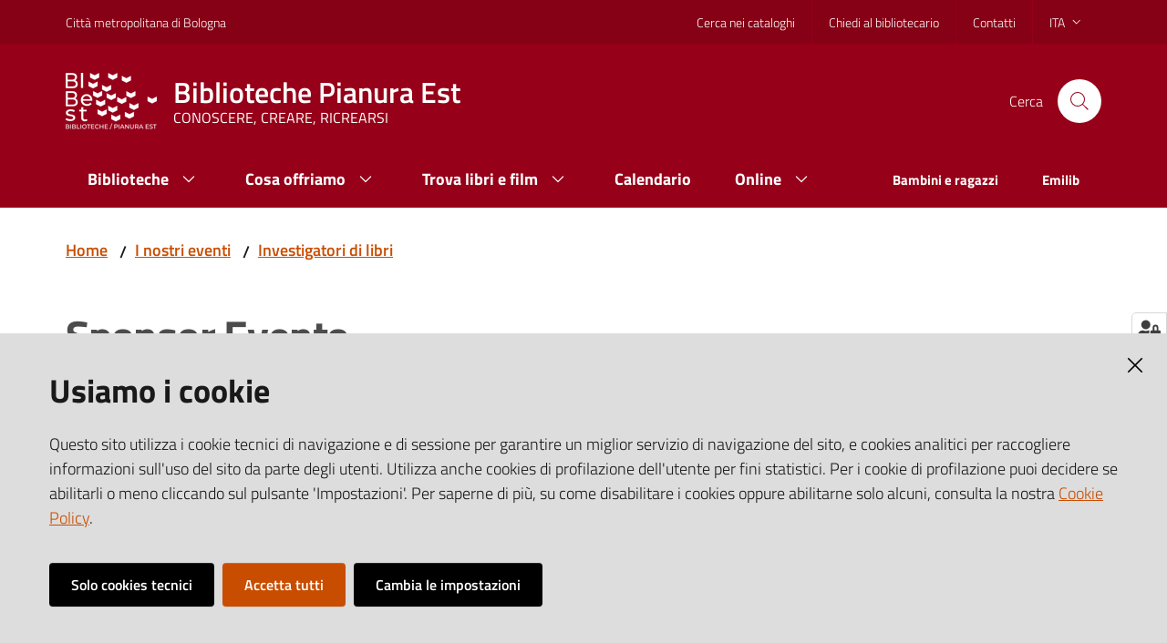

--- FILE ---
content_type: text/html; charset=utf-8
request_url: https://bibest.it/it/i-nostri-eventi/investigatori-di-libri-1/sponsor_evento
body_size: 46653
content:
<!doctype html>
              <html lang="en" data-reactroot=""><head><meta charSet="utf-8"/><title data-react-helmet="true">Sponsor Evento - Biblioteche Pianura Est</title><meta data-react-helmet="true" name="description" content=""/><meta data-react-helmet="true" property="og:title" content="Sponsor Evento"/><meta data-react-helmet="true" property="og:url" content="https://bibest.it/it/i-nostri-eventi/investigatori-di-libri-1/sponsor_evento"/><meta data-react-helmet="true" name="twitter:card" content="summary_large_image"/><script data-react-helmet="true" type="application/ld+json">{"@context":"https://schema.org","@type":"BreadcrumbList","itemListElement":[{"@type":"ListItem","position":1,"name":"I nostri eventi","item":"https://bibest.it/it/i-nostri-eventi"},{"@type":"ListItem","position":2,"name":"Investigatori di libri","item":"https://bibest.it/it/i-nostri-eventi/investigatori-di-libri-1"},{"@type":"ListItem","position":3,"name":"Sponsor Evento"}]}</script><script>window.env = {"RAZZLE_LEGACY_TRAVERSE":"true","RAZZLE_HONEYPOT_FIELD":"conferma_email","RAZZLE_SENTRY_RELEASE":"7.0.0-alpha.12","RAZZLE_SENTRY_DSN":"https:\u002F\u002F23674244a4944865a4a5f1e7bc333372@sentry.redturtle.it\u002F65","RAZZLE_SENTRY_FRONTEND_CONFIG":"{\"environment\":\"prod\",\"tags\":{\"razzle-env\":\"client\"}}","RAZZLE_SENTRY_BACKEND_CONFIG":"{\"environment\":\"prod\",\"tags\":{\"razzle-env\":\"server\"}}","apiPath":"https:\u002F\u002Fbibest.it\u002Fapi","publicURL":"https:\u002F\u002Fbibest.it"};</script><link rel="shortcut icon" href="/favicon.ico"/><meta property="og:type" content="website"/><meta name="generator" content="Plone 6 - https://plone.org"/><meta name="viewport" content="width=device-width, initial-scale=1, shrink-to-fit=no"/><meta name="apple-mobile-web-app-capable" content="yes"/><link data-chunk="client" rel="preload" as="style" href="/static/css/client.888a6b89.chunk.css"/><link data-chunk="client" rel="preload" as="script" href="/static/js/runtime~client.4733fa06.js"/><link data-chunk="client" rel="preload" as="script" href="/static/js/client.ff36bb06.chunk.js"/><link data-chunk="client" rel="stylesheet" href="/static/css/client.888a6b89.chunk.css"/></head><body class="view-viewview contenttype-document section-it section-i-nostri-eventi section-investigatori-di-libri-1 section-sponsor_evento is-anonymous public-ui no-user-roles"><div role="navigation" aria-label="Toolbar" id="toolbar"></div><div id="main"><div class="skiplinks"><a class="sr-only sr-only-focusable" href="#view">Vai al contenuto</a><a class="sr-only sr-only-focusable" href="#navigation">Vai alla navigazione</a><a class="sr-only sr-only-focusable" href="#footer">Vai al footer</a></div><div class="public-ui"><div class="it-header-wrapper"><div class="it-header-slim-wrapper" role="navigation"><div class="container"><div class="row"><div class="col-12"><div class="it-header-slim-wrapper-content"><a href="https://www.cittametropolitana.bo.it/" target="_blank" rel="noopener noreferrer" class="d-lg-block navbar-brand">Metropolitan city of Bologna</a><div class="it-header-slim-right-zone header-slim-right-zone"><ul class="tertiary-menu nav"><li class="nav-item"><a class="nav-link" href="/en/library/search-in-catalogs"><span>Search in catalogs</span></a></li><li class="nav-item"><a class="nav-link" href="/en/library/ask-the-librarian"><span>Ask the librarian</span></a></li><li class="nav-item"><a class="nav-link" href="/en/library/contacts"><span>Contacts</span></a></li></ul><div class="dropdown nav-item"><a aria-haspopup="true" href="#" class="dropdown-toggle nav-link" aria-expanded="false">ita</a><div tabindex="-1" role="menu" aria-hidden="true" class="dropdown-menu"><div class="row"><div class="col"><div class="link-list-wrapper"><ul class="link-list"><li><a title="Italiano" href="/it" class="selected list-item"><span>Italiano</span></a></li><li><a title="English" href="/en" class="list-item"><span>English</span></a></li><li><a title="Français" href="/fr" class="list-item"><span>Français</span></a></li></ul></div></div></div></div></div></div></div></div></div></div></div><div class="it-nav-wrapper"><div class="it-header-center-wrapper"><div class="container"><div class="row"><div class="col-12"><div class="it-header-center-content-wrapper"><div class="it-brand-wrapper"><a title="homepage" href="/"><img src="[data-uri]" width="100" height="62" alt="Biblioteche Pianura Est Logo" class="icon"/><div class="it-brand-text"><h2 class="no_toc">Biblioteche Pianura Est</h2><h3 class="no_toc d-none d-md-block">KNOWING, CREATING, RECREATING</h3></div></a></div><div class="it-right-zone"><div class="it-search-wrapper"><span class="d-none d-md-block">Cerca</span><a class="search-link rounded-icon" aria-label="Cerca" href="#search"></a></div></div></div></div></div></div></div><div class="it-header-navbar-wrapper"><div class="container"><div class="row"><div class="col-12"><nav id="navigation" class="navbar has-megamenu navbar navbar-expand-lg"><button aria-label="Toggle navigation" aria-controls="#it-navigation-collapse" aria-expanded="false" type="button" href="#" class="custom-navbar-toggler navbar-toggler"></button><div style="display:none" id="it-navigation-collapse" class="navbar-collapsable collapse navbar-collapsable"><div class="overlay" style="display:none"></div><div class="close-div"><button class="btn close-menu" type="button" title="Chiudi menu"></button></div><div class="menu-wrapper"><div class="it-brand-wrapper" role="navigation"><a href="/"><img src="[data-uri]" width="100" height="62" alt="Biblioteche Pianura Est Logo" class="icon"/><div class="it-brand-text"><h2 class="no_toc">Biblioteche Pianura Est</h2><h3 class="no_toc">KNOWING, CREATING, RECREATING</h3></div></a></div><ul data-element="main-navigation" class="navbar-nav"><li class="megamenu nav-item"><div class="dropdown nav-item"><a aria-haspopup="true" href="#" class="nav-link" aria-expanded="false"><span>Biblioteche</span></a><div tabindex="-1" role="menu" aria-hidden="true" class="dropdown-menu"><div class="text-right megamenu-close-button"><button type="button" title="Chiudi il menu" class="btn btn-link"></button></div><div class="row"><div class="col-lg-12"><div class="row"><div class="col-lg-4"><div class="link-list-wrapper"><ul class="bordered link-list"><li><a title="Elenco delle biblioteche" class="list-item" role="menuitem" href="/it/biblioteche/elenco-delle-biblioteche"><span>Elenco delle biblioteche</span></a></li><li><a title="Chi siamo" class="list-item" role="menuitem" href="/it/biblioteche/chi-siamo-e-servizi-generali"><span>Chi siamo</span></a></li><li><a title="Consigli di lettura" class="list-item" role="menuitem" href="/it/biblioteche/consigli-di-lettura"><span>Consigli di lettura</span></a></li><li><a title="La nostra visione" class="list-item" role="menuitem" href="/it/biblioteche/la-nostra-visione"><span>La nostra visione</span></a></li></ul></div></div></div></div></div><div class="it-external bottom-right"><div class="row"><div class="col-lg-8"></div><div class="col-lg-4"><div class="link-list-wrapper"><ul class="link-list"><li class="it-more text-right"><a class="list-item medium" href="/it/biblioteche"><span>Vedi</span></a></li></ul></div></div></div></div></div></div></li><li class="megamenu nav-item"><div class="dropdown nav-item"><a aria-haspopup="true" href="#" class="nav-link" aria-expanded="false"><span>Cosa offriamo</span></a><div tabindex="-1" role="menu" aria-hidden="true" class="dropdown-menu"><div class="text-right megamenu-close-button"><button type="button" title="Chiudi il menu" class="btn btn-link"></button></div><div class="row"><div class="col-lg-12"><div class="row"><div class="col-lg-4"><div class="link-list-wrapper"><ul class="bordered link-list"><li><a title="Servizi" class="list-item" role="menuitem" href="/it/cosa-offriamo/servizi"><span>Servizi</span></a></li><li><a title="Prestito Intersistemico Circolante (PIC)" class="list-item" role="menuitem" href="/it/cosa-offriamo/prestito-interbibliotecario-circolante-pic"><span>Prestito Intersistemico Circolante (PIC)</span></a></li><li><a title="Emilib - la biblioteca digitale" class="list-item" role="menuitem" href="/it/cosa-offriamo/emilib-la-biblioteca-digitale"><span>Emilib - la biblioteca digitale</span></a></li><li><a title="Gruppi di lettura" class="list-item" role="menuitem" href="/it/cosa-offriamo/gruppi-di-lettura"><span>Gruppi di lettura</span></a></li><li><a title="I progetti del Distretto" class="list-item" role="menuitem" href="/it/cosa-offriamo/i-progetti-del-distretto"><span>I progetti del Distretto</span></a></li></ul></div></div></div></div></div><div class="it-external bottom-right"><div class="row"><div class="col-lg-8"></div><div class="col-lg-4"><div class="link-list-wrapper"><ul class="link-list"><li class="it-more text-right"><a class="list-item medium" href="/it/cosa-offriamo"><span>Vedi</span></a></li></ul></div></div></div></div></div></div></li><li class="megamenu nav-item"><div class="dropdown nav-item"><a aria-haspopup="true" href="#" class="nav-link" aria-expanded="false"><span>Trova libri e film</span></a><div tabindex="-1" role="menu" aria-hidden="true" class="dropdown-menu"><div class="text-right megamenu-close-button"><button type="button" title="Chiudi il menu" class="btn btn-link"></button></div><div class="row"><div class="col-lg-12"><div class="row"><div class="col-lg-4"><div class="link-list-wrapper"><ul class="bordered link-list"><li><a href="https://sol.unibo.it/SebinaOpac/.do" title="CATALOGO" target="_blank" rel="noopener noreferrer" class="list-item" role="menuitem"><span>CATALOGO</span></a></li><li><a title="Emilib - la biblioteca digitale" class="list-item" role="menuitem" href="/it/trova-libri-e-film/copy_of_emilib-la-biblioteca-digitale"><span>Emilib - la biblioteca digitale</span></a></li><li><a title="Bibliografie" class="list-item" role="menuitem" href="/it/trova-libri-e-film/bibliografie"><span>Bibliografie</span></a></li><li><a title="Consigli di lettura" class="list-item" role="menuitem" href="/it/biblioteche/consigli-di-lettura"><span>Consigli di lettura</span></a></li></ul></div></div></div></div></div><div class="it-external bottom-right"><div class="row"><div class="col-lg-8"></div><div class="col-lg-4"><div class="link-list-wrapper"><ul class="link-list"><li class="it-more text-right"><a class="list-item medium" href="/it/trova-libri-e-film"><span>Vedi</span></a></li></ul></div></div></div></div></div></div></li><li class="nav-item"><a class="nav-link" href="/it/calendario"><span>Calendario</span></a></li><li class="megamenu nav-item"><div class="dropdown nav-item"><a aria-haspopup="true" href="#" class="nav-link" aria-expanded="false"><span>Online</span></a><div tabindex="-1" role="menu" aria-hidden="true" class="dropdown-menu"><div class="text-right megamenu-close-button"><button type="button" title="Chiudi il menu" class="btn btn-link"></button></div><div class="row"><div class="col-lg-12"><div class="row"><div class="col-lg-4"><div class="link-list-wrapper"><ul class="bordered link-list"><li><a title="Emilib - la biblioteca digitale" class="list-item" role="menuitem" href="/it/online/copy_of_emilib-la-biblioteca-digitale"><span>Emilib - la biblioteca digitale</span></a></li><li><a title="Leggere" class="list-item" role="menuitem" href="/it/online/leggere"><span>Leggere</span></a></li><li><a title="Ascoltare" class="list-item" role="menuitem" href="/it/online/ascoltare"><span>Ascoltare</span></a></li><li><a title="Visitare" class="list-item" role="menuitem" href="/it/online/visitare"><span>Visitare</span></a></li><li><a title="Imparare" class="list-item" role="menuitem" href="/it/online/imparare"><span>Imparare</span></a></li></ul></div></div></div></div></div><div class="it-external bottom-right"><div class="row"><div class="col-lg-8"></div><div class="col-lg-4"><div class="link-list-wrapper"><ul class="link-list"><li class="it-more text-right"><a class="list-item medium" href="/it/online"><span>Vedi</span></a></li></ul></div></div></div></div></div></div></li></ul><ul role="navigation" class="navbar-secondary navbar-nav"><li class="nav-item"><a class="nav-link" href="/it/bambini-e-ragazzi"><span class="">Bambini e ragazzi</span></a></li><li class="nav-item"><a href="https://emilib.medialibrary.it/home/index.aspx" target="_blank" rel="noopener noreferrer" class="nav-link"><span class="">Emilib</span></a></li></ul><ul class="tertiary-menu nav"><li class="nav-item"><a class="nav-link" href="/en/library/search-in-catalogs"><span>Search in catalogs</span></a></li><li class="nav-item"><a class="nav-link" href="/en/library/ask-the-librarian"><span>Ask the librarian</span></a></li><li class="nav-item"><a class="nav-link" href="/en/library/contacts"><span>Contacts</span></a></li></ul></div></div></nav></div></div></div></div></div></div></div><div id="portal-header-image"></div><div class="public-ui"><section id="briciole" class="container px-4 my-4"><div class=""><div class="row"><div class="col"><nav class="breadcrumb-container"><nav class="" aria-label="breadcrumb"><ol class="breadcrumb"><li class="breadcrumb-item"><a href="/">Home</a><span class="separator">/</span></li><li class="breadcrumb-item"><a href="/it/i-nostri-eventi">I nostri eventi</a><span class="separator">/</span></li><li class="breadcrumb-item"><a href="/it/i-nostri-eventi/investigatori-di-libri-1">Investigatori di libri</a></li></ol></nav></nav></div></div></div></section></div><div class="ui basic segment content-area"><main><div id="view"><div id="page-document" class="ui container px-4"><div class="PageHeaderWrapper mb-4"><div class="row"><div class="title-description-wrapper col-lg-12"><h1 class="mb-3">Sponsor Evento</h1><p class="description"></p></div></div></div><article id="metadata" class="bottom-metadata"><span class="text-serif mb-0 mt-4">Ultimo aggiornamento<!-- -->:</span> <!-- -->27-03-2024 13:03</article></div></div></main></div><div class="section section-inset-shadow py-3 px-0"><div class="px-4 container"><div class="customer-satisfaction"><h2 id="cs-radiogroup-label">Questa pagina ti è stata utile?</h2><form><div class="buttons" aria-labelledby="cs-radiogroup-label"><button type="button" aria-controls="cs-more" title="Sì" class="btn-icon btn btn-outline-success"><span class="icon fa-icon placeholder "></span></button><button type="button" aria-controls="cs-more" title="No" class="btn-icon btn btn-outline-danger"><span class="icon fa-icon placeholder "></span></button></div><div id="cs-more" role="region" aria-expanded="false" aria-hidden="true"><div class="comment"><div class="form-group"><textarea id="cs-comment" rows="3" type="textarea" class="form-control"></textarea><label for="cs-comment" class="">Spiegaci perchè e aiutaci a migliorare il servizio. (Lascia il tuo indirizzo email per eventuali comunicazioni sull&#x27;esito della segnalazione)</label><small class="form-text text-muted"></small></div></div><div class="hpt_widget"><input type="text" name="conferma_email"/></div><div class="submit-wrapper"><button type="submit" class="btn btn-primary">Invia il tuo commento</button></div></div></form></div></div></div><footer class="it-footer" id="footer"><div class="it-footer-main"><div class="container"><section><div class="clearfix row"><div class="col-sm-12"><div class="it-brand-wrapper"><a href="/"><img src="[data-uri]" width="100" height="62" alt="Biblioteche Pianura Est Logo" class="icon"/><div class="it-brand-text"><h2 class="no_toc">Biblioteche Pianura Est</h2><h3 class="no_toc d-none d-md-block">KNOWING, CREATING, RECREATING</h3></div></a></div></div></div></section><section></section><section class="py-4"><div class="row"><div class="pb-2 col-md-3 col-lg-3"><h4><a title="Vai alla pagina:Biblioteche" href="/it/biblioteche">Biblioteche</a></h4><div><p><br/></p></div></div><div class="pb-2 col-md-3 col-lg-3"><h4><a title="Vai alla pagina:Cosa offriamo" href="/it/cosa-offriamo">Cosa offriamo</a></h4><div><p><br/></p></div></div><div class="pb-2 col-md-3 col-lg-3"><h4><a title="Vai alla pagina:Trova libri e film" href="/it/trova-libri-e-film">Trova libri e film</a></h4><div><p><br/></p></div></div><div class="pb-2 col-md-3 col-lg-3"><h4><a title="Vai alla pagina:Calendario" href="/it/calendario">Calendario</a></h4><div><p><br/></p></div></div><div class="pb-2 col-md-3 col-lg-3"><h4><a title="Vai alla pagina:Online" href="/it/online">Online</a></h4><div><p><br/></p></div></div><div class="pb-2 col-md-3 col-lg-3"><h4><a title="Vai alla pagina:Bambini e ragazzi" href="/it/bambini-e-ragazzi">Bambini e ragazzi</a></h4><div><p><br/></p></div></div><div class="pb-2 col-md-3 col-lg-3"><h4><a title="Vai alla pagina:I nostri consigli" href="/it/biblioteche/consigli-di-lettura">I nostri consigli</a></h4><div><p><br/></p></div></div><div class="pb-2 col-md-3 col-lg-3"><h4><a title="Vai alla pagina:Notizie e comunicati stampa" href="/it/notizie-e-comunicati-stampa">Notizie e comunicati stampa</a></h4><div><p><br/></p></div></div><div class="pb-2 col-md-3 col-lg-3"><h4><a title="Vai alla pagina:I nostri eventi" href="/it/i-nostri-eventi">I nostri eventi</a></h4><div><p><br/></p></div></div><div class="pb-2 col-md-3 col-lg-3"><h4><a title="Vai alla pagina:FAQ" href="/it/faq">FAQ</a></h4><div><p><br/></p></div></div><div class="pb-2 col-md-3 col-lg-3"><h4>Amministrazione trasparente</h4><div><p>I dati personali pubblicati sono riutilizzabili solo alle condizioni previste dalla direttiva comunitaria 2003/98/CE e dal d.lgs. 36/2006</p></div></div></div></section></div></div><div class="it-footer-small-prints clearfix"><div class="container"><h3 class="sr-only">Vai alla pagina</h3><ul class="it-footer-small-prints-list list-inline mb-0 d-flex flex-column flex-md-row"><li class="list-inline-item"><a title="Media policy" href="/it/media-policy">Media policy</a></li><li class="list-inline-item"><a title="Note legali" href="/it/note-legali">Note legali</a></li><li class="list-inline-item"><a title="Privacy policy" href="/it/privacy-policy">Privacy policy</a></li><li class="list-inline-item"><a title="Sitemap" href="/it/sitemap">Sitemap</a></li><li class="list-inline-item"><a href="https://www.io-comune.it/" title="Credits" target="_blank" rel="noopener noreferrer">Credits</a></li><li class="list-inline-item"><button class="footer-gdpr-privacy-show-banner" title="Impostazioni cookie">Impostazioni cookie</button></li></ul></div></div></footer><div class="Toastify"></div><button class="gdpr-privacy-show-banner" title="Mostra impostazioni cookies"><img src="/static/media/user-lock-solid.6f1c7bdf.svg" alt="Mostra impostazioni cookies"/></button></div><div id="sidebar"></div><script charSet="UTF-8">window.__data={"router":{"location":{"pathname":"\u002Fit\u002Fi-nostri-eventi\u002Finvestigatori-di-libri-1\u002Fsponsor_evento","search":"","hash":"","state":undefined,"key":"8od93e","query":{}},"action":"POP"},"intl":{"defaultLocale":"en","locale":"it","messages":{"\u003Cp\u003EAdd some HTML here\u003C\u002Fp\u003E":"\u003Cp\u003EAggiungi dell'HTML qui\u003C\u002Fp\u003E","Account Registration Completed":"Registrazione account completata","Account activation completed":"Attivazione account completata","Action":"Azione","Action changed":"","Action: ":"","Actions":"Azioni","Activate and deactivate":"Attiva e disattiva","Active":"","Active content rules in this Page":"","Add":"Aggiungi","Add (object list)":"Aggiungi","Add Addons":"Aggiungi Add-ons","Add Content":"Aggiungi un contenuto","Add Content Rule":"","Add Rule":"","Add Translation…":"Aggiungi traduzione…","Add User":"Aggiungi un utente","Add a description…":"Aggiungi una descrizione…","Add a new alternative url":"","Add action":"","Add block":"Aggiungi blocco","Add block…":"Aggiungi un blocco…","Add condition":"","Add content rule":"","Add criteria":"Aggiungi un criterio","Add date":"Aggiungi una data","Add field":"Aggiungi campo","Add fieldset":"Aggiungi un nuovo insieme di campi","Add group":"Aggiungi un gruppo","Add new content type":"Aggiungi un nuovo tipo di contenuto","Add new group":"Aggiungi un nuovo gruppo","Add new user":"Aggiungi nuovo utente","Add to Groups":"Aggiungi ai gruppi","Add users to group":"Aggiungi gli utenti al gruppo","Add vocabulary term":"Aggiungi termine","Add {type}":"Aggiungi {type}","Add-Ons":"","Add-on Configuration":"Configurazione Add-on","Add-ons":"","Add-ons Settings":"Impostazioni Add-ons","Added":"","Additional date":"Data aggiuntiva","Addon could not be installed":"","Addon could not be uninstalled":"","Addon could not be upgraded":"","Addon installed succesfuly":"","Addon uninstalled succesfuly":"","Addon upgraded succesfuly":"","Album view":"","Alias":"","Alias has been added":"","Alignment":"Allineamento","All":"Tutti","All content":"","All existing alternative urls for this site":"","Alphabetically":"Alfabetico","Alt text":"Testo alternativo","Alt text hint":"Lascia vuoto se l'immagine è decorativa.","Alt text hint link text":"Descrivi lo scopo dell'immagine.","Alternative url path (Required)":"","Alternative url path must start with a slash.":"","Alternative url path → target url path (date and time of creation, manually created yes\u002Fno)":"","Applied to subfolders":"","Applies to subfolders?":"","Apply to subfolders":"","Apply working copy":"Applica la copia di lavoro","Are you sure you want to delete this field?":"Sicuro di voler eliminare questo campo?","Are you sure you want to delete this fieldset including all fields?":"Sicuro di voler eliminare questo insieme di campi compresi tutti i campi contenuti?","Ascending":"Crescente","Assignments":"","Available":"Disponibile","Available content rules:":"","Back":"Indietro","Base":"Base","Base search query":"Ricerca iniziale","Block":"Blocco","Both email address and password are case sensitive, check that caps lock is not enabled.":"E-mail e password distinguono entrambi le maiuscole dalle minuscole, verifica di non avere il Blocco maiuscole attivato.","Breadcrumbs":"Briciole di pane","Browse":"Sfoglia","Browse the site, drop an image, or type an URL":"Sfoglia i contenuti, rilascia un'immagine o digita un URL","By default, permissions from the container of this item are inherited. If you disable this, only the explicitly defined sharing permissions will be valid. In the overview, the symbol {inherited} indicates an inherited value. Similarly, the symbol {global} indicates a global role, which is managed by the site administrator.":"Di norma, i permessi di questo elemento vengono ereditati dal contenitore. Se disabiliti questa opzione, verranno considerati solo i permessi di condivisione definiti esplicitamente. Nel sommario, il simbolo {inherited} indica una impostazione ereditata. Analogamente, il simbolo {global} indica un ruolo globale, che è gestito dall'amministratore del sito","By deleting this item, you will break links that exist in the items listed below. If this is indeed what you want to do, we recommend that remove these references first.":"","Cache Name":"Nome della cache","Can not edit Layout for \u003Cstrong\u003E{type}\u003C\u002Fstrong\u003E content-type as it doesn't have support for \u003Cstrong\u003EVolto Blocks\u003C\u002Fstrong\u003E enabled":"Non è possibile modificare il Layout per il tipo \u003Cstrong\u003E{type}\u003C\u002Fstrong\u003E poichè non ha abilitato il supporto per i \u003Cstrong\u003Eblocchi\u003C\u002Fstrong\u003E","Can not edit Layout for \u003Cstrong\u003E{type}\u003C\u002Fstrong\u003E content-type as the \u003Cstrong\u003EBlocks behavior\u003C\u002Fstrong\u003E is enabled and \u003Cstrong\u003Eread-only\u003C\u002Fstrong\u003E":"Non è possibile modificare il Layout per il tipo \u003Cstrong\u003E{type}\u003C\u002Fstrong\u003E poichè il \u003Cstrong\u003EBlocks behavior\u003C\u002Fstrong\u003E è abilitato ma in \u003Cstrong\u003Esola lettura\u003C\u002Fstrong\u003E","Cancel":"Annulla","Cell":"Cella","Center":"Centrato","Change Note":"Cambia Nota","Change Password":"Cambia Password","Change State":"Cambia Stato","Change workflow state recursively":"Cambia stato di workflow ricorsivamente","Changes applied.":"Modifiche applicate.","Changes saved":"Modifiche salvate","Changes saved.":"Modifiche salvate.","Checkbox":"Checkbox","Choices":"Scelte","Choose Image":"Seleziona un'immagine","Choose Target":"Seleziona la destinazione","Choose a file":"Scegli un file","Clear":"Annulla","Clear filters":"Azzera filtri","Click to download full sized image":"Clicca per scaricare l'immagine in dimensione originale","Close":"Chiudi","Close menu":"Chiudi menu","Code":"Codice","Collapse item":"Collassa elemento","Collection":"Collezione","Color":"Colore","Comment":"Commento","Commenter":"Autore","Comments":"Commenti","Compare":"Confronta","Condition changed":"","Condition: ":"","Configuration Versions":"","Configure Content Rule":"","Configure Content Rule: {title}":"","Configure content rule":"","Confirm password":"Conferma password","Connection refused":"Connessione rifiutata","Contact form":"Form di contatto","Contained items":"Elementi contenuti","Content":"Contenuto","Content Rule":"","Content Rules":"","Content rules for {title}":"","Content rules from parent folders":"","Content type created":"Il tipo di contenuto è stato creato","Content type deleted":"Il tipo di contenuto è stato eliminato","Contents":"Contenuti","Controls":"Controlli","Copy":"Copia","Copy blocks":"Copia blocchi","Copyright":"Copyright","Copyright statement or other rights information on this item.":"Informazioni sul copyright o su altri diritti dell'elemento.","Create working copy":"Crea copia di lavoro","Created by {creator} on {date}":"Creato da {creator} il {date}","Created on":"Creato il","Creator":"Autore","Creators":"Autori","Criteria":"Criteri","Current active configuration":"","Current filters applied":"Filtri attualmente applicati","Current password":"Password corrente","Cut":"Taglia","Cut blocks":"Taglia blocchi","Daily":"Giornaliera","Database":"","Database Information":"Informazioni sul database","Database Location":"Posizione del database","Database Size":"Dimensione del database","Database main":"Database principale","Date":"Data","Date (newest first)":"Data (prima i più recenti)","Default":"Default","Default view":"","Delete":"Elimina","Delete Group":"Elimina gruppo","Delete Type":"Rimuovi tipo di contenuto","Delete User":"Elimina utente","Delete action":"","Delete blocks":"Elimina blocchi","Delete col":"Elimina colonna","Delete condition":"","Delete row":"Elimina riga","Deleted":"","Depth":"Profondità di ricerca","Descending":"Decrescente","Description":"Descrizione","Diff":"Diff","Difference between revision {one} and {two} of {title}":"Differenze tra la revisione {one} e {two} di {title}","Disable":"","Disable apply to subfolders":"","Disabled":"","Disabled apply to subfolders":"","Distributed under the {license}.":"Distribuito sotto {license}","Divide each row into separate cells":"Dividi ogni fila in celle separate","Do you really want to delete the following items?":"Vuoi veramente eliminare i seguenti elementi?","Do you really want to delete the group {groupname}?":"Vuoi veramente eliminare il gruppo {groupname}?","Do you really want to delete the type {typename}?":"Vuoi veramente eliminare il tipo di contenuto {typename}?","Do you really want to delete the user {username}?":"Vuoi veramente eliminare l'utente {username}?","Do you really want to delete this item?":"Vuoi veramente eliminare questo elemento?","Document":"Pagina","Document view":"","Download Event":"Scarica l'evento","Drag and drop files from your computer onto this area or click the “Browse” button.":"Trascina in quest'area i file dal tuo computer o clicca su “Sfoglia”.","Drop file here to replace the existing file":"Trascina il file qui per sostituire il file esistente","Drop file here to upload a new file":"Trascina il file qui per caricare un nuovo file","Drop files here ...":"Trascina i file qui","Dry run selected, transaction aborted.":"","E-mail":"E-mail","E-mail addresses do not match.":"Gli indirizzi e-mail non corrispondono","Edit":"Modifica","Edit Rule":"","Edit comment":"Modifica commento","Edit field":"Modifica campo","Edit fieldset":"Modifica insieme di campi","Edit recurrence":"Modifica le regole","Edit values":"Modifica i valori","Edit {title}":"Modifica {title}","Email":"Email","Email sent":"Email inviata","Embed code error, please follow the instructions and try again.":"Errore del codice incorporato, per favore segui le istruzioni e riprova.","Empty object list":"Lista di oggetti vuota","Enable":"","Enable editable Blocks":"Abilita i blocchi editabili","Enabled":"","Enabled here?":"","Enabled?":"","End Date":"Data di fine","Enter URL or select an item":"Inserisci un URL o seleziona un elemento","Enter a username above to search or click 'Show All'":"Inserisci uno username da ricercare, oppure clicca su 'Vedi tutto'","Enter an email address. This will be your login name. We respect your privacy, and will not give the address away to any third parties or expose it anywhere.":"Inserisci un indirizzo e-mail. Esso sarà il tuo nome utente. Rispettiamo la tua privacy: non daremo l'indirizzo a terzi, né verrà esposto nel portale.","Enter full name, e.g. John Smith.":"Inserisci il tuo nome completo, ad esempio Mario Rossi.","Enter map Embed Code":"Inserisci il codice di incorporamento della mappa","Enter the absolute path of the target. The path must start with '\u002F'. Target must exist or be an existing alternative url path to the target.":"","Enter the absolute path where the alternative url should exist. The path must start with '\u002F'. Only urls that result in a 404 not found page will result in a redirect occurring.":"","Enter your current password.":"Inserisci la tua password attuale.","Enter your email for verification.":"Inserisci la tua email per la verifica.","Enter your new password. Minimum 5 characters.":"Inserisci la tua nuova password. Minimo 5 caratteri.","Enter your username for verification.":"Inserisci il tuo username per la verifica.","Error":"Errore","ErrorHeader":"","Event":"","Event listing":"","Event view":"","Exclude from navigation":"Escludi dalla navigazione","Exclude this occurence":"Escludi questa data","Excluded from navigation":"Escluso dalla navigazione","Existing alternative urls for this item":"","Expand sidebar":"Espandi la sidebar","Expiration Date":"Data di scadenza","Expiration date":"Data di scadenza","Expired":"Scaduto","External URL":"URL esterno","Facet":"Filtro","Facet widget":"Widget dei filtri","Facets":"Filtri","Facets on left side":"Filtri nel lato sinistro","Facets on right side":"Filtri nel lato destro","Facets on top":"Filtri in alto","Failed To Undo Transactions":"","Field":"Campo","File":"File","File size":"Dimensione del file","File view":"","Filename":"Nome del file","Filter Rules:":"","Filter by prefix":"","Filter users by groups":"Filtra gli utenti per gruppi","Filter…":"Filtra…","First":"Primo","Fixed width table cells":"Celle della tabella a larghezza fissata","Fold":"Chiudi","Folder":"Cartella","Folder listing":"","Forbidden":"Proibito","Fourth":"Quarto","From":"Da","Full":"A tutta larghezza","Full Name":"Nome completo","Fullname":"Nome completo","GNU GPL license":"licenza GNU GPL","General":"Generali","Global role":"Ruolo globale","Google Maps Embedded Block":"Blocco Google Maps incorporata","Group":"Gruppo","Group created":"Gruppo creato","Group roles updated":"Ruoli del gruppo aggiornati","Groupname":"Nome del gruppo","Groups":"Gruppi","Groups are logical collections of users, such as departments and business units. Groups are not directly related to permissions on a global level, you normally use Roles for that - and let certain Groups have a particular role. The symbol{plone_svg}indicates a role inherited from membership in another group.":"I gruppi sono raggruppamenti di utenti, come dipartimenti e unità organizzative. I gruppi non sono direttamente collegati a permessi a livello globale, per quello usiamo i ruoli e applichiamo specifici ruoli a certi gruppi. Il simbolo {plong_svg} indica che un ruolo è ereditato dall'appartenenza ad un gruppo.","Header cell":"Cella d'intestazione","Headline":"Intestazione","Headline level":"","Hidden facets will still filter the results if proper parameters are passed in URLs":"I filtri nascosti filtreranno comunque i risultati se saranno passati parametri adeguati nell'URL","Hide Replies":"Nascondi risposte","Hide facet?":"Nascondi il filtro","History":"Cronologia","History Version Number":"Numero di versione della cronologia","History of {title}":"Cronologia di {title}","Home":"","ID":"ID","If all of the following conditions are met:":"","If selected, this item will not appear in the navigation tree":"Se attivi l'opzione, questo elemento non apparirà nell'albero di navigazione del sito.","If this date is in the future, the content will not show up in listings and searches until this date.":"Se questa data è in futuro, il contenuto non verrà mostrato negli elenchi e nelle ricerche fino a questa data.","If you are certain this user has abandoned the object, you may unlock the object. You will then be able to edit it.":"Se sei sicuro che questo utente ha chiuso l'oggetto, puoi sbloccarlo. Sarai successivamente in grado di modificarlo.","If you are certain you have the correct web address but are encountering an error, please contact the {site_admin}.":"Se sei sicuro di aver inserito l'indirizzo corretto ma ottieni comunque un errore, contatta l' {site_admin}.","Image":"Immagine","Image gallery":"Galleria di immagini","Image size":"Dimensione dell'immagine","Image view":"","Include this occurence":"Includi questa data","Info":"Info","InfoUserGroupSettings":"Hai selezionato l'opzione 'più utenti' o 'più gruppi'. Pertanto questo pannello di controllo richiede un inserimento per mostrare utenti e gruppi. Se vuoi vedere utenti e gruppi istantaneamente, vai a 'Impostazioni di gruppi utenti'. Vedi il pulsante sulla sinistra.","Inherit permissions from higher levels":"Eredita i permessi dai livelli superiori","Inherited value":"Valore ereditato","Insert col after":"Inserisci colonna dopo","Insert col before":"Inserisci colonna prima","Insert row after":"Inserisci riga sotto","Insert row before":"Inserisci riga sopra","Install":"Installa","Installed":"Installato","Installed version":"Versione installata","Installing a third party add-on":"Sto installando un add-on di terze parti...","Interval Daily":"giorni","Interval Monthly":"mesi","Interval Weekly":"settimane","Interval Yearly":"anni","Invalid Block":"","Item batch size":"Risultati per pagina","Item succesfully moved.":"Elemento spostato correttamente.","Item(s) copied.":"Elemento\u002Fi copiato\u002Fi.","Item(s) cut.":"Elemento\u002Fi tagliato\u002Fi.","Item(s) has been updated.":"Elemento\u002Fi aggiornati.","Item(s) pasted.":"Elemento\u002Fi incollato\u002Fi.","Item(s) state has been updated.":"Stato\u002Fi aggiornato\u002Fi","Items":"Elementi","Items must be unique.":"Gli elementi devono essere unici.","Items to be deleted:":"","Label":"Etichetta","Language":"Lingua","Language independent field.":"Campo indipendete dalla lingua","Large":"Grande","Last":"Ultimo","Last comment date":"Data ultimo commento","Last modified":"Ultima modifica","Latest available configuration":"","Latest version":"Ultima versione","Layout":"Layout","Lead Image":"Immagine di testata","Left":"Sinistra","Link":"Link","Link more":"Link ad altro","Link redirect view":"","Link title":"Testo del link","Link to":"Link a","Link translation for":"Collega traduzione per","Listing":"Elenco","Listing view":"","Load more":"Carica altro","Loading":"Caricamento","Log In":"Log In","Log in":"Log in","Logged out":"","Login":"Login","Login Failed":"Accesso fallito","Login Name":"Nome utente","Logout":"Logout","Made by {creator} on {date}. This is not a working copy anymore, but the main content.":"Creato da {creator} il {date}. Questa non è più una copia di lavoro, ma il contenuto principale.","Make the table compact":"Rendi la tabella compatta","Manage Translations":"Gestisci traduzioni","Manage content…":"Gestione del contenuto…","Manage translations for {title}":"Gestisci le traduzioni per {title}","Manual":"","Manually or automatically added?":"","Maps":"","Maps URL":"URL di Maps","Maximum length is {len}.":"La lunghezza massima è {len}.","Maximum value is {len}.":"Il valore massimo è {len}.","Medium":"Medio","Membership updated":"","Message":"Messaggio","Minimum length is {len}.":"La lunghezza minima è {len}","Minimum value is {len}.":"Il valore minimo è {len}.","Moderate Comments":"Modera i commenti","Moderate comments":"Moderazione dei commenti","Monday and Friday":"lunedi e venerdì","Month day":"Giorno","Monthly":"Mensile","More":"Altro","More information about the upgrade procedure can be found in the documentation section of plone.org in the Upgrade Guide.":"","Mosaic layout":"","Move down":"","Move to bottom of folder":"Sposta in fondo alla cartella","Move to top of folder":"Sposta in cima alla cartella","Move up":"","Multiple choices?":"Scelta multipla","My email is":"La mia email è","My username is":"Il mio nome utente è","Name":"Nome","Narrow":"","Navigate back":"Torna indietro","Navigation":"Navigazione","New password":"Nuova password","News Item":"Notizia","News item view":"","No":"No","No Transactions Found":"","No Transactions Selected":"","No Transactions Selected To Do Undo":"","No Video selected":"Nessun video selezionato","No addons found":"Nesssun addon trovato","No connection to the server":"Non c'è connessione con il server, a causa di un timeout o di problemi di connessione di rete del tuo dispositivo.","No image selected":"Nessuna immagine selezionata","No image set in Lead Image content field":"Nessuna immagine impostata come Immagine di testata","No image set in image content field":"Nessuna immagine impostata","No items found in this container.":"Nessun elemento trovato in questo contenitore.","No items selected":"Nessun elemento selezionato","No map selected":"Nessuna mappa selezionata","No occurences set":"Nessuna ricorrenza impostata","No options":"","No results found":"Nessun risultato","No results found.":"La ricerca non ha prodotto risultati.","No selection":"Nessun elemento selezionato","No uninstall profile":"Nessun profilo di disinstallazione","No user found":"Utente non trovato","No value":"Nessun valore","No workflow":"Nessun flusso","None":"Nessuno","Note":"","Note that roles set here apply directly to a user. The symbol{plone_svg}indicates a role inherited from membership in a group.":"Tieni presente che i ruoli qui impostati si applicano direttamente a un utente. Il simbolo {plone_svg} indica un ruolo ereditato dall'appartenenza a un gruppo.","Number of active objects":"Numero degli oggetti attivi","Object Size":"Dimensioni dell'oggetto","Occurences":"occorrenze","Ok":"Ok","Only lowercase letters (a-z) without accents, numbers (0-9), and the characters \"-\", \"_\", and \".\" are allowed.":"","Open in a new tab":"Apri in un nuovo tab","Open menu":"Apri menu","Open object browser":"Apri object browser","Origin":"Origine","Page":"Pagina","Parent fieldset":"Fieldset genitore","Password":"Password","Password reset":"Recupera password","Passwords do not match.":"Le password non corrispondono.","Paste":"Incolla","Paste blocks":"Incolla blocchi","Perform the following actions:":"","Permissions have been updated successfully":"I permesso sono stati aggiornati con successo","Permissions updated":"Permessi aggiornati","Personal Information":"Informazioni Personali","Personal Preferences":"Preferenze Personali","Personal tools":"Strumenti","Persons responsible for creating the content of this item. Please enter a list of user names, one per line. The principal creator should come first.":"Persone responsabili della creazione del contenuto di questo elemento. Inserisci un elenco di nomi, uno per riga. L'autore principale dovrebbe essere messo al primo posto.","Please continue with the upgrade.":"","Please ensure you have a backup of your site before performing the upgrade.":"","Please enter a valid URL by deleting the block and adding a new video block.":"Inserisci un URL valido eliminando il blocco e aggiungendo un nuovo blocco di tipo video.","Please enter the Embed Code provided by Google Maps -\u003E Share -\u003E Embed map. It should contain the \u003Ciframe\u003E code on it.":"Per favore inserisci il codice di incorporamento fornito da Google Maps. Per incorporare la mappa di un luogo clicca su 'Condividi' -\u003E 'Incorporare una mappa' -\u003E 'Copia HTML'. Se invece vuoi incorporare una mappa con MyMaps clicca su 'Incorpora nel mio sito' -\u003E 'Copia HTML'. Deve contenere un \u003Ciframe\u003E.","Please fill out the form below to set your password.":"Completa il seguente modulo per reimpostare la tua password.","Please search for users or use the filters on the side.":"Cerca utenti o utilizza i filtri a lato.","Please upgrade to plone.restapi \u003E= 8.24.0.":"Prego, aggiorna plone.restapi \u003E= 8.24.0.","Plone Foundation":"Plone Foundation","Plone Site":"Sito Plone","Plone{reg} Open Source CMS\u002FWCM":"Plone{reg} Open Source CMS\u002FWCM","Position changed":"","Possible values":"Valori possibili","Potential link breakage":"","Powered by Plone & Python":"Realizzato con Plone &amp; Python","Preferences":"Preferenze","Prettify your code":"Formatta il tuo codice","Preview":"Anteprima","Preview Image URL":"URL dell'immagine di anteprima","Profile":"Profilo","Properties":"Proprietà","Publication date":"Data di pubblicazione","Publishing Date":"Data di pubblicazione","Query":"Criteri di ricerca","Re-enter the password. Make sure the passwords are identical.":"Reinserisci la password. Assicurati che le password siano identiche.","Read More…":"Leggi il resto…","Rearrange items by…":"Riordina elementi per…","Recurrence ends":"Termina","Recurrence ends after":"dopo","Recurrence ends on":"il","Redo":"Ripeti","Reduce complexity":"Riduci complessità","Register":"Registrati","Registration form":"Form di iscrizione","Relevance":"Rilevanza","Remove":"","Remove item":"Rimuovi elemento","Remove recurrence":"Rimuovi","Remove selected":"","Remove term":"Rimuovi termine","Remove users from group":"Rimuovi gli utenti dal gruppo","Remove working copy":"Rimuovi copia di lavoro","Rename":"Rinomina","Rename Items Loading Message":"Aggiornando gli elementi...","Rename items":"Rinomina elementi","Repeat":"Tipo di ricorrenza","Repeat every":"Ogni","Repeat on":"Ripeti ogni","Replace existing file":"Sostituisci il file esistente","Reply":"Rispondi","Required":"Required","Required input is missing.":"Un campo richiesto è mancante.","Reset term title":"Reimposta titolo del termine","Results limit":"Numero massimo di risultati ","Results preview":"Anteprima dei risultati","Results template":"Template dei risultati","Reversed order":"Ordine inverso","Revert to this revision":"Ripristina questa versione","Review state":"Stato del workflow","Richtext":"Testo formattato","Right":"Destra","Rights":"Diritti","Roles":"Ruoli","Root":"Radice","Rule added":"","Rule enable changed":"","Rules":"","Rules execute when a triggering event occurs. Rule actions will only be invoked if all the rule's conditions are met. You can add new actions and conditions using the buttons below.":"","Save":"Salva","Save recurrence":"Salva la ricorrenza","Saved":"","Schema":"Schema","Schema updates":"Aggiornamenti dello schema","Search":"","Search SVG":"Cerca","Search Site":"Cerca nel sito","Search block":"Blocco di ricerca","Search button label":"Etichetta del bottone di ricerca","Search content":"Cerca contenuto","Search for user or group":"Ricerca per nome utente o gruppo","Search group…":"Cerca gruppo…","Search input label":"Etichetta del campo di ricerca","Search results":"Risultati della ricerca","Search results for {term}":"Risultati per {term}","Search users…":"Cerca utenti…","Searched for: \u003Cem\u003E{searchedtext}\u003C\u002Fem\u003E.":"","Second":"Secondo","Section title":"Titolo della sezione","Select":"Seleziona","Select a date to add to recurrence":"Seleziona una data da aggiungere alla ricorrenza","Select columns to show":"Seleziona le colonne da mostrare","Select the transition to be used for modifying the items state.":"Seleziona la transizione da effettuare per cambiare lo stato del contenuto.","Selected dates":"Date selezionate","Selected items":"Elementi selezionati","Selected items - x of y":"su","Selection":"Selezione","Select…":"Selezionare…","Send":"Invia","Send a confirmation mail with a link to set the password.":"","Set my password":"Imposta la password","Set your password":"Specifica la tua password","Settings":"Impostazioni","Sharing":"Condivisione","Sharing for {title}":"Condivisioni di {title}","Short Name":"Short Name","Short name":"Nome breve","Show":"Mostra","Show All":"Mostra tutti","Show Replies":"Mostra risposte","Show groups of users below":"Mostra i gruppi di utenti","Show item":"Mostra elemento","Show search button?":"Mostrare il bottone di ricerca?","Show search input?":"Mostrare il campo di ricerca?","Show sorting?":"Mostrare l'ordinamento?","Show total results":"Mostra il numero totale dei risultati","Shrink sidebar":"Riduci la sidebar","Shrink toolbar":"Riduci la toolbar","Sign in to start session":"Accedi per iniziare la sessione","Site":"Sito","Site Administration":"Amministratore del sito","Site Setup":"Configurazione del sito","Sitemap":"Mappa del sito","Size: {size}":"Dimensione: {size}","Small":"Piccolo","Sorry, something went wrong with your request":"Spiacente, qualcosa è andato storto","Sort By":"","Sort By:":"Ordina per:","Sort on":"Ordina per","Sort on options":"Opzioni di ordinamento","Sort transactions by User-Name, Path or Date":"","Sorted":"","Source":"Sorgente","Specify a youtube video or playlist url":"Specifica l'URL di un video o una playlist di YouTube","Split":"Dividi","Start Date":"Data di inizio","Start of the recurrence":"Inizio della ricorrenza","Start password reset":"Rinnova la password","State":"Stato","Status":"","Stop compare":"Interrompi il confronto","String":"Stringa","Stripe alternate rows with color":"Colore delle righe alternato","Styling":"Aspetto","Subject":"Oggetto","Success":"Successo","Successfully Undone Transactions":"","Summary":"Sommario","Summary view":"","Switch to":"Vai a","Table":"Tabella","Table of Contents":"Indice dei contenuti","Tabular view":"","Tags":"Categorie","Tags to add":"Categorie da aggiungere","Tags to remove":"Categorie da rimuovere","Target":"","Target Path (Required)":"","Target memory size per cache in bytes":"Dimensionei target della memoria per cache in byte","Target number of objects in memory per cache":"Numero target di oggetti in memoria per cache","Target url path must start with a slash.":"","Text":"Testo","Thank you.":"Grazie.","The Database Manager allow you to view database status information":"Il Database Manager ti permette di vedere le informazioni di stato del database","The backend is not responding, due to a server timeout or a connection problem of your device. Please check your connection and try again.":"Il server di backend del tuo sito web non risponde, a causa di un timeout o di problemi di connessione di rete del tuo dispositivo. Controlla la tua connessione e riprova.","The backend is not responding, please check if you have started Plone, check your project's configuration object apiPath (or if you are using the internal proxy, devProxyToApiPath) or the RAZZLE_API_PATH Volto's environment variable.":"Il backend non sta rispondendo, verifica di avere avviato Plone, controlla la configurazione di apiPath nel tuo progetto (o se stai usando un proxy interno, devProxyToApiPath) oppure la variabile RAZZLE_API_PATH nell'ambiente di Volto.","The backend is responding, but the CORS headers are not configured properly and the browser has denied the access to the backend resources.":"Il backend sta rispondendo, ma i CORS headers non sono adeguatamente configurati e il browser ha negato l'accesso alle risorse del backend.","The backend server of your website is not answering, we apologize for the inconvenience. Please try to re-load the page and try again. If the problem persists please contact the site administrators.":"Il server di backend del tuo sito web non risponde, ci scusiamo per l'inconveniente. Prova a ricaricare la pagina e riprova. Se il problema persiste, contattare gli amministratori del sito.","The button presence disables the live search, the query is issued when you press ENTER":"La presenza del bottone disabilita la ricerca al volo, la ricerca verrà effettuata premendo Invio","The following content rules are active in this Page. Use the content rules control panel to create new rules or delete or modify existing ones.":"","The following list shows which upgrade steps are going to be run. Upgrading sometimes performs a catalog\u002Fsecurity update, which may take a long time on large sites. Be patient.":"","The item could not be deleted.":"L'elemento non può essere eliminato.","The link address is:":"L'indirizzo del collegamento è:","The provided alternative url already exists!":"","The registration process has been successful. Please check your e-mail inbox for information on how activate your account.":"La registrazione è avvenuta correttamente. Per favore controlla la tua casella di posta per informazioni su come attivare il tuo account.","The site configuration is outdated and needs to be upgraded.":"","The working copy was discarded":"La copia di lavoro è stata scartata","The {plonecms} is {copyright} 2000-{current_year} by the {plonefoundation} and friends.":"{plonecms} è {copyright} 2000-{current_year} della {plonefoundation} ed amici.","There is a configuration problem on the backend":"C'è un problema di configurazione sul backend","There was an error with the upgrade.":"","There were some errors":"Si sono verificati degli errori","There were some errors.":"Si sono verificati degli errori.","Third":"Terzo","This Page is referenced by the following items:":"","This has an ongoing working copy in {title}":"Questo oggetto ha una copia di lavoro in corso qui: {title}","This is a reserved name and can't be used":"Questo è un nome riservato, e non può essere utilizzato","This is a working copy of {title}":"Questa è una copia di lavoro di {title}","This item was locked by {creator} on {date}":"Questo contenuto è stato bloccato da {creator} il {date}","This name will be displayed in the URL.":"Questo nome verrà mostrato nell'URL.","This page does not seem to exist…":"Questa pagina non esiste…","This rule is assigned to the following locations:":"","Time":"","Title":"Titolo","Title field error. Value not provided or already existing.":"","Total active and non-active objects":"Totale degli oggetti attivi e non attivi","Total comments":"Totale dei commenti","Total number of objects in each cache":"Numero totale degli oggetti in ogni cache","Total number of objects in memory from all caches":"Numero totale degli oggetti di tutte le cache","Total number of objects in the database":"Numero totale di oggetti nel database","Transactions":"","Transactions Checkbox":"","Transactions Have Been Sorted":"","Transactions Have Been Unsorted":"","Translate to {lang}":"Traduci in {lang}","Translation linked":"Traduzioni collegate","Translation linking removed":"Rimosso il collegamento delle traduzioni","Triggering event field error. Please select a value":"","Type":"Tipo","Type a Video (YouTube, Vimeo or mp4) URL":"Digita l'URL di un Video (YouTube, Vimeo or mp4)","Type text...":"Digita il testo...","Type text…":"Digita testo…","Type the heading…":"","Type the title…":"Digita il titolo…","UID":"UID","URL Management":"","URL Management for {title}":"","Unassign":"","Unassigned":"","Unauthorized":"Non autorizzato","Undo":"Annulla","Undo Controlpanel":"","Unfold":"Apri","Unified":"Unificato","Uninstall":"Disinstalla","Unknown Block":"Blocco sconosciuto","Unlink translation for":"Scollega traduzione per","Unlock":"Sblocca","Unsorted":"","Update":"Aggiorna","Update installed addons":"Aggiorna gli addons installati","Update installed addons:":"Aggiorna gli addons installati:","Updates available":"Aggiornamenti disponibili","Upgrade":"","Upgrade Plone Site":"","Upgrade Report":"","Upgrade Steps":"","Upload":"Carica","Upload a lead image in the 'Lead Image' content field.":"Carica un'Immagine di testata nel campo del contenuto.","Upload a new image":"Carica una nuova immagine","Upload files":"Carica file","Uploading files":"Caricamento dei files","Uploading image":"Caricamento dell'immagine","Use the form below to define the new content rule":"","Use the form below to define, change or remove content rules. Rules will automatically perform actions on content when certain triggers take place. After defining rules, you may want to go to a folder to assign them, using the 'rules' item in the actions menu.":"","Used for programmatic access to the fieldset.":"Used for programmatic access to the fieldset.","User":"Utente","User Group Membership":"","User Group Settings":"","User created":"Utente creato","User name":"Nome utente","User roles updated":"Ruoli utente aggiornati","Username":"Username","Users":"Utenti","Users and Groups":"Utenti e gruppi","Using this form, you can manage alternative urls for an item. This is an easy way to make an item available under two different URLs.":"","Variation":"Variazione","Version Overview":"Panoramica delle versioni","Video":"Video","Video URL":"URL del video","View":"Visualizza","View changes":"Mostra le modifiche","View this revision":"Mostra questa revisione","View working copy":"Vedi copia di lavoro","Viewmode":"Vista","Vocabulary term":"Termine del vocabolario","Vocabulary term title":"Titolo del termine del vocabolario","Vocabulary terms":"Termini del vocabolario","Warning Regarding debug mode":"Avviso relativo alla modalità di debug","We apologize for the inconvenience, but the backend of the site you are accessing is not available right now. Please, try again later.":"Ci scusiamo per l'inconveniente, ma il backend del sito a cui stai cercando di accedere non è disponibile al momento. Ti preghiamo di riprovare più tardi.","We apologize for the inconvenience, but the page you were trying to access is not at this address. You can use the links below to help you find what you are looking for.":"Ci scusiamo per l'inconveniente, la pagina cui stai provando ad accedere non esiste a questo indirizzo. Puoi usare il link qui sotto per trovare quello che stavi cercando.","We apologize for the inconvenience, but you don't have permissions on this resource.":"Ci scusiamo per l'inconveniente, ma non hai i permessi per questa risorsa.","Weeek day of month":"Il","Weekday":"giorno feriale (lunedì-venerdì)","Weekly":"Settimanale","What":"Cosa","When":"Quando","When this date is reached, the content will nolonger be visible in listings and searches.":"Quando questa data sarà raggiunta, il contenuto non sarà più visibile negli elenchi e nelle ricerche.","Whether or not execution of further rules should stop after this rule is executed":"","Whether or not other rules should be triggered by the actions launched by this rule. Activate this only if you are sure this won't create infinite loops":"","Whether or not the rule is currently enabled":"","Who":"Chi","Wide":"Largo","Workflow Change Loading Message":"Aggiornando gli stati...","Workflow updated.":"Workflow aggiornato.","Yearly":"Annuale","Yes":"Si","You are trying to access a protected resource, please {login} first.":"Stai provando ad accedere ad una risorsa protetta, per favore fai prima il {login}.","You are using an outdated browser":"Stai usando un browser obsoleto","You can add a comment by filling out the form below. Plain text formatting.":"Puoi aggiungere un commento compilando la form sotto. Utilizza il testo semplice.","You can control who can view and edit your item using the list below.":"Puoi controllare chi può visualizzare e modificare l'elemento usando l'elenco che segue.","You can view the difference of the revisions below.":"Puoi visualizzare la differenza delle revisioni qui sotto.","You can view the history of your item below.":"Puoi visualizzare la cronologia del tuo articolo qui sotto.","You can't paste this content here":"Non puoi incollare questo contenuto qui.","You have been logged out from the site.":"","Your email is required for reset your password.":"La tua email è richiesta per reimpostare la tua password.","Your password has been set successfully. You may now {link} with your new password.":"La tua password è stata reimpostata correttamente. Ora puoi {link} usando la nuova password.","Your preferred language":"La tua lingua preferita.","Your site is up to date.":"","Your usernaame is required for reset your password.":"Il tuo username è richiesto per reimpostare la tua password.","addUserFormEmailDescription":"","addUserFormFullnameDescription":"","addUserFormPasswordDescription":"","addUserFormUsernameDescription":"","availableViews":"","box_forgot_password_option":"Hai dimenticato la tua password?","checkboxFacet":"","common":"Comuni","compare_to":"Confronta con","daterangeFacet":"","delete":"Elimina","deprecated_browser_notice_message":"Stai usando {browsername} {browserversion} che è stato deprecato dal suo fornitore. Questo significa che non riceverà aggiornamenti di sicurezza e che non supporterà le attuali funzionalità del web moderno, danneggiando l'esperienza utente. Esegui l'upgrade a un browser moderno.","description":"Descrizione","description_lost_password":"Per ragioni di sicurezza, le password vengono memorizzate in forma crittata e non è quindi possibile spedirtela. Se desideri reimpostare la tua password, completa il modulo sottostante: ti verranno spedite ulteriori istruzioni per completare il processo all'indirizzo e-mail che hai specificato all'iscrizione.","description_sent_password":"La istruzioni per reimpostare la tua password sono state inviate. Dovrebbero arrivare a breve nella tua casella di posta. Una volta ricevuto il messaggio, visita l'indirizzo indicato per reimpostare la password.","draft":"Bozza","email":"email","event_alldates":"Tutte le date","event_attendees":"Partecipanti","event_contactname":"Nome del contatto","event_contactphone":"Telefono del contatto","event_website":"Sito web","event_what":"Cosa","event_when":"Quando","event_where":"Dove","heading_sent_password":"Richiesta di conferma reimpostazione password spedita","hero":"Hero","html":"HTML","image":"Immagine","integer":"intero","intranet":"Pubbliato internamente","label_my_email_is":"La mia email è","label_my_username_is":"Il mio nome utente è","leadimage":"Immagine di testata","listing":"Elenco","loading":"caricamento","log in":"Log in","maps":"Mappa","maxLength":"Lunghezza massima","maximum":"Fine del range (valore stesso incluso)","media":"media","minLength":"Lunghezza minima","minimum":"Inizio del range","mostUsed":"Più usati","no":"No","no workflow state":"Nessun stato di workflow","number":"numero","of the month":"del mese","or try a different page.":"oppure prova una pagina diversa.","others":"altre","pending":"","private":"Privato","published":"Pubblicato","querystring-widget-select":"Seleziona…","results found":"risultati trovati","return to the site root":"ritorna alla radice del sito","rrule_and":"e","rrule_approximate":"(approssimativamente)","rrule_at":"alle","rrule_dateFormat":"[day] [month] [year]","rrule_day":"giorno","rrule_days":"giorni","rrule_every":"ogni","rrule_for":"per","rrule_hour":"ora","rrule_hours":"ore","rrule_in":"nel","rrule_last":"ultimo","rrule_minutes":"minuti","rrule_month":"mese","rrule_months":"mesi","rrule_nd":"secondo","rrule_on":"il","rrule_on the":"nel","rrule_or":"oppure","rrule_rd":"terzo","rrule_st":"primo","rrule_th":"*","rrule_the":"il","rrule_time":"volta","rrule_times":"volte","rrule_until":"fino al","rrule_week":"settimana","rrule_weekday":"giorno","rrule_weekdays":"giorni","rrule_weeks":"settimane","rrule_year":"anno","rrule_years":"anni","selectFacet":"","selectView":"","skiplink-footer":"Vai al footer","skiplink-main-content":"Vai al contenuto","skiplink-navigation":"Vai alla navigazione","sort":"ordina","table":"Tabella","text":"Testo","title":"Titolo","toc":"Indice dei contenuti","toggleFacet":"","upgradeVersions":"","url":"Il testo inserito deve essere un url valido (www.qualcosa.com oppure http(s):\u002F\u002Fwww.qualcosa.com)","user avatar":"Avatar dell'utente","video":"Video","views":"","visit_external_website":"Visita il sito web","workingCopyErrorUnauthorized":"Non sei autorizzato ad compiere questa operazione.","workingCopyGenericError":"Si è verificato un errore durante l'operazione.","yes":"Sì","{count, plural, one {Upload {count} file} other {Upload {count} files}}":"{count, plural, one {Carica {count} file} other {Carica {count} file}}","{count} selected":"{count} selezionati.","{id} Content Type":"{id} Tipo di Contenuto","{id} Schema":"{id} Schema","{title} copied.":"{title} copiato.","{title} cut.":"{title} tagliato.","{title} has been deleted.":"{title} è stato eliminato.","multilingual_text_placeholder":"Digita...","value_for_lang":"Valore per la lingua {lang}","Feed":"Feed","RSSFeedAdd":"Aggiungi un feed","RssFeed":"Feed RSS","RssFeed Source":"Nome della sorgente","RssFeed Url":"URL del feed RSS","RssFeed Url description":"Per vedere il feed impostato, devi prima salvare il contenuto.","RssLimit":"Numero massimo di elementi da mostrare","Template":"Template","feed_not_set":"Feed RSS non impostato","linkHref":"Url per il link ad altro","linkMore":"Link ad altro","linkMoreTitle":"Titolo per il link ad altro","rss_no_results":"Nessun risultato dal feed RSS","rss_read_more":"Leggi tutto","setrss":"Imposta feed RSS","geolocation":"Geolocalizzazione","geolocationClear":"Cancella","geolocation_placeholder":"Cerca un luogo...","geolocation_selected":"Selezionato","latitude":"Latitudine","longitude":"Longitudine","searchOnMap":"Cerca sulla mappa","Description placeholder":"Descrizione...","TextBlocks":"Blocchi di testo","Title placeholder":"Titolo...","dropdownmenu-add-rootpath":"Aggiungi radice di navigazione","dropdownmenu-additionalClasses":"Classi aggiuntive","dropdownmenu-additionalClassesDescription":"Classi aggiuntive per l'elemento per applicare stili specifici, in base al layout del sito.","dropdownmenu-addmenuitem":"Aggiungi voce di menu","dropdownmenu-blocks":"Blocchi","dropdownmenu-blocks-description":"Aggiungi i blocchi che verranno mostrati nel megamenu","dropdownmenu-clickableNavigationRoots":"Rendi cliccabili le radici di navigazione","dropdownmenu-close-menu-button":"Chiudi il menu","dropdownmenu-delete-button":"Elimina il menu","dropdownmenu-delete-menupath":"Elimina","dropdownmenu-deletemenuitem":"Elimina","dropdownmenu-deletemenuitem-button":"Elimina la voce di menu","dropdownmenu-emptyActiveMenuItem":"Seleziona una voce di menu","dropdownmenu-emptyActiveMenuPath":"Seleziona una radice di navigazione","dropdownmenu-linkUrl":"Link","dropdownmenu-menuitems-header":"Voci del menu","dropdownmenu-mode":"Modalità","dropdownmenu-mode-dropdown":"Megamenu","dropdownmenu-mode-simpleLink":"Link semplice","dropdownmenu-move-menuitem-down":"Sposta dopo","dropdownmenu-move-menuitem-up":"Sposta prima","dropdownmenu-navigationRoot":"Radici di navigazione","dropdownmenu-rootpath":"Radice del menu","dropdownmenu-showMoreLink":"Mostra il link ad altro","dropdownmenu-showMoreText":"Testo per il link ad altro","dropdownmenu-title":"Titolo","dropdownmenu-visible":"Visibile","social-settings-additem":"Aggiungi social","social-settings-delete-item":"Elimina social","social-settings-icon":"Icona","social-settings-move-item-down":"Sposta dopo","social-settings-move-item-up":"Sposta prima","social-settings-social-name":"Nome","social-settings-url":"URL","editablefooter-add-rootpath":"Aggiungi una radice di navigazione","editablefooter-addfootercolumn":"Aggiungi una colonna del footer","editablefooter-delete-button":"Rimuovi","editablefooter-delete-footerpath":"Rimuovi percorso","editablefooter-deletefootercolumn":"Rimuovi colonna","editablefooter-deletefootercolumn-button":"Rimuovi colonna","editablefooter-emptyActiveFooterColumn":"Seleziona o aggiungi una colonna","editablefooter-emptyActiveFooterPath":"Seleziona o aggiungi un percorso di navigazione","editablefooter-items-header":"Colonne del footer","editablefooter-move-column-down":"Sposta dopo","editablefooter-move-column-up":"Sposta prima","editablefooter-newsletterSubscribe":"Mostra il form di iscrizione alla newsletter","editablefooter-rootpath":"Radice di navigazione","editablefooter-showSocial":"Mostra i social","editablefooter-text":"Testo","editablefooter-title":"Titolo","editablefooter-titleLink":"Link sul titolo","editablefooter-visible":"Visibile","secondarymenu-add-rootpath":"Aggiungi radice di navigazione","secondarymenu-addmenuitem":"Aggiungi un elemento del menu","secondarymenu-delete-button":"Elimina il menu","secondarymenu-delete-menupath":"Elimina","secondarymenu-deletemenuitem-button":"Elimina la voce di menu","secondarymenu-emptyActiveMenuItem":"Seleziona una voce di menu","secondarymenu-emptyActiveMenuPath":"Seleziona una radice di navigazione","secondarymenu-inevidence":"In evidenza","secondarymenu-linkUrl":"Link","secondarymenu-linkUrl_description":"Scrivi un url esterno o seleziona un URL interno cliccando sul bottone a destra","secondarymenu-menu-arialabel":"Menu secondario","secondarymenu-menu-selected":"Menu selezionato","secondarymenu-menuitems-header":"Voci del menu","secondarymenu-move-menuitem-down":"Sposta dopo","secondarymenu-move-menuitem-up":"Sposta prima","secondarymenu-rootpath":"Radice del menu","secondarymenu-title":"Titolo","secondarymenu-visible":"Visibile","Form":"Form","HCaptchaInvisibleInfo":"","ay11_Use Up and Down to choose options":"Usa le frecce Su e Giu per scegliere un'opzione","ay11_select available":"disponibile","ay11_select availables":"disponibili","ay11_select deselected":"deselezionata","ay11_select disabled":"disabilitato","ay11_select focused":"evidenziato","ay11_select for search term":"per la ricerca","ay11_select is disabled. Select another option.":"è disabilitata. Seleziona un'altra opzione","ay11_select option":"opzione","ay11_select result":"risultato","ay11_select results":"risultati","ay11_select selected":"selezionata","ay11_select value":"valore","ay11_select_Use left and right to toggle between focused values, press Backspace to remove the currently focused value":"Usa le frecce destra e sinistra per attivare o disattivare i valori evidenziati, premi Backspace per rimuovere il valore corrente evidenziato","ay11_select__press Tab to select the option and exit the menu":"premi Tab per selezionare l'opzione e uscire dal menu","ay11_select__type to refine list":"digita per filtrare la lista","ay11_select_is_focused":"è selezionato","ay11_select_press Down to open the menu":"premi freccia giu per aprire il menu, premi Backspace per rimuovere il valore selezionato","ay11_select_press Enter to select the currently focused option":"premi Invio per selezionare l'opzione corrente","ay11_select_press Escape to exit the menu":"premi Esc per uscire dal menu","ay11_select_press left to focus selected values":"premi la freccia a sinistra per evidenziare i valori selezionati","captcha":"","form":"Form","formSubmitted":"Form invato correttamente","form_attachment_send_email_info_text":"Il file allegato sarà inviato via email, ma non verrà salvato","form_clear_data":"Pulisci dati","form_confirmClearData":"Confermi di voler eliminare tutti i dati salvati?","form_default_from":"Mittente di default","form_default_subject":"Oggetto della mail","form_default_submit_label":"Invia","form_edit_exportCsv":"Esporta in CSV","form_edit_warning":"Attenzione!","form_edit_warning_from":"Inserire un campo di tipo 'E-mail mittente'. Se non è presente, oppure è presente ma non viene compilato dall'utente, l'indirizzo del mittente della mail sarà quello configurato dalla sidebar di destra.","form_empty_values_validation":"Compila i campi richiesti","form_field_description":"Descrizione","form_field_input_values":"Valori possibili","form_field_label":"Etichetta","form_field_required":"Obbligatorio","form_field_type":"Tipo di campo","form_field_type_attachment":"Allegato","form_field_type_attachment_info_text":"Evenutali allegati potranno essere inviati per email, ma non verranno salvati.","form_field_type_checkbox":"Checkbox","form_field_type_date":"Data","form_field_type_from":"E-mail","form_field_type_multiple_choice":"Scelta multipla","form_field_type_select":"Lista","form_field_type_single_choice":"Scelta singola","form_field_type_static_text":"Testo statico","form_field_type_text":"Testo","form_field_type_textarea":"Area di testo","form_formDataCount":"{formDataCount} elementi salvati","form_reset":"Indietro","form_save_persistent_data":"Salva i dati compilati","form_select_a_value":"Seleziona un valore","form_send_email":"Invia email al destinatario","form_submit_label":"Testo sul bottone di invio","form_submit_success":"Inviato!","form_to":"Destinatari","form_useAsBCC":"Invia una copia dell'email a questo indirizzo","form_useAsBCC_description":"Se selezionato, una copia dell'email verrà inviata anche a questo indirizzo.","form_useAsReplyTo":"Usa come 'reply to'","form_useAsReplyTo_description":"Se selezionato, questo sarà l'indirizzo a cui il destinatario potrà rispondere.","resolveCaptcha":"","select_noOptionsMessage":"","select_risultati":"","select_risultato":"","subfooter-add-rootpath":"Aggiungi radice di navigazione","subfooter-addmenuitem":"Aggiungi un elemento del sotto footer","subfooter-arialabel":"Link aggiuntivi","subfooter-delete-button":"Elimina","subfooter-deletemenuitem-button":"Elimina questa voce","subfooter-emptyActiveMenuItem":"Seleziona una voce di menu","subfooter-emptyActiveMenuPath":"Seleziona una radice di navigazione","subfooter-inevidence":"In evidenza","subfooter-linkUrl":"Link","subfooter-linkUrl_description":"Scrivi un url esterno o seleziona un URL interno cliccando sul bottone a destra","subfooter-menuitems-header":"Voci aggiuntive per il footer","subfooter-move-menuitem-down":"Sposta dopo","subfooter-move-menuitem-up":"Sposta prima","subfooter-rootpath":"Radice del menu","subfooter-selected":"Menu selezionato","subfooter-title":"Titolo","subfooter-visible":"Visibile","Customer satisfaction":"Customer satisfaction","Cutomer satisfaction control panel":"Pannello di controllo Customer Satisfaction","customer_satisfaction_all":"Tutti","customer_satisfaction_close_comments":"Chiudi","customer_satisfaction_comment":"Commento","customer_satisfaction_comment_date":"Data","customer_satisfaction_comments":"Commenti","customer_satisfaction_comments_filter":"Filtra","customer_satisfaction_comments_negative_votes":"Feedback negativi","customer_satisfaction_comments_positive_votes":"Feedback positivi","customer_satisfaction_comments_remove_filter":"Rimuovi filtri","customer_satisfaction_confirm_delete_all":"Sei sicuro di voler eliminare tutti i feedback?","customer_satisfaction_confirm_delete_selected":"Sei sicuro di volere resettare i feedback delle pagine selezionate?","customer_satisfaction_delete_all":"Cancella tutti i feedback","customer_satisfaction_export_csv":"Esporta in CSV","customer_satisfaction_filter_title":"Filtra per titolo","customer_satisfaction_items_selected":"elementi selezionati.","customer_satisfaction_last_vote":"Ultimo feedback","customer_satisfaction_negative_votes":"Negativi","customer_satisfaction_no":"No","customer_satisfaction_page":"Pagina","customer_satisfaction_positive_votes":"Positivi","customer_satisfaction_reset_feedbacks":"Reset feedbacks","customer_satisfaction_select_item":"Seleziona l'elemento","customer_satisfaction_submit":"Invia il tuo commento","customer_satisfaction_suggestions_placeholder":"Spiegaci perchè e aiutaci a migliorare il servizio. (Lascia il tuo indirizzo email per eventuali comunicazioni sull'esito della segnalazione)","customer_satisfaction_thank_you":"Grazie per il tuo feedback!","customer_satisfaction_title":"Questa pagina ti è stata utile?","customer_satisfaction_yes":"Sì","volto-gdpr-privacy-acceptAllCookies":"Accetta tutti","volto-gdpr-privacy-acceptSettings":"Salva le mie preferenze","volto-gdpr-privacy-acceptTechnicalCookies":"Solo cookies tecnici","volto-gdpr-privacy-buttonShowLabel":"Mostra impostazioni cookies","volto-gdpr-privacy-changeSettings":"Cambia le impostazioni","volto-gdpr-privacy-close":"Accetta solo i cookies tecnici e chiudi","volto-gdpr-privacy-conditional-embed-accept-message":"{enable_cookie_button}, oppure {manage_preferences_button}.","volto-gdpr-privacy-conditional-embed-default-description":"Per visualizzare questo contenuto, devi accettare i cookie {cookie_type}.","volto-gdpr-privacy-conditional-embed-generic-cookie-link":"gestisci le tue preferenze sui cookie","volto-gdpr-privacy-conditional-embed-specific-cookie-link":"Abilita i cookie di {cookie_type}","volto-gdpr-privacy-disabled":"Disabilitati","volto-gdpr-privacy-enabled":"Abilitati","Accedi all'area personale":"Accedi all'area personale","Add accordion item":"Aggiungi un elemento","Alert":"Alert","Allow Externals":"Accetta URL esterni per l'embed","Aspetto":"Aspetto","Attenzione!":"Attenzione!","Bando":"Bando","Block Title":"","Block style":"Stile del blocco","Card detail label":"Vedi","CardImageRight":"","CardImageSize":"","Cartella modulistica":"Cartella modulistica","Cerca":"Cerca","Cerca i contenuti di tipo":"","Cerca per argomento":"","Cerca per parola chiave":"Cerca per parola chiave","Clicca qui per sostituire il file":"Clicca qui per sostituire il file","Color_danger":"Rosso","Color_warning":"Giallo","Color_warning_orange":"Arancione","Contatti":"Contatti","Content in evidence":"Contenuto in primo piano","Contenuto":"Contenuto","Date aggiuntive":"Date aggiuntive","Dettagli procedimento":"","Dimensione della mappa":"Dimensione della mappa","Etichetta location filter":"Etichetta","Etichetta path filter":"Etichetta","Faq Folder: Nessun risultato trovato":"Non ho trovato la risposta che cercavi","Filtro location filter":"Filtro","Go to content":"Salta al contenuto","Grande":"Grande","Hero":"","Hide":"Nascondi","Hide all content types":"","ID Lighthouse":"","ID Lighthouse Help Description":"","Icons placeholder":"Seleziona le icone dalla barra a lato","Impostazioni cookie footer":"","In this section":"In questa sezione","Inserisci il testo…":"","Interruzione di pagina":"Interruzione di pagina","Iscriviti per ricevere la newsletter":"Iscriviti per ricevere la newsletter","L'evento non si terrà nelle seguenti date":"L'evento non si terrà nelle seguenti date","LinkMore":"Link ad altro","Linkto title":"Titolo per il link ad altro","Loading page...":"","Luogo":"Luogo","Luogo location filter":"Luogo","Medio":"Medio","Menu selezionato":"Menu selezionato","Mostra i filtri per luogo":"Mostra i filtri per luogo","Mostra i filtri per percorso":"Mostra i filtri per percorso","Mostra lo sfondo del blocco":"Mostra lo sfondo del blocco","Mostra tutti gli argomenti":"Mostra tutti gli argomenti","Nessun risultato ottenuto":"Nessun risultato ottenuto","Next page":"Pagina successiva","Non ci sono punti da mostrare sulla mappa":"Non ci sono punti da mostrare sulla mappa","Non mostrare tutti gli argomenti":"","Number placeholder":"Numero","Nuova scheda":"","Path filter filtro":"Filtro","Pause slider":"Metti in pausa","Percorso path filter":"Percorso","Piccolo":"","Play slider":"Play","Previous page":"Pagina precedente","Rimuovi il file":"Rimuovi il file","Scroll to top":"Torna su","Search site":"Cerca nel sito","SearchBandiBlock":"","Seguici su":"Seguici su","Select a data-element ID":"","Select all content types or none":"","Select all or none":"Seleziona tutti o nessuno","Seleziona un file":"Seleziona un file","Seleziona un'icona":"","Show all":"Mostra tutto","Show all content types":"","Sono occorsi degli errori":"Sono occorsi degli errori","Subscribe":"Iscriviti","Text placeholder":"Testo...","Titolo":"Titolo","Trascina qui il file ...":"Trascina qui il file...","Trascina qui un file per caricare un nuovo file":"Trascina qui un file per caricare un nuovo file","Trascina qui un file per sostituire quello esistente":"Trascina qui un file per sostituire quello esistente","Trasparenza":"","Twitter Posts":"Twitter Posts","Type description…":"Digita la descrizione…","Vai alla pagina":"Vai alla pagina","Vedi":"Vedi","Vedi l'immagine":"Vedi l'immagine","Vedi tutto":"Vedi tutto","VenuesSmall":"Luoghi","VideoGalleryBlock":"Video gallery","a_chi_si_rivolge":"A chi si rivolge","accedere_al_servizio":"Accedere al servizio","accordion_block":"","actions":"Vedi azioni","advandedSectionsFilters":"","allFilters":"Tutto","allOptions":"Tutte le opzioni","allTopics":"Tutti gli argomenti","allegati":"Documenti allegati","altre_cariche":"Altre cariche","altre_modalita_invio":"Altre modalità di invio","altri_documenti":"Altri documenti","always_show_image":"Mostra l'immagine per tutti gli elementi","amministrazione":"Amministrazione","apertura_bando":"Apertura del bando","appStoreLink":"","arLogout":"Logout","area":"area","area_appartenenza":"Area di appartenenza","area_responsabile":"Area responsabile","argoment":"Argomento","arguments_in_evidence_block":"","assessorati_riferimento":"Assessorati di riferimento","assessore_di":"Assessore di","assessore_riferimento":"Assessore di riferimento","attachment":"Allegato","attachments":"Allegati","atti_documenti_corredo":"Atti e documenti a corredo dell'istanza","atto_nomina":"Atto di nomina","autenticazione":"Autenticazione","autoplay":"","autoplay_speed":"","autoplay_speed_description":"","back":"indietro","backToSearch":"Torna alla ricerca","backgroundImage":"","background_section":"","bandi_search_no_filters":"","bando_closed":"Scaduto","bando_data_pubblicazione":"Pubblicato il","bando_destinatari":"Destinatari del bando","bando_effective":"Data di pubblicazione","bando_ente":"Ente erogatore","bando_inProgress":"In corso","bando_open":"Attivo","bando_scadenza":"Scadenza partecipazione","bando_scheduled":"Programmato","bando_stato":"Stato","bando_tipologia":"Tipo","bando_vedi":"Vedi","bgColor":"","bg_color":"Colore di sfondo","biografia":"Biografia","block_bg_color":"Colore di sfondo","calendarBlockSidebarTitle":"Calendario","calendar_next_arrow":"Prossimo","calendar_no_results":"Nessun evento disponibile al momento","calendar_prev_arrow":"Precedente","canale_digitale":"Canale digitale","cardImage":"Seleziona l'immagine da mostrare","cardImageEnable":"Mostra l'immagine","card_vedi":"Vedi","card_width_image":"","cartellamodulistica_formati_scaricabili":"Formati scaricabili","casi_particolari":"Casi particolari","channel_link":"Link al canale","channel_link_title":"Titolo del canale","chi_puo_presentare":"Chi può presentare","chiama_il_numero":"Chiama il numero","chiama_il_numero_fax":"Contatta il numero di fax","chiusura_procedimento_bando":"Chiusura del procedimento","circoscrizione":"Circoscrizione","close":"chiudi","closeSearch":"Chiudi ricerca","color_primary":"Colore primario","color_transparent":"Trasparente","come_si_fa":"Come si fa","compensi":"Compensi","competenze":"Competenze","contacts":"Contatti","contacts_block":"","contatti":"Contatti","contatti_interni":"Contatti interni","copertura_geografica":"Copertura geografica del servizio","cosa_fa":"Cosa fa","cosa_serve":"Cosa serve","cosa_si_ottiene":"Cosa si ottiene","costi":"Costi","costi_e_vincoli":"Costi e vincoli","countDown_countDownPosition":"","countDown_endDate":"","countDown_showHours":"","countDown_showMinutes":"","countDown_showSeconds":"","count_down_block":"","countdown_days":"","countdown_expired":"","countdown_hours":"","countdown_minutes":"","countdown_seconds":"","ctaFullWidth":"Mostra a pieno schermo","ctaImage":"Seleziona l'immagine da mostrare","ctaImageEnable":"Mostra l'immagine","ctaLink":"Link della CTA","ctaLinkTitle":"Titolo per il link della CTA","cta_block":"","cured_by":"A cura di","cured_by_people":"Persone","curriculum_vitae":"Curriculum vitae","customer_satisfaction":"Risultati indagini di customer satisfaction","data_conclusione_incarico":"Ha fatto parte dell'organizzazione comunale fino al","data_insediamento":"Data di insediamento","dataset":"Dataset","date":"Data","dateRangePicker_calendarLabel":"Calendario","dateRangePicker_choose":"Scegli","dateRangePicker_clearDate":"Cancella la data","dateRangePicker_clearDates":"Cancella le date","dateRangePicker_closeDatePicker":"Chiudi","dateRangePicker_enterKey":"Tasto invio","dateRangePicker_escape":"Tasto Esc","dateRangePicker_focusStartDate":"Interagisci con il calendario e seleziona le date di inizio e\u002Fo fine","dateRangePicker_hideKeyboardShortcutsPanel":"Chiudi il pannello dei tasti rapidi","dateRangePicker_homeEnd":"Tasti inizio e fine","dateRangePicker_jumpToNextMonth":"Via avanti per passare al mese successivo","dateRangePicker_jumpToPrevMonth":"Torna indietro per passare al mese precedente","dateRangePicker_keyboardBackwardNavigationInstructions":"Naviga indietro per interagire con il calendario e selezionare una data. Premi il pulsante 'punto interrogativo' per conoscere i tasti rapidi per modificare le date.","dateRangePicker_keyboardForwardNavigationInstructions":"Naviga avanti per interagire con il calendario e selezionare una data. Premi il pulsante 'punto interrogativo' per conoscere i tasti rapidi per modificare le date.","dateRangePicker_keyboardShortcuts":"Tasti rapidi","dateRangePicker_leftArrowRightArrow":"Tasti freccia destra e sinistra","dateRangePicker_moveFocusByOneDay":"Spostati indietro (sinistra) e avanti (destra) di un giorno.","dateRangePicker_moveFocusByOneMonth":"Cambia mese","dateRangePicker_moveFocusByOneWeek":"Spostati indietro (su) e avanti (giu) di una settimana.","dateRangePicker_moveFocustoStartAndEndOfWeek":"Vai al primo o all'ultimo giorno della settimana","dateRangePicker_openThisPanel":"Apri questo pannello.","dateRangePicker_pageUpPageDown":"Tasti pagina su e giu","dateRangePicker_questionMark":"Punto interrogativo","dateRangePicker_returnFocusToInput":"Torna al campo di inserimento data","dateRangePicker_roleDescription":"Seleziona date","dateRangePicker_selectFocusedDate":"Seleziona la data evidenziata","dateRangePicker_showKeyboardShortcutsPanel":"Apri il pannello dei tasti rapidi","dateRangePicker_upArrowDownArrow":"Tasti freccia su e giu","date_e_orari":"Date e orari","decorrenza_termine":"Decorrenza termine","deleghe":"Deleghe","desc":"","descrizione":"Descrizione","deselectSearchSection":"Non cercare nella sezione","detail_link_label":"Testo per il link al dettaglio","details":"Maggiori dettagli","dettaglio_tipologia_procedimento":"Dettaglio tipologia procedimento","dichiarazione_dei_redditi":"Dichiarazione dei redditi","dirigente":"Dirigente","documenti":"Documenti","documenti-e-dati":"Documenti e dati","documento_accedere_al_servizio":"Accedere al servizio","documento_area_responsabile":"Area responsabile","documento_autori":"Autori","documento_descrizione":"Descrizione","documento_documenti":"Documenti","documento_documenti_allegati":"Documenti allegati","documento_licenza_distribuzione":"Licenza di distribuzione","documento_riferimenti_normativi":"Riferimenti normativi","documento_ufficio_responsabile":"Ufficio responsabile","done_edit_social_links":"Fatto","dove":"Dove","dove_rivolgersi":"Dove rivolgersi","download":"Scarica","edit_social_links":"Modifica i social","elementi_di_interesse":"Elementi di interesse","email_label":"E-mail","email_sede":"E-mail","emptySelection":"Seleziona un elemento nella barra laterale per mostrarlo qui.","end":"Fine evento","event_cos_e":"Cos'è","event_costi":"Costi","event_destinatari":"L'evento è di interesse per","event_documenti":"Documenti","event_search_no_filters":"Nessun filtro da mostrare. Seleziona i filtri di ricerca da mostrare dalla sidebar laterale.","event_strutture_politiche":"Strutture politiche coinvolte","event_title":"Eventi","event_url":"Url dell'evento","event_web_site":"Sito web dell'evento","events":"Appuntamenti","exceeded_chars":"Il testo supera la lunghezza consigliata","expire":"Scadenza","explore":"Esplora","exploreArgument":"Esplora argomento","faq_search":"Digita una parola chiave per trovare le risposte","fax":"Fax","fax_sede":"Fax","file_correlato":"File correlato","filters":"Filtri","filtersCollapse":"Filtri","find":"Cerca","fine_termine":"Fine termine","foto_attivita_politica":"Foto dell'attività politica","found_n_results":"Trovati {total} risultati","from":"dal","gallery":"Galleria di immagini","gallery_close_preview":"Chiudi l'anteprima","gallery_video_title":"Titolo del video","gallery_video_title_description":"Non viene mostrato. Serve al redattore per identificare meglio il video all'interno della gallery.","gallery_video_url":"Video URL","gallery_viewPreview":"Vedi l'anteprima di","gallery_view_next":"Immagine successiva","gallery_view_prev":"Immagine precedente","grid-gallery-max-items-exceeded":"Per questo template il numero di risultati per pagina deve essere 7. Controlla le impostazioni.","hide_dates":"Nascondi le date","htmlFullWidth":"","html_block":"","icon":"Icona","iconDescription":"Puoi selezionare un’icona fra quelle proposte nel menu a tendina oppure puoi scrivere\u002Fincollare nel campo di testo il nome di un’icona di fontawesome 5","iconss_blocks":"","imageBackground":"","importi_di_viaggio_e_o_servizi":"Importi di viaggio e\u002Fo servizi","incarico":"incarico","index":"Indice della pagina","insert_filter":"Inserire un filtro dal menù laterale per visualizzare i relativi risultati","iter_del_procedimento":"Iter del procedimento","legami_altre_strutture":"Servizi o uffici di riferimento","legami_struttura_padre":"Servizio o ufficio di appartenenza","legami_strutture_figlie":"Servizi o uffici interni","link":"","link_siti_esterni":"Link utili","listing_event_recurrence_label":"Questo evento ha più date: vedi tutte","listing_items_color":"Colore dell'elemento","loadVideo":"","location_to_search":"Posizione in cui cercare","locations":"Luoghi","login_admin_message":"oppure accedi come amministratore del sito","login_spid_message":"login con Spid","login_with_spid":"Accedi con Spid","luoghi_notizia":"Luoghi","luogo":"Luogo","mailto":"Invia","map_size_large":"Grande","map_size_medium":"Media","map_size_small":"Piccola","minutes":"min","modalita_accesso":"Modalità di accesso","modalita_di_avvio":"Modalità di avvio","modalita_richiedere_informazioni_procedimentodali":"Modalità per richiedere informazioni sul procedimento","modalita_richiesta_informazioni":"Modalità per richiedere informazioni sul procedimento","modified":"Ultimo aggiornamento","modulistica":"Modulistica","modulo_download_file":"Scarica il file","modulo_download_in_format":"Scarica in formato","modulo_file_principale":"File principale","modulo_formati_alternativi":"Formati alternativi","natural_image_size":"Non alterare le dimensioni naturali dell'immagine","news_item_contenuto":"Contenuto","noResult":"Nessun risultato trovato","noVideoUrl":"Inserisci l'URL di un video YouTube o Vimeo nella barra a lato.","noVideos":"Nessun video selezionato. Aggiungi un elemento per mostrare un video","nominativo":"nominativo","novita":"Novità","numbers_block":"","numero_progressivo_cs":"Numero del comunicato stampa","openLinkInNewTab":"Apri link in una nuova scheda","open_end":"Questo evento ha una data di fine aperta\u002Fvariabile.","optionActiveContentButton":"Contenuto attivo","optionActiveContentInfo":"Verranno esclusi dalla ricerca i contenuti archiviati e non più validi come gli eventi terminati o i bandi scaduti.","optionActiveContentLabel":"Cerca solo tra i contenuti attivi","optionDateEnd":"Data fine","optionDateEndButton":"Al","optionDatePlaceholder":"inserisci la data in formato gg\u002Fmm\u002Faaaa","optionDateStart":"Data inizio","optionDateStartButton":"Dal","options":"Opzioni","orari":"Orari","orario_pubblico":"Orari di apertura","order_by":"Ordina per","organizzazione_riferimento":"Organizzazione di riferimento","organo_competente_provvedimento_finale":"Organo competente adozione provvedimento finale","otherArguments":"ALTRI ARGOMENTI","other_arguments":"Altri argomenti","other_info":"Ulteriori informazioni","pagamenti":"Pagamenti previsti e modalità","page_cured_by":"Questa pagina è gestita da","parteciperanno":"Parteciperanno","patrocinato_da":"Patrocinato da","pec":"PEC","pec_sede":"PEC","persone_struttura":"Persone","placeholder":"","playStoreLink":"","previewIconSelected":"Anteprima dell'icona scelta","print":"Stampa","procedura_online":"Procedura informatizzata online","procedure_collegate":"Procedure collegate all'esito","provvedimento_finale":"Provvedimento finale","quartiere":"Quartiere ","reading_time":"Tempo di lettura","related_doc":"Documenti","related_items":"Contenuti correlati","related_news":"Novità","related_services":"Servizi","related_uo":"Amministrazione","removeOption":"Rimuovi opzione","removeTopic":"Rimuovi argomento","reperimento_modulistica":"Dove reperire la modulistica","responsabile":"Responsabile","responsabile_del_procedimento":"Responsabile del procedimento","responsabile_del_procedimento_unità_organizzativa_competente":"Responsabile del procedimento e Unità Organizzativa competente","responsabile_di":"Responsabile di","responsabile_procedimento":"Responsabile del procedimento","riferimenti_normativi":"Riferimenti normativi","riferimento_fax_luogo":"Fax","riferimento_fax_struttura":"Fax","riferimento_mail_luogo":"E-mail","riferimento_mail_struttura":"E-mail","riferimento_pec_luogo":"PEC","riferimento_telefonico_luogo":"Telefono","riferimento_telefonico_struttura":"Telefono","riferimento_web":"Web","rights":"Diritti","risultati_indagini_customer_satisfaction":"Risultati indagini di customer satisfaction","ruolo":"Ruolo","sarchBandi_categoria_placeholder":"Categoria","sarchBandi_ente_placeholder":"Ente","sarchBandi_tipologia_placeholder":"Tipologia","sarchBandi_ufficio_responsabile_placeholder":"Ufficio responsabile","scadenza_bando":"Scadenza dei termini per partecipare al bando","scadenza_domande_bando":"Termine per le richieste di chiarimenti","scrivi_a_mail":"Scrivi all'indirizzo","search":"Cerca","search-block-uo":"Ricerca Unità Organizzative","searchAllSections":"","searchAllTopics":"","searchBlock":"","searchBlock_bg_color":"","searchBlock_button_color":"","searchBlock_categoria_filter":"","searchBlock_date_filter":"","searchBlock_ente_filter":"","searchBlock_filter_one":"","searchBlock_filter_three":"","searchBlock_filter_two":"","searchBlock_help":"","searchBlock_primarycolor":"","searchBlock_scadenza_filter":"","searchBlock_scadenza_filter_from":"","searchBlock_scadenza_filter_to":"","searchBlock_secondaryColor":"","searchBlock_show_default_results":"","searchBlock_style":"","searchBlock_tertiaryColor":"","searchBlock_text_filter":"","searchBlock_tipologia_filter":"","searchBlock_ufficio_responsabile_filter":"","searchBlock_uo_type_filter":"","searchBlock_venue_filter":"","searchContentIn":"Cerca contenuti in","searchInSection":"Cerca nella sezione","searchLabel":"Cerca nel sito","search_adv_filters":"Filtri avanzati","search_content_types":"Tipologia","search_endDate":"","search_sections":"","search_sections_block":"","search_sections_links":"","search_skip_to_search_results":"Vai ai risultati di ricerca","search_startDate":"","searchsectionswidget-add-rootpath":"Sezioni","searchsectionswidget-additem":"Aggiungi una sezione","searchsectionswidget-delete-rootpath":"Elimina radice di navigazione","searchsectionswidget-deleteitem-button":"Elimina","searchsectionswidget-emptyActiveItem":"Aggiungi una nuova sezione, o selezionane una.","searchsectionswidget-emptyActiveRootPath":"Seleziona una radice di navigazione","searchsectionswidget-items-header":"Sezioni","searchsectionswidget-linkUrl":"Destinazione","searchsectionswidget-linkUrl_description":"Seleziona un link interno cliccando sul bottone a destra. Attenzione, se la sezione è vuota (non ha figli), non verrà mostrata.","searchsectionswidget-move-item-down":"Sposta dopo","searchsectionswidget-move-item-up":"Sposta prima","searchsectionswidget-rootpath":"Radice di navigazione","searchsectionswidget-title":"Sezioni","section_undefined":"altro","sections":"Sezioni","sede_di":"Sede di","selectOtherArguments":"Seleziona gli altri argomenti","selectTopicFilters":"","select_argument_sidebar":"Seleziona un argomento nella barra a lato","service_cos_e":"","service_not_active":"Il servizio non è attivo","servizi":"Servizi","servizi_collegati":"Servizi collegati","servizi_offerti":"Servizi","setMoreSearchOptions":"","set_four_columns":"Disponi su 4 colonne","share":"Condividi","show_date":"","show_description":"Mostra la descrizione","show_detail_link":"Mostra il link al dettaglio","show_dots":"","show_ente":"","show_full_width":"","show_icon":"Mostra l'icona","show_image_popup":"","show_image_title":"","show_map_full_width":"Mostra la mappa a tutta larghezza","show_only_first_ribbon":"Mostra il nastro solo sulla prima card","show_pointer_list":"Mostra elenco puntato","show_section":"Mostra la sezione","show_tipologia":"","show_topics":"Mostra gli argomenti","show_type":"Mostra il tipo","silenzio_assenso":"Silenzio assenso\u002FDichiarazione dell'interessato sostitutiva del provvedimento finale","simplecard_listing_appearance_compact":"Compatto","simplecard_listing_appearance_description":"Qui puoi selezionare, per il template 'Card semplice', un aspetto diverso da quello di default.","situazione_patrimoniale":"Situazione patrimoniale","slidesToShow":"","soggetti_esterni":"Soggetti esterni","sort_apertura_bando":"Data di apertura","sort_chiusura_procedimento_bando":"Chiusura procedimento bando","sort_on":"Ordina per","sort_on_date":"Data (prima i più recenti)","sort_on_relevance":"Rilevanza","sort_on_title":"Alfabeticamente","sort_order":"Ordine inverso","sort_scadenza_bando":"Scadenza termini partecipazione","spese_elettorali":"Spese elettorali","sponsors":"Sponsor","start":"Inizio evento","strumenti_di_tutela":"Strumenti di tutela","strumenti_tutela":"Strumenti di tutela","struttura":"Struttura","struttura_responsabile":"Struttura responsabile","subjects":"Tags","supported_by":"Con il supporto di","telefono":"Telefono","telefono_sede":"Telefono","tempi_e_scadenze":"Tempi e scadenze","tempo_medio":"Tempo medio","termine":"termine","termini_del_procedimento":"Termini del procedimento","text_filter_placeholder":"Inserisci un valore","tipologia_bando":"Tipologia del bando","tipologia_organizzazione":"Tipologia organizzazione","tipologia_persona":"Tipologia persona","titolare_potere_sostitutivo":"Titolare del potere sostitutivo","titolo":"titolo","to":"al","topics":"Argomenti","trasparenza":"Trasparenza","twitterAccountLink":"Link alla pagina del profilo","twitterAccounts":"Accounts","twitterAccounts_description":"Inserisci i nomi degli account di cui vuoi visualizzare i post, separati da virgola. Ad esempio, se vuoi mostrare i tweet di Repubblica e del Corriere della Sera, inserisci “repubblica,Corriere\".","twitter_posts_no_results":"Non c'è nessun post da mostrare.","ufficio_responsabile":"Ufficio responsabile","ulteriori_informazioni":"Ulteriori informazioni","unita_operativa":"unità operativa","unita_organizzativa_competente":"Unità organizzativa competente del procedimento","unknownBlock":"Blocco sconosciuto","uo_altre_sedi":"Altre sedi","uo_documenti":"Documenti","uo_search_keyword":"Cerca una struttura","uo_type":"","variazione_situazione_patrimoniale":"Variazione situazione patrimoniale","venues":"Luoghi","view_all":"Vedi tutti","view_on_applemaps":"Vedi su Apple Maps","view_on_bingmaps":"Vedi su Bing Maps","view_on_googlemaps":"Vedi su Google Maps","vincoli":"Vincoli","website":"Sito web","whole_day":"Questo evento ha luogo per tutta la giornata.","SearchServices":"","SearchServicesTitle":"","background":"","search_service_block_sections":""},"formats":undefined},"reduxAsyncConnect":{"loaded":true,"loadState":{"breadcrumbs":{"loading":false,"loaded":true,"error":null},"content":{"loading":false,"loaded":true,"error":null},"navigation":{"loading":false,"loaded":true,"error":null},"workflow":{"loading":false,"loaded":true,"error":null},"dropdownMenuNavItems":{"loading":false,"loaded":true,"error":null},"editable-footer":{"loading":false,"loaded":true,"error":null},"secondary-menu":{"loading":false,"loaded":true,"error":null},"subfooter":{"loading":false,"loaded":true,"error":null}},"dropdownMenuNavItems":[{"items":[{"blocks":{"e7c4cdb4-72fa-46b1-b892-a27cfb90c0f9":{"@type":"text"}},"blocks_layout":{"items":["e7c4cdb4-72fa-46b1-b892-a27cfb90c0f9"]},"linkUrl":[],"mode":"dropdown","navigationRoot":[{"@id":"http:\u002F\u002Flocalhost:6053\u002FPlone\u002Fit\u002Fbiblioteche","@type":"Document","UID":"5f0d4a44c9784d3bb4551688c1fbcbb6","description":"","design_italia_meta_type":"Pagina","id":"biblioteche","image_field":null,"image_scales":null,"items":[{"@id":"http:\u002F\u002Flocalhost:6053\u002FPlone\u002Fit\u002Fbiblioteche\u002Felenco-delle-biblioteche","@type":"Document","description":"","design_italia_meta_type":"Pagina","id":"elenco-delle-biblioteche","image_field":"","image_scales":null,"review_state":"published","title":"Elenco delle biblioteche"},{"@id":"http:\u002F\u002Flocalhost:6053\u002FPlone\u002Fit\u002Fbiblioteche\u002Fchi-siamo-e-servizi-generali","@type":"Document","description":"","design_italia_meta_type":"Pagina","id":"chi-siamo-e-servizi-generali","image_field":"","image_scales":null,"review_state":"published","title":"Chi siamo"},{"@id":"http:\u002F\u002Flocalhost:6053\u002FPlone\u002Fit\u002Fbiblioteche\u002Fconsigli-di-lettura","@type":"Document","description":"","design_italia_meta_type":"Pagina","id":"consigli-di-lettura","image_field":"","image_scales":null,"review_state":"published","title":"Consigli di lettura"},{"@id":"http:\u002F\u002Flocalhost:6053\u002FPlone\u002Fit\u002Fbiblioteche\u002Fla-nostra-visione","@type":"Document","description":"","design_italia_meta_type":"Pagina","id":"la-nostra-visione","image_field":"","image_scales":null,"review_state":"published","title":"La nostra visione"}],"review_state":"published","title":"Biblioteche"}],"showMoreLink":[{"@id":"http:\u002F\u002Flocalhost:6053\u002FPlone\u002Fit\u002Fbiblioteche","@type":"Document","UID":"5f0d4a44c9784d3bb4551688c1fbcbb6","description":"","design_italia_meta_type":"Pagina","id":"biblioteche","image_field":null,"image_scales":null,"items":[{"@id":"http:\u002F\u002Flocalhost:6053\u002FPlone\u002Fit\u002Fbiblioteche\u002Felenco-delle-biblioteche","@type":"Document","description":"","design_italia_meta_type":"Pagina","id":"elenco-delle-biblioteche","image_field":"","image_scales":null,"review_state":"published","title":"Elenco delle biblioteche"},{"@id":"http:\u002F\u002Flocalhost:6053\u002FPlone\u002Fit\u002Fbiblioteche\u002Fchi-siamo-e-servizi-generali","@type":"Document","description":"","design_italia_meta_type":"Pagina","id":"chi-siamo-e-servizi-generali","image_field":"","image_scales":null,"review_state":"published","title":"Chi siamo"},{"@id":"http:\u002F\u002Flocalhost:6053\u002FPlone\u002Fit\u002Fbiblioteche\u002Fconsigli-di-lettura","@type":"Document","description":"","design_italia_meta_type":"Pagina","id":"consigli-di-lettura","image_field":"","image_scales":null,"review_state":"published","title":"Consigli di lettura"},{"@id":"http:\u002F\u002Flocalhost:6053\u002FPlone\u002Fit\u002Fbiblioteche\u002Fla-nostra-visione","@type":"Document","description":"","design_italia_meta_type":"Pagina","id":"la-nostra-visione","image_field":"","image_scales":null,"review_state":"published","title":"La nostra visione"}],"review_state":"published","title":"Biblioteche"}],"showMoreText":"Vedi","title":"Biblioteche","visible":true},{"blocks":{"b09186dd-b072-4d8c-96fe-3586bf513421":{"@type":"text"}},"blocks_layout":{"items":["b09186dd-b072-4d8c-96fe-3586bf513421"]},"linkUrl":[],"mode":"dropdown","navigationRoot":[{"@id":"http:\u002F\u002Flocalhost:6053\u002FPlone\u002Fit\u002Fcosa-offriamo","@type":"Document","UID":"6ace952b4350405ab8eed4c9ee02e1db","description":"","design_italia_meta_type":"Pagina","id":"cosa-offriamo","image_field":null,"image_scales":null,"items":[{"@id":"http:\u002F\u002Flocalhost:6053\u002FPlone\u002Fit\u002Fcosa-offriamo\u002Fservizi","@type":"Document","description":"","design_italia_meta_type":"Pagina","id":"servizi","image_field":"","image_scales":null,"review_state":"published","title":"Servizi"},{"@id":"http:\u002F\u002Flocalhost:6053\u002FPlone\u002Fit\u002Fcosa-offriamo\u002Fprestito-interbibliotecario-circolante-pic","@type":"Document","description":"Il libro che cerchi non è disponibile presso la tua biblioteca di riferimento?  Ecco la soluzione! Puoi chiedere che ti venga spedito attraverso il PIC","design_italia_meta_type":"Pagina","id":"prestito-interbibliotecario-circolante-pic","image_field":"","image_scales":null,"review_state":"published","title":"Prestito Intersistemico Circolante (PIC)"},{"@id":"http:\u002F\u002Flocalhost:6053\u002FPlone\u002Fit\u002Fcosa-offriamo\u002Femilib-la-biblioteca-digitale","@type":"Document","description":"","design_italia_meta_type":"Pagina","id":"emilib-la-biblioteca-digitale","image_field":"","image_scales":null,"review_state":"published","title":"Emilib - la biblioteca digitale"},{"@id":"http:\u002F\u002Flocalhost:6053\u002FPlone\u002Fit\u002Fcosa-offriamo\u002Fgruppi-di-lettura","@type":"Document","description":"","design_italia_meta_type":"Pagina","id":"gruppi-di-lettura","image_field":"","image_scales":null,"review_state":"published","title":"Gruppi di lettura"},{"@id":"http:\u002F\u002Flocalhost:6053\u002FPlone\u002Fit\u002Fcosa-offriamo\u002Fi-progetti-del-distretto","@type":"Document","description":"","design_italia_meta_type":"Pagina","id":"i-progetti-del-distretto","image_field":"","image_scales":null,"review_state":"published","title":"I progetti del Distretto"}],"review_state":"published","title":"Cosa offriamo"}],"showMoreLink":[{"@id":"http:\u002F\u002Flocalhost:6053\u002FPlone\u002Fit\u002Fcosa-offriamo","@type":"Document","UID":"6ace952b4350405ab8eed4c9ee02e1db","description":"","design_italia_meta_type":"Pagina","id":"cosa-offriamo","image_field":null,"image_scales":null,"items":[{"@id":"http:\u002F\u002Flocalhost:6053\u002FPlone\u002Fit\u002Fcosa-offriamo\u002Fservizi","@type":"Document","description":"","design_italia_meta_type":"Pagina","id":"servizi","image_field":"","image_scales":null,"review_state":"published","title":"Servizi"},{"@id":"http:\u002F\u002Flocalhost:6053\u002FPlone\u002Fit\u002Fcosa-offriamo\u002Fprestito-interbibliotecario-circolante-pic","@type":"Document","description":"Il libro che cerchi non è disponibile presso la tua biblioteca di riferimento?  Ecco la soluzione! Puoi chiedere che ti venga spedito attraverso il PIC","design_italia_meta_type":"Pagina","id":"prestito-interbibliotecario-circolante-pic","image_field":"","image_scales":null,"review_state":"published","title":"Prestito Intersistemico Circolante (PIC)"},{"@id":"http:\u002F\u002Flocalhost:6053\u002FPlone\u002Fit\u002Fcosa-offriamo\u002Femilib-la-biblioteca-digitale","@type":"Document","description":"","design_italia_meta_type":"Pagina","id":"emilib-la-biblioteca-digitale","image_field":"","image_scales":null,"review_state":"published","title":"Emilib - la biblioteca digitale"},{"@id":"http:\u002F\u002Flocalhost:6053\u002FPlone\u002Fit\u002Fcosa-offriamo\u002Fgruppi-di-lettura","@type":"Document","description":"","design_italia_meta_type":"Pagina","id":"gruppi-di-lettura","image_field":"","image_scales":null,"review_state":"published","title":"Gruppi di lettura"},{"@id":"http:\u002F\u002Flocalhost:6053\u002FPlone\u002Fit\u002Fcosa-offriamo\u002Fi-progetti-del-distretto","@type":"Document","description":"","design_italia_meta_type":"Pagina","id":"i-progetti-del-distretto","image_field":"","image_scales":null,"review_state":"published","title":"I progetti del Distretto"}],"review_state":"published","title":"Cosa offriamo"}],"showMoreText":"Vedi","title":"Cosa offriamo","visible":true},{"blocks":{"c594af5f-869e-44ef-8b44-7ebfebea34bf":{"@type":"text"}},"blocks_layout":{"items":["c594af5f-869e-44ef-8b44-7ebfebea34bf"]},"linkUrl":[],"mode":"dropdown","navigationRoot":[{"@id":"http:\u002F\u002Flocalhost:6053\u002FPlone\u002Fit\u002Ftrova-libri-e-film","@type":"Document","UID":"dcc2e555af714900ad61ef57b2668af1","description":"","design_italia_meta_type":"Pagina","id":"trova-libri-e-film","image_field":null,"image_scales":null,"items":[{"@id":"http:\u002F\u002Flocalhost:6053\u002FPlone\u002Fit\u002Ftrova-libri-e-film\u002Fcatalogo-del-servizio-bibliotecario-nazionale","@type":"Link","description":"","design_italia_meta_type":"Collegamento","getRemoteUrl":"https:\u002F\u002Fsol.unibo.it\u002FSebinaOpac\u002F.do","id":"catalogo-del-servizio-bibliotecario-nazionale","image_field":"","image_scales":null,"remoteUrl":"https:\u002F\u002Fsol.unibo.it\u002FSebinaOpac\u002F.do","review_state":"published","title":"CATALOGO"},{"@id":"http:\u002F\u002Flocalhost:6053\u002FPlone\u002Fit\u002Ftrova-libri-e-film\u002Fcopy_of_emilib-la-biblioteca-digitale","@type":"Document","description":"MediaLibraryOnline","design_italia_meta_type":"Pagina","id":"copy_of_emilib-la-biblioteca-digitale","image_field":"","image_scales":null,"review_state":"published","title":"Emilib - la biblioteca digitale"},{"@id":"http:\u002F\u002Flocalhost:6053\u002FPlone\u002Fit\u002Ftrova-libri-e-film\u002Fbibliografie","@type":"Document","description":"","design_italia_meta_type":"Pagina","id":"bibliografie","image_field":"","image_scales":null,"review_state":"published","title":"Bibliografie"},{"@id":"http:\u002F\u002Flocalhost:6053\u002FPlone\u002Fit\u002Ftrova-libri-e-film\u002Fconsigli-di-lettura-1","@type":"Link","description":"","design_italia_meta_type":"Collegamento","getRemoteUrl":"http:\u002F\u002Flocalhost:6053\u002FPlone\u002Fit\u002Fbiblioteche\u002Fconsigli-di-lettura","id":"consigli-di-lettura-1","image_field":"","image_scales":null,"remoteUrl":"http:\u002F\u002Flocalhost:6053\u002FPlone\u002Fit\u002Fbiblioteche\u002Fconsigli-di-lettura","review_state":"published","title":"Consigli di lettura"}],"review_state":"published","title":"Trova libri e film"}],"showMoreLink":[{"@id":"http:\u002F\u002Flocalhost:6053\u002FPlone\u002Fit\u002Ftrova-libri-e-film","@type":"Document","UID":"dcc2e555af714900ad61ef57b2668af1","description":"","design_italia_meta_type":"Pagina","id":"trova-libri-e-film","image_field":null,"image_scales":null,"items":[{"@id":"http:\u002F\u002Flocalhost:6053\u002FPlone\u002Fit\u002Ftrova-libri-e-film\u002Fcatalogo-del-servizio-bibliotecario-nazionale","@type":"Link","description":"","design_italia_meta_type":"Collegamento","getRemoteUrl":"https:\u002F\u002Fsol.unibo.it\u002FSebinaOpac\u002F.do","id":"catalogo-del-servizio-bibliotecario-nazionale","image_field":"","image_scales":null,"remoteUrl":"https:\u002F\u002Fsol.unibo.it\u002FSebinaOpac\u002F.do","review_state":"published","title":"CATALOGO"},{"@id":"http:\u002F\u002Flocalhost:6053\u002FPlone\u002Fit\u002Ftrova-libri-e-film\u002Fcopy_of_emilib-la-biblioteca-digitale","@type":"Document","description":"MediaLibraryOnline","design_italia_meta_type":"Pagina","id":"copy_of_emilib-la-biblioteca-digitale","image_field":"","image_scales":null,"review_state":"published","title":"Emilib - la biblioteca digitale"},{"@id":"http:\u002F\u002Flocalhost:6053\u002FPlone\u002Fit\u002Ftrova-libri-e-film\u002Fbibliografie","@type":"Document","description":"","design_italia_meta_type":"Pagina","id":"bibliografie","image_field":"","image_scales":null,"review_state":"published","title":"Bibliografie"},{"@id":"http:\u002F\u002Flocalhost:6053\u002FPlone\u002Fit\u002Ftrova-libri-e-film\u002Fconsigli-di-lettura-1","@type":"Link","description":"","design_italia_meta_type":"Collegamento","getRemoteUrl":"http:\u002F\u002Flocalhost:6053\u002FPlone\u002Fit\u002Fbiblioteche\u002Fconsigli-di-lettura","id":"consigli-di-lettura-1","image_field":"","image_scales":null,"remoteUrl":"http:\u002F\u002Flocalhost:6053\u002FPlone\u002Fit\u002Fbiblioteche\u002Fconsigli-di-lettura","review_state":"published","title":"Consigli di lettura"}],"review_state":"published","title":"Trova libri e film"}],"showMoreText":"Vedi","title":"Trova libri e film","visible":true},{"blocks":{"19ee7c77-a812-43d2-aa00-b9bb4caa57a1":{"@type":"text"}},"blocks_layout":{"items":["19ee7c77-a812-43d2-aa00-b9bb4caa57a1"]},"linkUrl":[{"@id":"http:\u002F\u002Flocalhost:6053\u002FPlone\u002Fit\u002Fcalendario","@type":"Document","UID":"dabfdb99f4f44749b22cadc1268e92f3","description":"","design_italia_meta_type":"Pagina","id":"calendario","image_field":null,"image_scales":null,"items":[],"review_state":"published","title":"Calendario"}],"mode":"simpleLink","navigationRoot":[{"@id":"http:\u002F\u002Flocalhost:6053\u002FPlone\u002Fit\u002Fcalendario","@type":"Document","UID":"dabfdb99f4f44749b22cadc1268e92f3","description":"","design_italia_meta_type":"Pagina","id":"calendario","image_field":null,"image_scales":null,"items":[],"review_state":"published","title":"Calendario"}],"showMoreLink":[{"@id":"http:\u002F\u002Flocalhost:6053\u002FPlone\u002Fit\u002Fcalendario","@type":"Document","UID":"dabfdb99f4f44749b22cadc1268e92f3","description":"","design_italia_meta_type":"Pagina","id":"calendario","image_field":null,"image_scales":null,"items":[],"review_state":"published","title":"Calendario"}],"showMoreText":"Vedi","title":"Calendario","visible":true},{"blocks":{"eb9c529a-fe90-4822-b105-1655eb2100f4":{"@type":"text"}},"blocks_layout":{"items":["eb9c529a-fe90-4822-b105-1655eb2100f4"]},"linkUrl":[],"mode":"dropdown","navigationRoot":[{"@id":"http:\u002F\u002Flocalhost:6053\u002FPlone\u002Fit\u002Fonline","@type":"Document","UID":"5e10a78effc74e9cbdca026feeeade9b","description":"","design_italia_meta_type":"Pagina","id":"online","image_field":null,"image_scales":null,"items":[{"@id":"http:\u002F\u002Flocalhost:6053\u002FPlone\u002Fit\u002Fonline\u002Fcopy_of_emilib-la-biblioteca-digitale","@type":"Document","description":"MediaLibraryOnline","design_italia_meta_type":"Pagina","id":"copy_of_emilib-la-biblioteca-digitale","image_field":"","image_scales":null,"review_state":"published","title":"Emilib - la biblioteca digitale"},{"@id":"http:\u002F\u002Flocalhost:6053\u002FPlone\u002Fit\u002Fonline\u002Fleggere","@type":"Document","description":"","design_italia_meta_type":"Pagina","id":"leggere","image_field":"","image_scales":null,"review_state":"published","title":"Leggere"},{"@id":"http:\u002F\u002Flocalhost:6053\u002FPlone\u002Fit\u002Fonline\u002Fascoltare","@type":"Document","description":"","design_italia_meta_type":"Pagina","id":"ascoltare","image_field":"","image_scales":null,"review_state":"published","title":"Ascoltare"},{"@id":"http:\u002F\u002Flocalhost:6053\u002FPlone\u002Fit\u002Fonline\u002Fvisitare","@type":"Document","description":"Grandi musei da visitare sia dal vivo che online ","design_italia_meta_type":"Pagina","id":"visitare","image_field":"","image_scales":null,"review_state":"published","title":"Visitare"},{"@id":"http:\u002F\u002Flocalhost:6053\u002FPlone\u002Fit\u002Fonline\u002Fimparare","@type":"Document","description":"","design_italia_meta_type":"Pagina","id":"imparare","image_field":"","image_scales":null,"review_state":"published","title":"Imparare"}],"review_state":"published","title":"Online"}],"showMoreLink":[{"@id":"http:\u002F\u002Flocalhost:6053\u002FPlone\u002Fit\u002Fonline","@type":"Document","UID":"5e10a78effc74e9cbdca026feeeade9b","description":"","design_italia_meta_type":"Pagina","id":"online","image_field":null,"image_scales":null,"items":[{"@id":"http:\u002F\u002Flocalhost:6053\u002FPlone\u002Fit\u002Fonline\u002Fcopy_of_emilib-la-biblioteca-digitale","@type":"Document","description":"MediaLibraryOnline","design_italia_meta_type":"Pagina","id":"copy_of_emilib-la-biblioteca-digitale","image_field":"","image_scales":null,"review_state":"published","title":"Emilib - la biblioteca digitale"},{"@id":"http:\u002F\u002Flocalhost:6053\u002FPlone\u002Fit\u002Fonline\u002Fleggere","@type":"Document","description":"","design_italia_meta_type":"Pagina","id":"leggere","image_field":"","image_scales":null,"review_state":"published","title":"Leggere"},{"@id":"http:\u002F\u002Flocalhost:6053\u002FPlone\u002Fit\u002Fonline\u002Fascoltare","@type":"Document","description":"","design_italia_meta_type":"Pagina","id":"ascoltare","image_field":"","image_scales":null,"review_state":"published","title":"Ascoltare"},{"@id":"http:\u002F\u002Flocalhost:6053\u002FPlone\u002Fit\u002Fonline\u002Fvisitare","@type":"Document","description":"Grandi musei da visitare sia dal vivo che online ","design_italia_meta_type":"Pagina","id":"visitare","image_field":"","image_scales":null,"review_state":"published","title":"Visitare"},{"@id":"http:\u002F\u002Flocalhost:6053\u002FPlone\u002Fit\u002Fonline\u002Fimparare","@type":"Document","description":"","design_italia_meta_type":"Pagina","id":"imparare","image_field":"","image_scales":null,"review_state":"published","title":"Imparare"}],"review_state":"published","title":"Online"}],"showMoreText":"Vedi","title":"Online","visible":true}],"rootPath":"\u002Fit"}],"editable-footer":[{"items":[{"id":1623663662098,"newsletterSubscribe":false,"showSocial":false,"text":{"data":"\u003Cp\u003E\u003Cbr\u002F\u003E\u003C\u002Fp\u003E"},"title":"Biblioteche","titleLink":[{"@id":"\u002Fit\u002Fbiblioteche","@type":"Document","CreationDate":"2021-03-25T18:17:28+02:00","Creator":"admin","Date":"2021-03-26T09:20:09+02:00","Description":"","EffectiveDate":"2021-03-26T09:20:09+02:00","ExpirationDate":"None","Language":"it","ModificationDate":"2021-05-31T16:23:04+02:00","Subject":[],"Title":"Biblioteche","TranslationGroup":"3878f1a9ee6843f8b4bd094ab29a084e","Type":"Pagina","UID":"5f0d4a44c9784d3bb4551688c1fbcbb6","author_name":null,"chiusura_procedimento_bando":null,"cmf_uid":42,"commentators":[],"created":"2021-03-25T16:17:28+00:00","description":"","destinatari_bando":null,"effective":"2021-03-26T07:20:09+00:00","end":null,"event_location":null,"exclude_from_nav":false,"expires":"2499-12-30T22:00:00+00:00","getIcon":null,"getId":"biblioteche","getObjSize":"1 KB","getPath":"\u002FPlone\u002Fit\u002Fbiblioteche","getRemoteUrl":null,"getURL":"https:\u002F\u002Fbibest.it\u002Fapi\u002Fit\u002Fbiblioteche","has_children":true,"id":"biblioteche","in_response_to":null,"is_folderish":true,"last_comment_date":null,"latitude":null,"listCreators":["admin"],"location":null,"longitude":null,"meta_type":"Dexterity Container","mime_type":"text\u002Fplain","modified":"2021-05-31T14:23:04+00:00","portal_type":"Document","review_state":"published","scadenza_bando":null,"start":null,"sync_uid":null,"tassonomia_argomenti":[],"tipologia_bando":null,"tipologia_documento":null,"tipologia_notizia":null,"title":"Biblioteche","total_comments":0}],"visible":true},{"id":1617352301787,"newsletterSubscribe":false,"showSocial":false,"text":{"data":"\u003Cp\u003EIscriviti per riceverla\u003C\u002Fp\u003E"},"title":"Newsletter","titleLink":[],"visible":false},{"id":1623663780540,"newsletterSubscribe":false,"showSocial":false,"text":{"data":"\u003Cp\u003E\u003Cbr\u002F\u003E\u003C\u002Fp\u003E"},"title":"Cosa offriamo","titleLink":[{"@id":"\u002Fit\u002Fcosa-offriamo","@type":"Document","CreationDate":"2021-03-26T08:19:27+02:00","Creator":"admin","Date":"2021-03-26T09:20:07+02:00","Description":"","EffectiveDate":"2021-03-26T09:20:07+02:00","ExpirationDate":"None","Language":"it","ModificationDate":"2021-05-28T22:04:25+02:00","Subject":[],"Title":"Cosa offriamo","TranslationGroup":"d6c1c6a182c44a3c916ce10bb9e88402","Type":"Pagina","UID":"6ace952b4350405ab8eed4c9ee02e1db","author_name":null,"chiusura_procedimento_bando":null,"cmf_uid":44,"commentators":[],"created":"2021-03-26T06:19:27+00:00","description":"","destinatari_bando":null,"effective":"2021-03-26T07:20:07+00:00","end":null,"event_location":null,"exclude_from_nav":false,"expires":"2499-12-30T22:00:00+00:00","getIcon":null,"getId":"cosa-offriamo","getObjSize":"1 KB","getPath":"\u002FPlone\u002Fit\u002Fcosa-offriamo","getRemoteUrl":null,"getURL":"https:\u002F\u002Fbibest.it\u002Fapi\u002Fit\u002Fcosa-offriamo","has_children":true,"id":"cosa-offriamo","in_response_to":null,"is_folderish":true,"last_comment_date":null,"latitude":null,"listCreators":["admin"],"location":null,"longitude":null,"meta_type":"Dexterity Container","mime_type":"text\u002Fplain","modified":"2021-05-28T20:04:25+00:00","portal_type":"Document","review_state":"published","scadenza_bando":null,"start":null,"sync_uid":null,"tassonomia_argomenti":[],"tipologia_bando":null,"tipologia_documento":null,"tipologia_notizia":null,"title":"Cosa offriamo","total_comments":0}],"visible":true},{"id":1623663793801,"newsletterSubscribe":false,"showSocial":false,"text":{"data":"\u003Cp\u003E\u003Cbr\u002F\u003E\u003C\u002Fp\u003E"},"title":"Trova libri e film","titleLink":[{"@id":"\u002Fit\u002Ftrova-libri-e-film","@type":"Document","CreationDate":"2021-03-26T08:24:59+02:00","Creator":"admin","Date":"2021-03-26T09:20:07+02:00","Description":"","EffectiveDate":"2021-03-26T09:20:07+02:00","ExpirationDate":"None","Language":"it","ModificationDate":"2021-05-27T09:08:03+02:00","Subject":[],"Title":"Trova libri e film","TranslationGroup":"548cbd95b89b4e0eb9a6f4e1fe5b389b","Type":"Pagina","UID":"dcc2e555af714900ad61ef57b2668af1","author_name":null,"chiusura_procedimento_bando":null,"cmf_uid":45,"commentators":[],"created":"2021-03-26T06:24:59+00:00","description":"","destinatari_bando":null,"effective":"2021-03-26T07:20:07+00:00","end":null,"event_location":null,"exclude_from_nav":false,"expires":"2499-12-30T22:00:00+00:00","getIcon":null,"getId":"trova-libri-e-film","getObjSize":"1 KB","getPath":"\u002FPlone\u002Fit\u002Ftrova-libri-e-film","getRemoteUrl":null,"getURL":"https:\u002F\u002Fbibest.it\u002Fapi\u002Fit\u002Ftrova-libri-e-film","has_children":true,"id":"trova-libri-e-film","in_response_to":null,"is_folderish":true,"last_comment_date":null,"latitude":null,"listCreators":["admin"],"location":null,"longitude":null,"meta_type":"Dexterity Container","mime_type":"text\u002Fplain","modified":"2021-05-27T07:08:03+00:00","portal_type":"Document","review_state":"published","scadenza_bando":null,"start":null,"sync_uid":null,"tassonomia_argomenti":[],"tipologia_bando":null,"tipologia_documento":null,"tipologia_notizia":null,"title":"Trova libri e film","total_comments":0}],"visible":true},{"id":1623663858517,"newsletterSubscribe":false,"showSocial":false,"text":{"data":"\u003Cp\u003E\u003Cbr\u002F\u003E\u003C\u002Fp\u003E"},"title":"Calendario","titleLink":[{"@id":"\u002Fit\u002Fcalendario","@type":"Document","CreationDate":"2021-03-26T08:25:25+02:00","Creator":"admin","Date":"2021-03-26T09:20:07+02:00","Description":"","EffectiveDate":"2021-03-26T09:20:07+02:00","ExpirationDate":"None","Language":"it","ModificationDate":"2021-06-14T11:31:56+02:00","Subject":[],"Title":"Calendario","TranslationGroup":"6826785c8e39477193ca1d9c8d47fa78","Type":"Pagina","UID":"dabfdb99f4f44749b22cadc1268e92f3","author_name":null,"chiusura_procedimento_bando":null,"cmf_uid":46,"commentators":[],"created":"2021-03-26T06:25:25+00:00","description":"","destinatari_bando":null,"effective":"2021-03-26T07:20:07+00:00","end":null,"event_location":null,"exclude_from_nav":false,"expires":"2499-12-30T22:00:00+00:00","getIcon":null,"getId":"calendario","getObjSize":"1 KB","getPath":"\u002FPlone\u002Fit\u002Fcalendario","getRemoteUrl":null,"getURL":"https:\u002F\u002Fbibest.it\u002Fapi\u002Fit\u002Fcalendario","has_children":true,"id":"calendario","in_response_to":null,"is_folderish":true,"last_comment_date":null,"latitude":null,"listCreators":["admin"],"location":null,"longitude":null,"meta_type":"Dexterity Container","mime_type":"text\u002Fplain","modified":"2021-06-14T09:31:56+00:00","portal_type":"Document","review_state":"published","scadenza_bando":null,"start":null,"sync_uid":null,"tassonomia_argomenti":[],"tipologia_bando":null,"tipologia_documento":null,"tipologia_notizia":null,"title":"Calendario","total_comments":0}],"visible":true},{"id":1623663875657,"newsletterSubscribe":false,"showSocial":false,"text":{"data":"\u003Cp\u003E\u003Cbr\u002F\u003E\u003C\u002Fp\u003E"},"title":"Online","titleLink":[{"@id":"\u002Fit\u002Fonline","@type":"Document","CreationDate":"2021-03-26T08:25:55+02:00","Creator":"admin","Date":"2021-03-26T09:20:07+02:00","Description":"","EffectiveDate":"2021-03-26T09:20:07+02:00","ExpirationDate":"None","Language":"it","ModificationDate":"2021-06-01T10:12:36+02:00","Subject":[],"Title":"Online","TranslationGroup":"68344178be9a49abb9023f77f49ec4ff","Type":"Pagina","UID":"5e10a78effc74e9cbdca026feeeade9b","author_name":null,"chiusura_procedimento_bando":null,"cmf_uid":47,"commentators":[],"created":"2021-03-26T06:25:55+00:00","description":"","destinatari_bando":null,"effective":"2021-03-26T07:20:07+00:00","end":null,"event_location":null,"exclude_from_nav":false,"expires":"2499-12-30T22:00:00+00:00","getIcon":null,"getId":"online","getObjSize":"1 KB","getPath":"\u002FPlone\u002Fit\u002Fonline","getRemoteUrl":null,"getURL":"https:\u002F\u002Fbibest.it\u002Fapi\u002Fit\u002Fonline","has_children":true,"id":"online","in_response_to":null,"is_folderish":true,"last_comment_date":null,"latitude":null,"listCreators":["admin"],"location":null,"longitude":null,"meta_type":"Dexterity Container","mime_type":"text\u002Fplain","modified":"2021-06-01T08:12:36+00:00","portal_type":"Document","review_state":"published","scadenza_bando":null,"start":null,"sync_uid":null,"tassonomia_argomenti":[],"tipologia_bando":null,"tipologia_documento":null,"tipologia_notizia":null,"title":"Online","total_comments":0}],"visible":true},{"id":1623663895048,"newsletterSubscribe":false,"showSocial":false,"text":{"data":"\u003Cp\u003E\u003Cbr\u002F\u003E\u003C\u002Fp\u003E"},"title":"Bambini e ragazzi","titleLink":[{"@id":"\u002Fit\u002Fbambini-e-ragazzi","@type":"Document","CreationDate":"2021-04-12T17:44:12+02:00","Creator":"admin","Date":"2021-04-12T17:44:22+02:00","Description":"","EffectiveDate":"2021-04-12T17:44:22+02:00","ExpirationDate":"None","Language":"it","ModificationDate":"2021-06-01T10:35:19+02:00","Subject":[],"Title":"Bambini e ragazzi","TranslationGroup":"01cdbd6c75b84929bd3967e9774c3e4b","Type":"Pagina","UID":"e47a018be9ed441aa978297e19fd5a95","author_name":null,"chiusura_procedimento_bando":null,"cmf_uid":64,"commentators":[],"created":"2021-04-12T15:44:12+00:00","description":"","destinatari_bando":null,"effective":"2021-04-12T15:44:22+00:00","end":null,"event_location":null,"exclude_from_nav":false,"expires":"2499-12-30T22:00:00+00:00","getIcon":null,"getId":"bambini-e-ragazzi","getObjSize":"1 KB","getPath":"\u002FPlone\u002Fit\u002Fbambini-e-ragazzi","getRemoteUrl":null,"getURL":"https:\u002F\u002Fbibest.it\u002Fapi\u002Fit\u002Fbambini-e-ragazzi","has_children":true,"id":"bambini-e-ragazzi","in_response_to":null,"is_folderish":true,"last_comment_date":null,"latitude":null,"listCreators":["admin"],"location":null,"longitude":null,"meta_type":"Dexterity Container","mime_type":"text\u002Fplain","modified":"2021-06-01T08:35:19+00:00","portal_type":"Document","review_state":"published","scadenza_bando":null,"start":null,"sync_uid":null,"tassonomia_argomenti":[],"tipologia_bando":null,"tipologia_documento":null,"tipologia_notizia":null,"title":"Bambini e ragazzi","total_comments":0}],"visible":true},{"id":1623663920227,"newsletterSubscribe":false,"showSocial":false,"text":{"data":"\u003Cp\u003E\u003Cbr\u002F\u003E\u003C\u002Fp\u003E"},"title":"I nostri consigli","titleLink":[{"@id":"\u002Fit\u002Fbiblioteche\u002Fconsigli-di-lettura","@type":"Document","CreationDate":"2021-04-12T15:27:45+02:00","Creator":"admin","Date":"2021-05-27T11:24:49+02:00","Description":"","EffectiveDate":"2021-05-27T11:24:49+02:00","ExpirationDate":"None","Language":"it","ModificationDate":"2021-08-31T12:23:52+02:00","Subject":[],"Title":"Consigli di lettura","TranslationGroup":"171432fbdd174a55b13a4650bc2e4bc2","Type":"Pagina","UID":"7c77c6d2306142ecb764ad17ad75ce7d","author_name":null,"chiusura_procedimento_bando":null,"cmf_uid":61,"commentators":[],"created":"2021-04-12T13:27:45+00:00","description":"","destinatari_bando":null,"effective":"2021-05-27T09:24:49+00:00","end":null,"event_location":null,"exclude_from_nav":false,"expires":"2499-12-30T22:00:00+00:00","getIcon":null,"getId":"consigli-di-lettura","getObjSize":"1 KB","getPath":"\u002FPlone\u002Fit\u002Fbiblioteche\u002Fconsigli-di-lettura","getRemoteUrl":null,"getURL":"https:\u002F\u002Fbibest.it\u002Fapi\u002Fit\u002Fbiblioteche\u002Fconsigli-di-lettura","has_children":true,"id":"consigli-di-lettura","in_response_to":null,"is_folderish":true,"last_comment_date":null,"latitude":null,"listCreators":["admin"],"location":null,"longitude":null,"meta_type":"Dexterity Container","mime_type":"text\u002Fplain","modified":"2021-08-31T10:23:52+00:00","portal_type":"Document","review_state":"published","scadenza_bando":null,"start":null,"sync_uid":null,"tassonomia_argomenti":[],"tipologia_bando":null,"tipologia_documento":null,"tipologia_notizia":null,"title":"Consigli di lettura","total_comments":0}],"visible":true},{"id":1623663934680,"newsletterSubscribe":false,"showSocial":false,"text":{"data":"\u003Cp\u003E\u003Cbr\u002F\u003E\u003C\u002Fp\u003E"},"title":"Notizie e comunicati stampa","titleLink":[{"@id":"\u002Fit\u002Fnotizie-e-comunicati-stampa","@type":"Document","CreationDate":"2021-05-27T12:57:45+02:00","Creator":"luca.bianchi","Date":"2021-05-27T12:59:10+02:00","Description":"","EffectiveDate":"2021-05-27T12:59:10+02:00","ExpirationDate":"None","Language":"it","ModificationDate":"2021-06-07T23:44:18+02:00","Subject":[],"Title":"Notizie e Comunicati Stampa","TranslationGroup":"e87c4b69baf14840a296a77c12adfea2","Type":"Pagina","UID":"70a56dd3d876450bbb64a479a5876c58","author_name":null,"chiusura_procedimento_bando":null,"cmf_uid":134,"commentators":[],"created":"2021-05-27T10:57:45+00:00","description":"","destinatari_bando":null,"effective":"2021-05-27T10:59:10+00:00","end":null,"event_location":null,"exclude_from_nav":false,"expires":"2499-12-30T22:00:00+00:00","getIcon":null,"getId":"notizie-e-comunicati-stampa","getObjSize":"1 KB","getPath":"\u002FPlone\u002Fit\u002Fnotizie-e-comunicati-stampa","getRemoteUrl":null,"getURL":"https:\u002F\u002Fbibest.it\u002Fapi\u002Fit\u002Fnotizie-e-comunicati-stampa","has_children":true,"id":"notizie-e-comunicati-stampa","in_response_to":null,"is_folderish":true,"last_comment_date":null,"latitude":null,"listCreators":["luca.bianchi"],"location":null,"longitude":null,"meta_type":"Dexterity Container","mime_type":"text\u002Fplain","modified":"2021-06-07T21:44:18+00:00","portal_type":"Document","review_state":"published","scadenza_bando":null,"start":null,"sync_uid":null,"tassonomia_argomenti":[],"tipologia_bando":null,"tipologia_documento":null,"tipologia_notizia":null,"title":"Notizie e Comunicati Stampa","total_comments":0}],"visible":true},{"id":1623663969891,"newsletterSubscribe":false,"showSocial":false,"text":{"data":"\u003Cp\u003E\u003Cbr\u002F\u003E\u003C\u002Fp\u003E"},"title":"I nostri eventi","titleLink":[{"@id":"\u002Fit\u002Fi-nostri-eventi","@type":"Document","CreationDate":"2021-05-28T12:58:06+02:00","Creator":"luca.bianchi","Date":"2021-05-28T13:23:23+02:00","Description":"","EffectiveDate":"2021-05-28T13:23:23+02:00","ExpirationDate":"None","Language":"it","ModificationDate":"2021-06-07T23:54:56+02:00","Subject":[],"Title":"I nostri eventi","TranslationGroup":"c9a124bf49924ef6a689d0ad58719523","Type":"Pagina","UID":"991fe61995ff4e36b56768b8b2093b0f","author_name":null,"chiusura_procedimento_bando":null,"cmf_uid":142,"commentators":[],"created":"2021-05-28T10:58:06+00:00","description":"","destinatari_bando":null,"effective":"2021-05-28T11:23:23+00:00","end":null,"event_location":null,"exclude_from_nav":false,"expires":"2499-12-30T22:00:00+00:00","getIcon":null,"getId":"i-nostri-eventi","getObjSize":"1 KB","getPath":"\u002FPlone\u002Fit\u002Fi-nostri-eventi","getRemoteUrl":null,"getURL":"https:\u002F\u002Fbibest.it\u002Fapi\u002Fit\u002Fi-nostri-eventi","has_children":true,"id":"i-nostri-eventi","in_response_to":null,"is_folderish":true,"last_comment_date":null,"latitude":null,"listCreators":["luca.bianchi"],"location":null,"longitude":null,"meta_type":"Dexterity Container","mime_type":"text\u002Fplain","modified":"2021-06-07T21:54:56+00:00","portal_type":"Document","review_state":"published","scadenza_bando":null,"start":null,"sync_uid":null,"tassonomia_argomenti":[],"tipologia_bando":null,"tipologia_documento":null,"tipologia_notizia":null,"title":"I nostri eventi","total_comments":0}],"visible":true},{"id":1623663991299,"newsletterSubscribe":false,"showSocial":false,"text":{"data":"\u003Cp\u003E\u003Cbr\u002F\u003E\u003C\u002Fp\u003E"},"title":"FAQ","titleLink":[{"@id":"\u002Fit\u002Ffaq","@type":"Document","CreationDate":"2021-05-29T16:00:40+02:00","Creator":"admin","Date":"2021-06-03T16:03:53+02:00","Description":"","EffectiveDate":"2021-06-03T16:03:53+02:00","ExpirationDate":"None","Language":"it","ModificationDate":"2021-06-03T16:03:53+02:00","Subject":[],"Title":"FAQ","TranslationGroup":"ef8de320c6e84c8a86a966fea8fc1060","Type":"Pagina","UID":"44ee48d81b9543b99b4cd1a739f4d20b","author_name":null,"chiusura_procedimento_bando":null,"cmf_uid":162,"commentators":[],"created":"2021-05-29T14:00:40+00:00","description":"","destinatari_bando":null,"effective":"2021-06-03T14:03:53+00:00","end":null,"event_location":null,"exclude_from_nav":false,"expires":"2499-12-30T22:00:00+00:00","getIcon":null,"getId":"faq","getObjSize":"1 KB","getPath":"\u002FPlone\u002Fit\u002Ffaq","getRemoteUrl":null,"getURL":"https:\u002F\u002Fbibest.it\u002Fapi\u002Fit\u002Ffaq","has_children":false,"id":"faq","in_response_to":null,"is_folderish":true,"last_comment_date":null,"latitude":null,"listCreators":["admin"],"location":null,"longitude":null,"meta_type":"Dexterity Container","mime_type":"text\u002Fplain","modified":"2021-06-03T14:03:53+00:00","portal_type":"Document","review_state":"published","scadenza_bando":null,"start":null,"sync_uid":null,"tassonomia_argomenti":[],"tipologia_bando":null,"tipologia_documento":null,"tipologia_notizia":null,"title":"FAQ","total_comments":0}],"visible":true},{"id":1617352329053,"newsletterSubscribe":false,"showSocial":false,"text":{"data":"\u003Cp\u003EI dati personali pubblicati sono riutilizzabili solo alle condizioni previste dalla direttiva comunitaria 2003\u002F98\u002FCE e dal d.lgs. 36\u002F2006\u003C\u002Fp\u003E"},"title":"Amministrazione trasparente","titleLink":[],"visible":true}],"rootPath":"\u002Fit"}],"secondary-menu":[{"items":[{"href":"\u002Fit\u002Fbambini-e-ragazzi","linkUrl":"","title":"Bambini e ragazzi","visible":true},{"href":"https:\u002F\u002Femilib.medialibrary.it\u002Fhome\u002Findex.aspx","linkUrl":null,"title":"Emilib","visible":true}],"rootPath":"\u002F"}],"subfooter":[{"items":[{"href":"\u002Fit\u002Fmedia-policy","linkUrl":null,"title":"Media policy","visible":true},{"href":"\u002Fit\u002Fnote-legali","linkUrl":null,"title":"Note legali","visible":true},{"href":"\u002Fit\u002Fprivacy-policy","linkUrl":null,"title":"Privacy policy","visible":true},{"href":"\u002Fit\u002Fsitemap","linkUrl":null,"title":"Sitemap","visible":true},{"href":"https:\u002F\u002Fwww.io-comune.it\u002F","linkUrl":null,"title":"Credits","visible":true}],"rootPath":"\u002Fit"},{"items":[{"href":"\u002Fen\u002Fmedia-policy","linkUrl":null,"title":"Media policy","visible":true},{"href":"\u002Fen\u002Flegal-notes","linkUrl":null,"title":"Legal notes","visible":true},{"href":"\u002Fen\u002Fprivacy-policy","linkUrl":null,"title":"Privacy policy","visible":true},{"href":"\u002Fen\u002Fsitemap","linkUrl":null,"title":"Sitemap","visible":true},{"href":"https:\u002F\u002Fwww.redturtle.it","linkUrl":null,"title":"Credits","visible":true}],"rootPath":"\u002Fen"},{"items":[{"href":"\u002Ffr\u002Fmedia-policy","linkUrl":null,"title":"Media policy","visible":true},{"href":"\u002Ffr\u002Fmentions-legales","linkUrl":null,"title":"Mentions légales","visible":true},{"href":"\u002Ffr\u002Fprivacy-policy","linkUrl":null,"title":"Privacy policy","visible":true},{"href":"\u002Ffr\u002Fsitemap","linkUrl":null,"title":"Plan du site","visible":true},{"href":"https:\u002F\u002Fwww.redturtle.it","linkUrl":null,"title":"Credits","visible":true}],"rootPath":"\u002Ffr"}],"breadcrumbs":{"@id":"http:\u002F\u002Flocalhost:6053\u002FPlone\u002Fit\u002Fi-nostri-eventi\u002Finvestigatori-di-libri-1\u002Fsponsor_evento\u002F@breadcrumbs","items":[{"@id":"http:\u002F\u002Flocalhost:6053\u002FPlone\u002Fit\u002Fi-nostri-eventi","title":"I nostri eventi"},{"@id":"http:\u002F\u002Flocalhost:6053\u002FPlone\u002Fit\u002Fi-nostri-eventi\u002Finvestigatori-di-libri-1","title":"Investigatori di libri"},{"@id":"http:\u002F\u002Flocalhost:6053\u002FPlone\u002Fit\u002Fi-nostri-eventi\u002Finvestigatori-di-libri-1\u002Fsponsor_evento","title":"Sponsor Evento"}],"root":"http:\u002F\u002Flocalhost:6053\u002FPlone\u002Fit"},"navigation":{"@id":"http:\u002F\u002Flocalhost:6053\u002FPlone\u002Fit\u002Fi-nostri-eventi\u002Finvestigatori-di-libri-1\u002Fsponsor_evento\u002F@navigation","items":[{"@id":"http:\u002F\u002Flocalhost:6053\u002FPlone\u002Fit\u002Fbiblioteche","description":"","items":[],"review_state":"published","title":"Biblioteche"},{"@id":"http:\u002F\u002Flocalhost:6053\u002FPlone\u002Fit\u002Fcosa-offriamo","description":"","items":[],"review_state":"published","title":"Cosa offriamo"},{"@id":"http:\u002F\u002Flocalhost:6053\u002FPlone\u002Fit\u002Ftrova-libri-e-film","description":"","items":[],"review_state":"published","title":"Trova libri e film"},{"@id":"http:\u002F\u002Flocalhost:6053\u002FPlone\u002Fit\u002Fcalendario","description":"","items":[],"review_state":"published","title":"Calendario"},{"@id":"http:\u002F\u002Flocalhost:6053\u002FPlone\u002Fit\u002Fonline","description":"","items":[],"review_state":"published","title":"Online"},{"@id":"http:\u002F\u002Flocalhost:6053\u002FPlone\u002Fit\u002Fbambini-e-ragazzi","description":"","items":[],"review_state":"published","title":"Bambini e ragazzi"},{"@id":"http:\u002F\u002Flocalhost:6053\u002FPlone\u002Fit\u002Fnotizie-e-comunicati-stampa","description":"","items":[],"review_state":"published","title":"Notizie e Comunicati Stampa"},{"@id":"http:\u002F\u002Flocalhost:6053\u002FPlone\u002Fit\u002Fi-nostri-eventi","description":"","items":[],"review_state":"published","title":"I nostri eventi"},{"@id":"http:\u002F\u002Flocalhost:6053\u002FPlone\u002Fit\u002Ffaq","description":"","items":[],"review_state":"published","title":"FAQ"}]},"workflow":{"@id":"http:\u002F\u002Flocalhost:6053\u002FPlone\u002Fit\u002Fi-nostri-eventi\u002Finvestigatori-di-libri-1\u002Fsponsor_evento\u002F@workflow","history":[],"state":{"id":"published","title":"Pubblicato"},"transitions":[]},"content":{"@components":{"actions":{"@id":"http:\u002F\u002Flocalhost:6053\u002FPlone\u002Fit\u002Fi-nostri-eventi\u002Finvestigatori-di-libri-1\u002Fsponsor_evento\u002F@actions"},"aliases":{"@id":"http:\u002F\u002Flocalhost:6053\u002FPlone\u002Fit\u002Fi-nostri-eventi\u002Finvestigatori-di-libri-1\u002Fsponsor_evento\u002F@aliases"},"breadcrumbs":{"@id":"http:\u002F\u002Flocalhost:6053\u002FPlone\u002Fit\u002Fi-nostri-eventi\u002Finvestigatori-di-libri-1\u002Fsponsor_evento\u002F@breadcrumbs"},"contextnavigation":{"@id":"http:\u002F\u002Flocalhost:6053\u002FPlone\u002Fit\u002Fi-nostri-eventi\u002Finvestigatori-di-libri-1\u002Fsponsor_evento\u002F@contextnavigation"},"navigation":{"@id":"http:\u002F\u002Flocalhost:6053\u002FPlone\u002Fit\u002Fi-nostri-eventi\u002Finvestigatori-di-libri-1\u002Fsponsor_evento\u002F@navigation"},"subsite":{},"translations":{"@id":"http:\u002F\u002Flocalhost:6053\u002FPlone\u002Fit\u002Fi-nostri-eventi\u002Finvestigatori-di-libri-1\u002Fsponsor_evento\u002F@translations","items":[],"root":{"fr":"http:\u002F\u002Flocalhost:6053\u002FPlone\u002Ffr","it":"http:\u002F\u002Flocalhost:6053\u002FPlone\u002Fit"}},"types":{"@id":"http:\u002F\u002Flocalhost:6053\u002FPlone\u002Fit\u002Fi-nostri-eventi\u002Finvestigatori-di-libri-1\u002Fsponsor_evento\u002F@types"},"workflow":{"@id":"http:\u002F\u002Flocalhost:6053\u002FPlone\u002Fit\u002Fi-nostri-eventi\u002Finvestigatori-di-libri-1\u002Fsponsor_evento\u002F@workflow"}},"@id":"http:\u002F\u002Flocalhost:6053\u002FPlone\u002Fit\u002Fi-nostri-eventi\u002Finvestigatori-di-libri-1\u002Fsponsor_evento","@type":"Document","UID":"a7e4294e62ac46619b5988aa8dfa588f","allow_discussion":false,"blocks":{"3d5de5d3-2c60-4bab-bcd8-aa07b4632bda":{"@type":"title"}},"blocks_layout":{"items":["3d5de5d3-2c60-4bab-bcd8-aa07b4632bda"]},"changeNote":"","contributors":[],"correlato_in_evidenza":[],"created":"2024-03-27T12:00:45+00:00","creators":["bibliopievedicento"],"description":"","design_italia_meta_type":"Pagina","effective":null,"exclude_from_nav":false,"expires":null,"id":"sponsor_evento","image":null,"image_caption":null,"info_testata":null,"is_folderish":true,"items":[],"items_total":0,"language":{"title":"Italiano","token":"it"},"layout":"document_view","lock":{"locked":false,"stealable":true},"modified":"2024-03-27T12:00:45+00:00","mostra_bottoni_condivisione":false,"mostra_navigazione":false,"next_item":{"@id":"http:\u002F\u002Flocalhost:6053\u002FPlone\u002Fit\u002Fi-nostri-eventi\u002Finvestigatori-di-libri-1\u002Fdocumenti","@type":"Document","description":"","title":"Documenti"},"opengraph_description":null,"opengraph_image":null,"opengraph_title":null,"parent":{"@id":"http:\u002F\u002Flocalhost:6053\u002FPlone\u002Fit\u002Fi-nostri-eventi\u002Finvestigatori-di-libri-1","@type":"Event","description":"Gruppo di lettura per ragazzi e ragazze","design_italia_meta_type":"Evento","has_children":true,"id":"investigatori-di-libri-1","image_field":null,"image_scales":null,"review_state":"private","title":"Investigatori di libri"},"preview_caption":null,"preview_image":null,"previous_item":{"@id":"http:\u002F\u002Flocalhost:6053\u002FPlone\u002Fit\u002Fi-nostri-eventi\u002Finvestigatori-di-libri-1\u002Fmultimedia","@type":"Document","description":"","title":"Multimedia"},"relatedItems":[],"review_state":"published","ricerca_in_testata":false,"rights":"","seo_canonical_url":null,"seo_description":null,"seo_noindex":null,"seo_title":null,"show_modified":true,"subjects":[],"tassonomia_argomenti":[],"title":"Sponsor Evento","version":"current","versioning_enabled":true,"working_copy":null,"working_copy_of":null}},"actions":{"error":null,"actions":{"object":[],"object_buttons":[],"site_actions":[],"user":[],"document_actions":[],"portal_tabs":[]},"loaded":false,"loading":false},"addons":{"error":null,"installedAddons":[],"availableAddons":[],"upgradableAddons":[],"loaded":false,"loading":false},"apierror":{"error":null,"statusCode":null,"connectionRefused":false,"message":null},"aliases":{"add":{"loaded":false,"loading":false,"error":null},"remove":{"loaded":false,"loading":false,"error":null},"get":{"loaded":false,"loading":false,"error":null},"items":[]},"breadcrumbs":{"error":null,"items":[{"title":"I nostri eventi","url":"\u002Fit\u002Fi-nostri-eventi"},{"title":"Investigatori di libri","url":"\u002Fit\u002Fi-nostri-eventi\u002Finvestigatori-di-libri-1"},{"title":"Sponsor Evento","url":"\u002Fit\u002Fi-nostri-eventi\u002Finvestigatori-di-libri-1\u002Fsponsor_evento"}],"root":"\u002Fit","loaded":true,"loading":false},"browserdetect":{"name":"chrome","version":"131.0.0","os":"Mac OS","type":"browser"},"comments":{"add":{"loaded":false,"loading":false,"error":null},"delete":{"loaded":false,"loading":false,"error":null},"update":{"loaded":false,"loading":false,"error":null},"list":{"loaded":false,"loading":false,"error":null},"items":[],"items_total":null,"permissions":{},"next":null},"content":{"create":{"loaded":false,"loading":false,"error":null},"delete":{"loaded":false,"loading":false,"error":null},"get":{"loading":false,"loaded":true,"error":null},"order":{"loaded":false,"loading":false,"error":null},"update":{"loaded":false,"loading":false,"error":null},"updatecolumns":{"loaded":false,"loading":false,"error":null},"lock":{"loaded":false,"loading":false,"error":null},"unlock":{"loaded":false,"loading":false,"error":null},"data":{"@components":{"actions":{"@id":"http:\u002F\u002Flocalhost:6053\u002FPlone\u002Fit\u002Fi-nostri-eventi\u002Finvestigatori-di-libri-1\u002Fsponsor_evento\u002F@actions"},"aliases":{"@id":"http:\u002F\u002Flocalhost:6053\u002FPlone\u002Fit\u002Fi-nostri-eventi\u002Finvestigatori-di-libri-1\u002Fsponsor_evento\u002F@aliases"},"breadcrumbs":{"@id":"http:\u002F\u002Flocalhost:6053\u002FPlone\u002Fit\u002Fi-nostri-eventi\u002Finvestigatori-di-libri-1\u002Fsponsor_evento\u002F@breadcrumbs"},"contextnavigation":{"@id":"http:\u002F\u002Flocalhost:6053\u002FPlone\u002Fit\u002Fi-nostri-eventi\u002Finvestigatori-di-libri-1\u002Fsponsor_evento\u002F@contextnavigation"},"navigation":{"@id":"http:\u002F\u002Flocalhost:6053\u002FPlone\u002Fit\u002Fi-nostri-eventi\u002Finvestigatori-di-libri-1\u002Fsponsor_evento\u002F@navigation"},"subsite":{},"translations":{"@id":"http:\u002F\u002Flocalhost:6053\u002FPlone\u002Fit\u002Fi-nostri-eventi\u002Finvestigatori-di-libri-1\u002Fsponsor_evento\u002F@translations","items":[],"root":{"fr":"http:\u002F\u002Flocalhost:6053\u002FPlone\u002Ffr","it":"http:\u002F\u002Flocalhost:6053\u002FPlone\u002Fit"}},"types":{"@id":"http:\u002F\u002Flocalhost:6053\u002FPlone\u002Fit\u002Fi-nostri-eventi\u002Finvestigatori-di-libri-1\u002Fsponsor_evento\u002F@types"},"workflow":{"@id":"http:\u002F\u002Flocalhost:6053\u002FPlone\u002Fit\u002Fi-nostri-eventi\u002Finvestigatori-di-libri-1\u002Fsponsor_evento\u002F@workflow"}},"@id":"http:\u002F\u002Flocalhost:6053\u002FPlone\u002Fit\u002Fi-nostri-eventi\u002Finvestigatori-di-libri-1\u002Fsponsor_evento","@type":"Document","UID":"a7e4294e62ac46619b5988aa8dfa588f","allow_discussion":false,"blocks":{"3d5de5d3-2c60-4bab-bcd8-aa07b4632bda":{"@type":"title"}},"blocks_layout":{"items":["3d5de5d3-2c60-4bab-bcd8-aa07b4632bda"]},"changeNote":"","contributors":[],"correlato_in_evidenza":[],"created":"2024-03-27T12:00:45+00:00","creators":["bibliopievedicento"],"description":"","design_italia_meta_type":"Pagina","effective":null,"exclude_from_nav":false,"expires":null,"id":"sponsor_evento","image":null,"image_caption":null,"info_testata":null,"is_folderish":true,"items":[],"items_total":0,"language":{"title":"Italiano","token":"it"},"layout":"document_view","lock":{"locked":false,"stealable":true},"modified":"2024-03-27T12:00:45+00:00","mostra_bottoni_condivisione":false,"mostra_navigazione":false,"next_item":{"@id":"http:\u002F\u002Flocalhost:6053\u002FPlone\u002Fit\u002Fi-nostri-eventi\u002Finvestigatori-di-libri-1\u002Fdocumenti","@type":"Document","description":"","title":"Documenti"},"opengraph_description":null,"opengraph_image":null,"opengraph_title":null,"parent":{"@id":"http:\u002F\u002Flocalhost:6053\u002FPlone\u002Fit\u002Fi-nostri-eventi\u002Finvestigatori-di-libri-1","@type":"Event","description":"Gruppo di lettura per ragazzi e ragazze","design_italia_meta_type":"Evento","has_children":true,"id":"investigatori-di-libri-1","image_field":null,"image_scales":null,"review_state":"private","title":"Investigatori di libri"},"preview_caption":null,"preview_image":null,"previous_item":{"@id":"http:\u002F\u002Flocalhost:6053\u002FPlone\u002Fit\u002Fi-nostri-eventi\u002Finvestigatori-di-libri-1\u002Fmultimedia","@type":"Document","description":"","title":"Multimedia"},"relatedItems":[],"review_state":"published","ricerca_in_testata":false,"rights":"","seo_canonical_url":null,"seo_description":null,"seo_noindex":null,"seo_title":null,"show_modified":true,"subjects":[],"tassonomia_argomenti":[],"title":"Sponsor Evento","version":"current","versioning_enabled":true,"working_copy":null,"working_copy_of":null},"subrequests":{}},"controlpanels":{"get":{"loaded":false,"loading":false,"error":null},"list":{"loaded":false,"loading":false,"error":null},"update":{"loaded":false,"loading":false,"error":null},"post":{"loaded":false,"loading":false,"error":null},"delete":{"loaded":false,"loading":false,"error":null},"controlpanel":null,"controlpanels":[],"systeminformation":null,"databaseinformation":null},"clipboard":{"action":null,"source":null,"request":{"loaded":false,"loading":false,"error":null}},"diff":{"error":null,"data":[],"loaded":false,"loading":false},"emailNotification":{"error":null,"loaded":false,"loading":false},"emailSend":{"error":null,"loaded":false,"loading":false},"form":{},"groups":{"create":{"loaded":false,"loading":false,"error":null},"delete":{"loaded":false,"loading":false,"error":null},"get":{"loaded":false,"loading":false,"error":null},"list":{"loaded":false,"loading":false,"error":null},"update":{"loaded":false,"loading":false,"error":null},"groups":[],"group":{}},"history":{"entries":[],"get":{"error":null,"loaded":false,"loading":false},"revert":{"error":null,"loaded":false,"loading":false}},"messages":{"messages":[]},"navigation":{"error":null,"items":[{"title":"Biblioteche","url":"\u002Fit\u002Fbiblioteche","items":[]},{"title":"Cosa offriamo","url":"\u002Fit\u002Fcosa-offriamo","items":[]},{"title":"Trova libri e film","url":"\u002Fit\u002Ftrova-libri-e-film","items":[]},{"title":"Calendario","url":"\u002Fit\u002Fcalendario","items":[]},{"title":"Online","url":"\u002Fit\u002Fonline","items":[]},{"title":"Bambini e ragazzi","url":"\u002Fit\u002Fbambini-e-ragazzi","items":[]},{"title":"Notizie e Comunicati Stampa","url":"\u002Fit\u002Fnotizie-e-comunicati-stampa","items":[]},{"title":"I nostri eventi","url":"\u002Fit\u002Fi-nostri-eventi","items":[]},{"title":"FAQ","url":"\u002Fit\u002Ffaq","items":[]}],"loaded":true,"loading":false},"querystring":{"error":null,"indexes":{},"sortable_indexes":{},"loaded":false,"loading":false},"querystringsearch":{"error":null,"items":[],"total":0,"loaded":false,"loading":false,"batching":{},"subrequests":{}},"roles":{"error":null,"roles":[],"loaded":false,"loading":false},"rules":{"add":{"loaded":false,"loading":false,"error":null},"enable":{"loaded":false,"loading":false,"error":null},"disable":{"loaded":false,"loading":false,"error":null},"apply":{"loaded":false,"loading":false,"error":null},"unapply":{"loaded":false,"loading":false,"error":null},"remove":{"loaded":false,"loading":false,"error":null},"get":{"loaded":false,"loading":false,"error":null},"rules":[]},"controlpanelrule":{"get":{"loaded":false,"loading":false,"error":null},"delete":{"loaded":false,"loading":false,"error":null},"edit":{"loaded":false,"loading":false,"error":null},"deletecondition":{"loaded":false,"loading":false,"error":null},"addcondition":{"loaded":false,"loading":false,"error":null},"editcondition":{"loaded":false,"loading":false,"error":null},"getcondition":{"loaded":false,"loading":false,"error":null},"deleteaction":{"loaded":false,"loading":false,"error":null},"addaction":{"loaded":false,"loading":false,"error":null},"getaction":{"loaded":false,"loading":false,"error":null},"editaction":{"loaded":false,"loading":false,"error":null},"move":{"loaded":false,"loading":false,"error":null},"item":{}},"controlpanelrules":{"get":{"loaded":false,"loading":false,"error":null},"add":{"loaded":false,"loading":false,"error":null},"items":[]},"contentrulesevents":{"get":{"loaded":false,"loading":false,"error":null},"items":[]},"schema":{"error":null,"loaded":false,"loading":false,"schema":null,"post":{"loaded":false,"loading":false,"error":null},"update":{"loaded":false,"loading":false,"error":null},"put":{"loaded":false,"loading":false,"error":null}},"search":{"error":null,"items":[],"total":0,"loaded":false,"loading":false,"batching":{},"subrequests":{}},"sharing":{"update":{"loaded":false,"loading":false,"error":null},"get":{"loaded":false,"loading":false,"error":null},"data":{"available_roles":[],"entries":[],"inherit":null}},"sidebar":{"tab":0},"types":{"error":null,"loaded":false,"loading":false,"types":[]},"users":{"user":{},"users":[],"create":{"error":null,"loaded":false,"loading":false},"get":{"error":null,"loaded":false,"loading":false},"list":{"error":null,"loaded":false,"loading":false},"delete":{"error":null,"loaded":false,"loading":false},"update":{"error":null,"loaded":false,"loading":false},"update_password":{"error":null,"loaded":false,"loading":false},"password":{"error":null,"loaded":false,"loading":false},"initial":{"error":null,"loaded":false,"loading":false},"reset":{"error":null,"loaded":false,"loading":false}},"authRole":{"authenticatedRole":null},"userSession":{"token":undefined,"login":{"loaded":false,"loading":false,"error":null}},"vocabularies":{},"workflow":{"get":{"loading":false,"loaded":true,"error":null},"transition":{"loaded":false,"loading":false,"error":null},"currentState":{"id":"published","title":"Pubblicato"},"history":[],"transitions":[],"multiple":[]},"toolbar":{"expanded":false},"blocksClipboard":{},"lazyLibraries":{},"contextNavigation":{},"upgrade":{"get":{"loaded":false,"loading":false,"error":null},"post":{"loaded":false,"loading":false,"error":null},"upgradeinformation":null,"upgradereport":null},"workingCopy":{"info":{},"apply":{"loaded":false,"loading":false,"error":null},"create":{"loaded":false,"loading":false,"error":null},"remove":{"loaded":false,"loading":false,"error":null}},"transactions":{"transactions_recieved":[],"get":{"error":null,"loaded":false,"loading":false},"revert":{"error":undefined,"loaded":false,"loading":false}},"userschema":{"error":null,"loaded":false,"loading":false,"userschema":{}},"searchFilters":{"error":null,"hasError":false,"result":{},"loadingResults":false,"loaded":false},"searchResults":{"error":null,"hasError":false,"result":{},"loadingResults":false},"calendarSearch":{"error":null,"items":[],"total":0,"loaded":false,"loading":false,"batching":{},"subrequests":{}},"calendarDaySearch":{"error":null,"items":[],"total":0,"loaded":false,"loading":false,"batching":{},"subrequests":{}},"amministrazioneTrasparenteTree":{"error":null,"hasError":false,"result":{},"loadingResults":false},"dettagliProcedimento":{"error":null,"hasError":false,"result":{},"loadingResults":false},"modulisticaItems":{"error":null,"data":{},"loading":false,"loaded":false},"twitterPosts":{"error":null,"hasError":false,"result":{},"loadingResults":false},"originalQuery":{},"searchBandiFilters":{"error":null,"result":{},"loaded":false,"loading":false,"subrequests":{}},"rssMixerData":{"error":null,"loaded":false,"loading":false,"subrequests":{}},"dropdownMenuNavItems":{"error":null,"hasErrror":false,"result":[{"items":[{"blocks":{"e7c4cdb4-72fa-46b1-b892-a27cfb90c0f9":{"@type":"text"}},"blocks_layout":{"items":["e7c4cdb4-72fa-46b1-b892-a27cfb90c0f9"]},"linkUrl":[],"mode":"dropdown","navigationRoot":[{"@id":"http:\u002F\u002Flocalhost:6053\u002FPlone\u002Fit\u002Fbiblioteche","@type":"Document","UID":"5f0d4a44c9784d3bb4551688c1fbcbb6","description":"","design_italia_meta_type":"Pagina","id":"biblioteche","image_field":null,"image_scales":null,"items":[{"@id":"http:\u002F\u002Flocalhost:6053\u002FPlone\u002Fit\u002Fbiblioteche\u002Felenco-delle-biblioteche","@type":"Document","description":"","design_italia_meta_type":"Pagina","id":"elenco-delle-biblioteche","image_field":"","image_scales":null,"review_state":"published","title":"Elenco delle biblioteche"},{"@id":"http:\u002F\u002Flocalhost:6053\u002FPlone\u002Fit\u002Fbiblioteche\u002Fchi-siamo-e-servizi-generali","@type":"Document","description":"","design_italia_meta_type":"Pagina","id":"chi-siamo-e-servizi-generali","image_field":"","image_scales":null,"review_state":"published","title":"Chi siamo"},{"@id":"http:\u002F\u002Flocalhost:6053\u002FPlone\u002Fit\u002Fbiblioteche\u002Fconsigli-di-lettura","@type":"Document","description":"","design_italia_meta_type":"Pagina","id":"consigli-di-lettura","image_field":"","image_scales":null,"review_state":"published","title":"Consigli di lettura"},{"@id":"http:\u002F\u002Flocalhost:6053\u002FPlone\u002Fit\u002Fbiblioteche\u002Fla-nostra-visione","@type":"Document","description":"","design_italia_meta_type":"Pagina","id":"la-nostra-visione","image_field":"","image_scales":null,"review_state":"published","title":"La nostra visione"}],"review_state":"published","title":"Biblioteche"}],"showMoreLink":[{"@id":"http:\u002F\u002Flocalhost:6053\u002FPlone\u002Fit\u002Fbiblioteche","@type":"Document","UID":"5f0d4a44c9784d3bb4551688c1fbcbb6","description":"","design_italia_meta_type":"Pagina","id":"biblioteche","image_field":null,"image_scales":null,"items":[{"@id":"http:\u002F\u002Flocalhost:6053\u002FPlone\u002Fit\u002Fbiblioteche\u002Felenco-delle-biblioteche","@type":"Document","description":"","design_italia_meta_type":"Pagina","id":"elenco-delle-biblioteche","image_field":"","image_scales":null,"review_state":"published","title":"Elenco delle biblioteche"},{"@id":"http:\u002F\u002Flocalhost:6053\u002FPlone\u002Fit\u002Fbiblioteche\u002Fchi-siamo-e-servizi-generali","@type":"Document","description":"","design_italia_meta_type":"Pagina","id":"chi-siamo-e-servizi-generali","image_field":"","image_scales":null,"review_state":"published","title":"Chi siamo"},{"@id":"http:\u002F\u002Flocalhost:6053\u002FPlone\u002Fit\u002Fbiblioteche\u002Fconsigli-di-lettura","@type":"Document","description":"","design_italia_meta_type":"Pagina","id":"consigli-di-lettura","image_field":"","image_scales":null,"review_state":"published","title":"Consigli di lettura"},{"@id":"http:\u002F\u002Flocalhost:6053\u002FPlone\u002Fit\u002Fbiblioteche\u002Fla-nostra-visione","@type":"Document","description":"","design_italia_meta_type":"Pagina","id":"la-nostra-visione","image_field":"","image_scales":null,"review_state":"published","title":"La nostra visione"}],"review_state":"published","title":"Biblioteche"}],"showMoreText":"Vedi","title":"Biblioteche","visible":true},{"blocks":{"b09186dd-b072-4d8c-96fe-3586bf513421":{"@type":"text"}},"blocks_layout":{"items":["b09186dd-b072-4d8c-96fe-3586bf513421"]},"linkUrl":[],"mode":"dropdown","navigationRoot":[{"@id":"http:\u002F\u002Flocalhost:6053\u002FPlone\u002Fit\u002Fcosa-offriamo","@type":"Document","UID":"6ace952b4350405ab8eed4c9ee02e1db","description":"","design_italia_meta_type":"Pagina","id":"cosa-offriamo","image_field":null,"image_scales":null,"items":[{"@id":"http:\u002F\u002Flocalhost:6053\u002FPlone\u002Fit\u002Fcosa-offriamo\u002Fservizi","@type":"Document","description":"","design_italia_meta_type":"Pagina","id":"servizi","image_field":"","image_scales":null,"review_state":"published","title":"Servizi"},{"@id":"http:\u002F\u002Flocalhost:6053\u002FPlone\u002Fit\u002Fcosa-offriamo\u002Fprestito-interbibliotecario-circolante-pic","@type":"Document","description":"Il libro che cerchi non è disponibile presso la tua biblioteca di riferimento?  Ecco la soluzione! Puoi chiedere che ti venga spedito attraverso il PIC","design_italia_meta_type":"Pagina","id":"prestito-interbibliotecario-circolante-pic","image_field":"","image_scales":null,"review_state":"published","title":"Prestito Intersistemico Circolante (PIC)"},{"@id":"http:\u002F\u002Flocalhost:6053\u002FPlone\u002Fit\u002Fcosa-offriamo\u002Femilib-la-biblioteca-digitale","@type":"Document","description":"","design_italia_meta_type":"Pagina","id":"emilib-la-biblioteca-digitale","image_field":"","image_scales":null,"review_state":"published","title":"Emilib - la biblioteca digitale"},{"@id":"http:\u002F\u002Flocalhost:6053\u002FPlone\u002Fit\u002Fcosa-offriamo\u002Fgruppi-di-lettura","@type":"Document","description":"","design_italia_meta_type":"Pagina","id":"gruppi-di-lettura","image_field":"","image_scales":null,"review_state":"published","title":"Gruppi di lettura"},{"@id":"http:\u002F\u002Flocalhost:6053\u002FPlone\u002Fit\u002Fcosa-offriamo\u002Fi-progetti-del-distretto","@type":"Document","description":"","design_italia_meta_type":"Pagina","id":"i-progetti-del-distretto","image_field":"","image_scales":null,"review_state":"published","title":"I progetti del Distretto"}],"review_state":"published","title":"Cosa offriamo"}],"showMoreLink":[{"@id":"http:\u002F\u002Flocalhost:6053\u002FPlone\u002Fit\u002Fcosa-offriamo","@type":"Document","UID":"6ace952b4350405ab8eed4c9ee02e1db","description":"","design_italia_meta_type":"Pagina","id":"cosa-offriamo","image_field":null,"image_scales":null,"items":[{"@id":"http:\u002F\u002Flocalhost:6053\u002FPlone\u002Fit\u002Fcosa-offriamo\u002Fservizi","@type":"Document","description":"","design_italia_meta_type":"Pagina","id":"servizi","image_field":"","image_scales":null,"review_state":"published","title":"Servizi"},{"@id":"http:\u002F\u002Flocalhost:6053\u002FPlone\u002Fit\u002Fcosa-offriamo\u002Fprestito-interbibliotecario-circolante-pic","@type":"Document","description":"Il libro che cerchi non è disponibile presso la tua biblioteca di riferimento?  Ecco la soluzione! Puoi chiedere che ti venga spedito attraverso il PIC","design_italia_meta_type":"Pagina","id":"prestito-interbibliotecario-circolante-pic","image_field":"","image_scales":null,"review_state":"published","title":"Prestito Intersistemico Circolante (PIC)"},{"@id":"http:\u002F\u002Flocalhost:6053\u002FPlone\u002Fit\u002Fcosa-offriamo\u002Femilib-la-biblioteca-digitale","@type":"Document","description":"","design_italia_meta_type":"Pagina","id":"emilib-la-biblioteca-digitale","image_field":"","image_scales":null,"review_state":"published","title":"Emilib - la biblioteca digitale"},{"@id":"http:\u002F\u002Flocalhost:6053\u002FPlone\u002Fit\u002Fcosa-offriamo\u002Fgruppi-di-lettura","@type":"Document","description":"","design_italia_meta_type":"Pagina","id":"gruppi-di-lettura","image_field":"","image_scales":null,"review_state":"published","title":"Gruppi di lettura"},{"@id":"http:\u002F\u002Flocalhost:6053\u002FPlone\u002Fit\u002Fcosa-offriamo\u002Fi-progetti-del-distretto","@type":"Document","description":"","design_italia_meta_type":"Pagina","id":"i-progetti-del-distretto","image_field":"","image_scales":null,"review_state":"published","title":"I progetti del Distretto"}],"review_state":"published","title":"Cosa offriamo"}],"showMoreText":"Vedi","title":"Cosa offriamo","visible":true},{"blocks":{"c594af5f-869e-44ef-8b44-7ebfebea34bf":{"@type":"text"}},"blocks_layout":{"items":["c594af5f-869e-44ef-8b44-7ebfebea34bf"]},"linkUrl":[],"mode":"dropdown","navigationRoot":[{"@id":"http:\u002F\u002Flocalhost:6053\u002FPlone\u002Fit\u002Ftrova-libri-e-film","@type":"Document","UID":"dcc2e555af714900ad61ef57b2668af1","description":"","design_italia_meta_type":"Pagina","id":"trova-libri-e-film","image_field":null,"image_scales":null,"items":[{"@id":"http:\u002F\u002Flocalhost:6053\u002FPlone\u002Fit\u002Ftrova-libri-e-film\u002Fcatalogo-del-servizio-bibliotecario-nazionale","@type":"Link","description":"","design_italia_meta_type":"Collegamento","getRemoteUrl":"https:\u002F\u002Fsol.unibo.it\u002FSebinaOpac\u002F.do","id":"catalogo-del-servizio-bibliotecario-nazionale","image_field":"","image_scales":null,"remoteUrl":"https:\u002F\u002Fsol.unibo.it\u002FSebinaOpac\u002F.do","review_state":"published","title":"CATALOGO"},{"@id":"http:\u002F\u002Flocalhost:6053\u002FPlone\u002Fit\u002Ftrova-libri-e-film\u002Fcopy_of_emilib-la-biblioteca-digitale","@type":"Document","description":"MediaLibraryOnline","design_italia_meta_type":"Pagina","id":"copy_of_emilib-la-biblioteca-digitale","image_field":"","image_scales":null,"review_state":"published","title":"Emilib - la biblioteca digitale"},{"@id":"http:\u002F\u002Flocalhost:6053\u002FPlone\u002Fit\u002Ftrova-libri-e-film\u002Fbibliografie","@type":"Document","description":"","design_italia_meta_type":"Pagina","id":"bibliografie","image_field":"","image_scales":null,"review_state":"published","title":"Bibliografie"},{"@id":"http:\u002F\u002Flocalhost:6053\u002FPlone\u002Fit\u002Ftrova-libri-e-film\u002Fconsigli-di-lettura-1","@type":"Link","description":"","design_italia_meta_type":"Collegamento","getRemoteUrl":"http:\u002F\u002Flocalhost:6053\u002FPlone\u002Fit\u002Fbiblioteche\u002Fconsigli-di-lettura","id":"consigli-di-lettura-1","image_field":"","image_scales":null,"remoteUrl":"http:\u002F\u002Flocalhost:6053\u002FPlone\u002Fit\u002Fbiblioteche\u002Fconsigli-di-lettura","review_state":"published","title":"Consigli di lettura"}],"review_state":"published","title":"Trova libri e film"}],"showMoreLink":[{"@id":"http:\u002F\u002Flocalhost:6053\u002FPlone\u002Fit\u002Ftrova-libri-e-film","@type":"Document","UID":"dcc2e555af714900ad61ef57b2668af1","description":"","design_italia_meta_type":"Pagina","id":"trova-libri-e-film","image_field":null,"image_scales":null,"items":[{"@id":"http:\u002F\u002Flocalhost:6053\u002FPlone\u002Fit\u002Ftrova-libri-e-film\u002Fcatalogo-del-servizio-bibliotecario-nazionale","@type":"Link","description":"","design_italia_meta_type":"Collegamento","getRemoteUrl":"https:\u002F\u002Fsol.unibo.it\u002FSebinaOpac\u002F.do","id":"catalogo-del-servizio-bibliotecario-nazionale","image_field":"","image_scales":null,"remoteUrl":"https:\u002F\u002Fsol.unibo.it\u002FSebinaOpac\u002F.do","review_state":"published","title":"CATALOGO"},{"@id":"http:\u002F\u002Flocalhost:6053\u002FPlone\u002Fit\u002Ftrova-libri-e-film\u002Fcopy_of_emilib-la-biblioteca-digitale","@type":"Document","description":"MediaLibraryOnline","design_italia_meta_type":"Pagina","id":"copy_of_emilib-la-biblioteca-digitale","image_field":"","image_scales":null,"review_state":"published","title":"Emilib - la biblioteca digitale"},{"@id":"http:\u002F\u002Flocalhost:6053\u002FPlone\u002Fit\u002Ftrova-libri-e-film\u002Fbibliografie","@type":"Document","description":"","design_italia_meta_type":"Pagina","id":"bibliografie","image_field":"","image_scales":null,"review_state":"published","title":"Bibliografie"},{"@id":"http:\u002F\u002Flocalhost:6053\u002FPlone\u002Fit\u002Ftrova-libri-e-film\u002Fconsigli-di-lettura-1","@type":"Link","description":"","design_italia_meta_type":"Collegamento","getRemoteUrl":"http:\u002F\u002Flocalhost:6053\u002FPlone\u002Fit\u002Fbiblioteche\u002Fconsigli-di-lettura","id":"consigli-di-lettura-1","image_field":"","image_scales":null,"remoteUrl":"http:\u002F\u002Flocalhost:6053\u002FPlone\u002Fit\u002Fbiblioteche\u002Fconsigli-di-lettura","review_state":"published","title":"Consigli di lettura"}],"review_state":"published","title":"Trova libri e film"}],"showMoreText":"Vedi","title":"Trova libri e film","visible":true},{"blocks":{"19ee7c77-a812-43d2-aa00-b9bb4caa57a1":{"@type":"text"}},"blocks_layout":{"items":["19ee7c77-a812-43d2-aa00-b9bb4caa57a1"]},"linkUrl":[{"@id":"http:\u002F\u002Flocalhost:6053\u002FPlone\u002Fit\u002Fcalendario","@type":"Document","UID":"dabfdb99f4f44749b22cadc1268e92f3","description":"","design_italia_meta_type":"Pagina","id":"calendario","image_field":null,"image_scales":null,"items":[],"review_state":"published","title":"Calendario"}],"mode":"simpleLink","navigationRoot":[{"@id":"http:\u002F\u002Flocalhost:6053\u002FPlone\u002Fit\u002Fcalendario","@type":"Document","UID":"dabfdb99f4f44749b22cadc1268e92f3","description":"","design_italia_meta_type":"Pagina","id":"calendario","image_field":null,"image_scales":null,"items":[],"review_state":"published","title":"Calendario"}],"showMoreLink":[{"@id":"http:\u002F\u002Flocalhost:6053\u002FPlone\u002Fit\u002Fcalendario","@type":"Document","UID":"dabfdb99f4f44749b22cadc1268e92f3","description":"","design_italia_meta_type":"Pagina","id":"calendario","image_field":null,"image_scales":null,"items":[],"review_state":"published","title":"Calendario"}],"showMoreText":"Vedi","title":"Calendario","visible":true},{"blocks":{"eb9c529a-fe90-4822-b105-1655eb2100f4":{"@type":"text"}},"blocks_layout":{"items":["eb9c529a-fe90-4822-b105-1655eb2100f4"]},"linkUrl":[],"mode":"dropdown","navigationRoot":[{"@id":"http:\u002F\u002Flocalhost:6053\u002FPlone\u002Fit\u002Fonline","@type":"Document","UID":"5e10a78effc74e9cbdca026feeeade9b","description":"","design_italia_meta_type":"Pagina","id":"online","image_field":null,"image_scales":null,"items":[{"@id":"http:\u002F\u002Flocalhost:6053\u002FPlone\u002Fit\u002Fonline\u002Fcopy_of_emilib-la-biblioteca-digitale","@type":"Document","description":"MediaLibraryOnline","design_italia_meta_type":"Pagina","id":"copy_of_emilib-la-biblioteca-digitale","image_field":"","image_scales":null,"review_state":"published","title":"Emilib - la biblioteca digitale"},{"@id":"http:\u002F\u002Flocalhost:6053\u002FPlone\u002Fit\u002Fonline\u002Fleggere","@type":"Document","description":"","design_italia_meta_type":"Pagina","id":"leggere","image_field":"","image_scales":null,"review_state":"published","title":"Leggere"},{"@id":"http:\u002F\u002Flocalhost:6053\u002FPlone\u002Fit\u002Fonline\u002Fascoltare","@type":"Document","description":"","design_italia_meta_type":"Pagina","id":"ascoltare","image_field":"","image_scales":null,"review_state":"published","title":"Ascoltare"},{"@id":"http:\u002F\u002Flocalhost:6053\u002FPlone\u002Fit\u002Fonline\u002Fvisitare","@type":"Document","description":"Grandi musei da visitare sia dal vivo che online ","design_italia_meta_type":"Pagina","id":"visitare","image_field":"","image_scales":null,"review_state":"published","title":"Visitare"},{"@id":"http:\u002F\u002Flocalhost:6053\u002FPlone\u002Fit\u002Fonline\u002Fimparare","@type":"Document","description":"","design_italia_meta_type":"Pagina","id":"imparare","image_field":"","image_scales":null,"review_state":"published","title":"Imparare"}],"review_state":"published","title":"Online"}],"showMoreLink":[{"@id":"http:\u002F\u002Flocalhost:6053\u002FPlone\u002Fit\u002Fonline","@type":"Document","UID":"5e10a78effc74e9cbdca026feeeade9b","description":"","design_italia_meta_type":"Pagina","id":"online","image_field":null,"image_scales":null,"items":[{"@id":"http:\u002F\u002Flocalhost:6053\u002FPlone\u002Fit\u002Fonline\u002Fcopy_of_emilib-la-biblioteca-digitale","@type":"Document","description":"MediaLibraryOnline","design_italia_meta_type":"Pagina","id":"copy_of_emilib-la-biblioteca-digitale","image_field":"","image_scales":null,"review_state":"published","title":"Emilib - la biblioteca digitale"},{"@id":"http:\u002F\u002Flocalhost:6053\u002FPlone\u002Fit\u002Fonline\u002Fleggere","@type":"Document","description":"","design_italia_meta_type":"Pagina","id":"leggere","image_field":"","image_scales":null,"review_state":"published","title":"Leggere"},{"@id":"http:\u002F\u002Flocalhost:6053\u002FPlone\u002Fit\u002Fonline\u002Fascoltare","@type":"Document","description":"","design_italia_meta_type":"Pagina","id":"ascoltare","image_field":"","image_scales":null,"review_state":"published","title":"Ascoltare"},{"@id":"http:\u002F\u002Flocalhost:6053\u002FPlone\u002Fit\u002Fonline\u002Fvisitare","@type":"Document","description":"Grandi musei da visitare sia dal vivo che online ","design_italia_meta_type":"Pagina","id":"visitare","image_field":"","image_scales":null,"review_state":"published","title":"Visitare"},{"@id":"http:\u002F\u002Flocalhost:6053\u002FPlone\u002Fit\u002Fonline\u002Fimparare","@type":"Document","description":"","design_italia_meta_type":"Pagina","id":"imparare","image_field":"","image_scales":null,"review_state":"published","title":"Imparare"}],"review_state":"published","title":"Online"}],"showMoreText":"Vedi","title":"Online","visible":true}],"rootPath":"\u002Fit"}],"loadingResults":false},"subsite":{"error":null,"hasErrror":false,"loadingResults":false,"loaded":false},"socialSettings":{"error":null,"hasErrror":false,"results":null,"loadingResults":false},"editableFooterColumns":{"error":null,"hasErrror":false,"result":[{"items":[{"id":1623663662098,"newsletterSubscribe":false,"showSocial":false,"text":{"data":"\u003Cp\u003E\u003Cbr\u002F\u003E\u003C\u002Fp\u003E"},"title":"Biblioteche","titleLink":[{"@id":"\u002Fit\u002Fbiblioteche","@type":"Document","CreationDate":"2021-03-25T18:17:28+02:00","Creator":"admin","Date":"2021-03-26T09:20:09+02:00","Description":"","EffectiveDate":"2021-03-26T09:20:09+02:00","ExpirationDate":"None","Language":"it","ModificationDate":"2021-05-31T16:23:04+02:00","Subject":[],"Title":"Biblioteche","TranslationGroup":"3878f1a9ee6843f8b4bd094ab29a084e","Type":"Pagina","UID":"5f0d4a44c9784d3bb4551688c1fbcbb6","author_name":null,"chiusura_procedimento_bando":null,"cmf_uid":42,"commentators":[],"created":"2021-03-25T16:17:28+00:00","description":"","destinatari_bando":null,"effective":"2021-03-26T07:20:09+00:00","end":null,"event_location":null,"exclude_from_nav":false,"expires":"2499-12-30T22:00:00+00:00","getIcon":null,"getId":"biblioteche","getObjSize":"1 KB","getPath":"\u002FPlone\u002Fit\u002Fbiblioteche","getRemoteUrl":null,"getURL":"https:\u002F\u002Fbibest.it\u002Fapi\u002Fit\u002Fbiblioteche","has_children":true,"id":"biblioteche","in_response_to":null,"is_folderish":true,"last_comment_date":null,"latitude":null,"listCreators":["admin"],"location":null,"longitude":null,"meta_type":"Dexterity Container","mime_type":"text\u002Fplain","modified":"2021-05-31T14:23:04+00:00","portal_type":"Document","review_state":"published","scadenza_bando":null,"start":null,"sync_uid":null,"tassonomia_argomenti":[],"tipologia_bando":null,"tipologia_documento":null,"tipologia_notizia":null,"title":"Biblioteche","total_comments":0}],"visible":true},{"id":1617352301787,"newsletterSubscribe":false,"showSocial":false,"text":{"data":"\u003Cp\u003EIscriviti per riceverla\u003C\u002Fp\u003E"},"title":"Newsletter","titleLink":[],"visible":false},{"id":1623663780540,"newsletterSubscribe":false,"showSocial":false,"text":{"data":"\u003Cp\u003E\u003Cbr\u002F\u003E\u003C\u002Fp\u003E"},"title":"Cosa offriamo","titleLink":[{"@id":"\u002Fit\u002Fcosa-offriamo","@type":"Document","CreationDate":"2021-03-26T08:19:27+02:00","Creator":"admin","Date":"2021-03-26T09:20:07+02:00","Description":"","EffectiveDate":"2021-03-26T09:20:07+02:00","ExpirationDate":"None","Language":"it","ModificationDate":"2021-05-28T22:04:25+02:00","Subject":[],"Title":"Cosa offriamo","TranslationGroup":"d6c1c6a182c44a3c916ce10bb9e88402","Type":"Pagina","UID":"6ace952b4350405ab8eed4c9ee02e1db","author_name":null,"chiusura_procedimento_bando":null,"cmf_uid":44,"commentators":[],"created":"2021-03-26T06:19:27+00:00","description":"","destinatari_bando":null,"effective":"2021-03-26T07:20:07+00:00","end":null,"event_location":null,"exclude_from_nav":false,"expires":"2499-12-30T22:00:00+00:00","getIcon":null,"getId":"cosa-offriamo","getObjSize":"1 KB","getPath":"\u002FPlone\u002Fit\u002Fcosa-offriamo","getRemoteUrl":null,"getURL":"https:\u002F\u002Fbibest.it\u002Fapi\u002Fit\u002Fcosa-offriamo","has_children":true,"id":"cosa-offriamo","in_response_to":null,"is_folderish":true,"last_comment_date":null,"latitude":null,"listCreators":["admin"],"location":null,"longitude":null,"meta_type":"Dexterity Container","mime_type":"text\u002Fplain","modified":"2021-05-28T20:04:25+00:00","portal_type":"Document","review_state":"published","scadenza_bando":null,"start":null,"sync_uid":null,"tassonomia_argomenti":[],"tipologia_bando":null,"tipologia_documento":null,"tipologia_notizia":null,"title":"Cosa offriamo","total_comments":0}],"visible":true},{"id":1623663793801,"newsletterSubscribe":false,"showSocial":false,"text":{"data":"\u003Cp\u003E\u003Cbr\u002F\u003E\u003C\u002Fp\u003E"},"title":"Trova libri e film","titleLink":[{"@id":"\u002Fit\u002Ftrova-libri-e-film","@type":"Document","CreationDate":"2021-03-26T08:24:59+02:00","Creator":"admin","Date":"2021-03-26T09:20:07+02:00","Description":"","EffectiveDate":"2021-03-26T09:20:07+02:00","ExpirationDate":"None","Language":"it","ModificationDate":"2021-05-27T09:08:03+02:00","Subject":[],"Title":"Trova libri e film","TranslationGroup":"548cbd95b89b4e0eb9a6f4e1fe5b389b","Type":"Pagina","UID":"dcc2e555af714900ad61ef57b2668af1","author_name":null,"chiusura_procedimento_bando":null,"cmf_uid":45,"commentators":[],"created":"2021-03-26T06:24:59+00:00","description":"","destinatari_bando":null,"effective":"2021-03-26T07:20:07+00:00","end":null,"event_location":null,"exclude_from_nav":false,"expires":"2499-12-30T22:00:00+00:00","getIcon":null,"getId":"trova-libri-e-film","getObjSize":"1 KB","getPath":"\u002FPlone\u002Fit\u002Ftrova-libri-e-film","getRemoteUrl":null,"getURL":"https:\u002F\u002Fbibest.it\u002Fapi\u002Fit\u002Ftrova-libri-e-film","has_children":true,"id":"trova-libri-e-film","in_response_to":null,"is_folderish":true,"last_comment_date":null,"latitude":null,"listCreators":["admin"],"location":null,"longitude":null,"meta_type":"Dexterity Container","mime_type":"text\u002Fplain","modified":"2021-05-27T07:08:03+00:00","portal_type":"Document","review_state":"published","scadenza_bando":null,"start":null,"sync_uid":null,"tassonomia_argomenti":[],"tipologia_bando":null,"tipologia_documento":null,"tipologia_notizia":null,"title":"Trova libri e film","total_comments":0}],"visible":true},{"id":1623663858517,"newsletterSubscribe":false,"showSocial":false,"text":{"data":"\u003Cp\u003E\u003Cbr\u002F\u003E\u003C\u002Fp\u003E"},"title":"Calendario","titleLink":[{"@id":"\u002Fit\u002Fcalendario","@type":"Document","CreationDate":"2021-03-26T08:25:25+02:00","Creator":"admin","Date":"2021-03-26T09:20:07+02:00","Description":"","EffectiveDate":"2021-03-26T09:20:07+02:00","ExpirationDate":"None","Language":"it","ModificationDate":"2021-06-14T11:31:56+02:00","Subject":[],"Title":"Calendario","TranslationGroup":"6826785c8e39477193ca1d9c8d47fa78","Type":"Pagina","UID":"dabfdb99f4f44749b22cadc1268e92f3","author_name":null,"chiusura_procedimento_bando":null,"cmf_uid":46,"commentators":[],"created":"2021-03-26T06:25:25+00:00","description":"","destinatari_bando":null,"effective":"2021-03-26T07:20:07+00:00","end":null,"event_location":null,"exclude_from_nav":false,"expires":"2499-12-30T22:00:00+00:00","getIcon":null,"getId":"calendario","getObjSize":"1 KB","getPath":"\u002FPlone\u002Fit\u002Fcalendario","getRemoteUrl":null,"getURL":"https:\u002F\u002Fbibest.it\u002Fapi\u002Fit\u002Fcalendario","has_children":true,"id":"calendario","in_response_to":null,"is_folderish":true,"last_comment_date":null,"latitude":null,"listCreators":["admin"],"location":null,"longitude":null,"meta_type":"Dexterity Container","mime_type":"text\u002Fplain","modified":"2021-06-14T09:31:56+00:00","portal_type":"Document","review_state":"published","scadenza_bando":null,"start":null,"sync_uid":null,"tassonomia_argomenti":[],"tipologia_bando":null,"tipologia_documento":null,"tipologia_notizia":null,"title":"Calendario","total_comments":0}],"visible":true},{"id":1623663875657,"newsletterSubscribe":false,"showSocial":false,"text":{"data":"\u003Cp\u003E\u003Cbr\u002F\u003E\u003C\u002Fp\u003E"},"title":"Online","titleLink":[{"@id":"\u002Fit\u002Fonline","@type":"Document","CreationDate":"2021-03-26T08:25:55+02:00","Creator":"admin","Date":"2021-03-26T09:20:07+02:00","Description":"","EffectiveDate":"2021-03-26T09:20:07+02:00","ExpirationDate":"None","Language":"it","ModificationDate":"2021-06-01T10:12:36+02:00","Subject":[],"Title":"Online","TranslationGroup":"68344178be9a49abb9023f77f49ec4ff","Type":"Pagina","UID":"5e10a78effc74e9cbdca026feeeade9b","author_name":null,"chiusura_procedimento_bando":null,"cmf_uid":47,"commentators":[],"created":"2021-03-26T06:25:55+00:00","description":"","destinatari_bando":null,"effective":"2021-03-26T07:20:07+00:00","end":null,"event_location":null,"exclude_from_nav":false,"expires":"2499-12-30T22:00:00+00:00","getIcon":null,"getId":"online","getObjSize":"1 KB","getPath":"\u002FPlone\u002Fit\u002Fonline","getRemoteUrl":null,"getURL":"https:\u002F\u002Fbibest.it\u002Fapi\u002Fit\u002Fonline","has_children":true,"id":"online","in_response_to":null,"is_folderish":true,"last_comment_date":null,"latitude":null,"listCreators":["admin"],"location":null,"longitude":null,"meta_type":"Dexterity Container","mime_type":"text\u002Fplain","modified":"2021-06-01T08:12:36+00:00","portal_type":"Document","review_state":"published","scadenza_bando":null,"start":null,"sync_uid":null,"tassonomia_argomenti":[],"tipologia_bando":null,"tipologia_documento":null,"tipologia_notizia":null,"title":"Online","total_comments":0}],"visible":true},{"id":1623663895048,"newsletterSubscribe":false,"showSocial":false,"text":{"data":"\u003Cp\u003E\u003Cbr\u002F\u003E\u003C\u002Fp\u003E"},"title":"Bambini e ragazzi","titleLink":[{"@id":"\u002Fit\u002Fbambini-e-ragazzi","@type":"Document","CreationDate":"2021-04-12T17:44:12+02:00","Creator":"admin","Date":"2021-04-12T17:44:22+02:00","Description":"","EffectiveDate":"2021-04-12T17:44:22+02:00","ExpirationDate":"None","Language":"it","ModificationDate":"2021-06-01T10:35:19+02:00","Subject":[],"Title":"Bambini e ragazzi","TranslationGroup":"01cdbd6c75b84929bd3967e9774c3e4b","Type":"Pagina","UID":"e47a018be9ed441aa978297e19fd5a95","author_name":null,"chiusura_procedimento_bando":null,"cmf_uid":64,"commentators":[],"created":"2021-04-12T15:44:12+00:00","description":"","destinatari_bando":null,"effective":"2021-04-12T15:44:22+00:00","end":null,"event_location":null,"exclude_from_nav":false,"expires":"2499-12-30T22:00:00+00:00","getIcon":null,"getId":"bambini-e-ragazzi","getObjSize":"1 KB","getPath":"\u002FPlone\u002Fit\u002Fbambini-e-ragazzi","getRemoteUrl":null,"getURL":"https:\u002F\u002Fbibest.it\u002Fapi\u002Fit\u002Fbambini-e-ragazzi","has_children":true,"id":"bambini-e-ragazzi","in_response_to":null,"is_folderish":true,"last_comment_date":null,"latitude":null,"listCreators":["admin"],"location":null,"longitude":null,"meta_type":"Dexterity Container","mime_type":"text\u002Fplain","modified":"2021-06-01T08:35:19+00:00","portal_type":"Document","review_state":"published","scadenza_bando":null,"start":null,"sync_uid":null,"tassonomia_argomenti":[],"tipologia_bando":null,"tipologia_documento":null,"tipologia_notizia":null,"title":"Bambini e ragazzi","total_comments":0}],"visible":true},{"id":1623663920227,"newsletterSubscribe":false,"showSocial":false,"text":{"data":"\u003Cp\u003E\u003Cbr\u002F\u003E\u003C\u002Fp\u003E"},"title":"I nostri consigli","titleLink":[{"@id":"\u002Fit\u002Fbiblioteche\u002Fconsigli-di-lettura","@type":"Document","CreationDate":"2021-04-12T15:27:45+02:00","Creator":"admin","Date":"2021-05-27T11:24:49+02:00","Description":"","EffectiveDate":"2021-05-27T11:24:49+02:00","ExpirationDate":"None","Language":"it","ModificationDate":"2021-08-31T12:23:52+02:00","Subject":[],"Title":"Consigli di lettura","TranslationGroup":"171432fbdd174a55b13a4650bc2e4bc2","Type":"Pagina","UID":"7c77c6d2306142ecb764ad17ad75ce7d","author_name":null,"chiusura_procedimento_bando":null,"cmf_uid":61,"commentators":[],"created":"2021-04-12T13:27:45+00:00","description":"","destinatari_bando":null,"effective":"2021-05-27T09:24:49+00:00","end":null,"event_location":null,"exclude_from_nav":false,"expires":"2499-12-30T22:00:00+00:00","getIcon":null,"getId":"consigli-di-lettura","getObjSize":"1 KB","getPath":"\u002FPlone\u002Fit\u002Fbiblioteche\u002Fconsigli-di-lettura","getRemoteUrl":null,"getURL":"https:\u002F\u002Fbibest.it\u002Fapi\u002Fit\u002Fbiblioteche\u002Fconsigli-di-lettura","has_children":true,"id":"consigli-di-lettura","in_response_to":null,"is_folderish":true,"last_comment_date":null,"latitude":null,"listCreators":["admin"],"location":null,"longitude":null,"meta_type":"Dexterity Container","mime_type":"text\u002Fplain","modified":"2021-08-31T10:23:52+00:00","portal_type":"Document","review_state":"published","scadenza_bando":null,"start":null,"sync_uid":null,"tassonomia_argomenti":[],"tipologia_bando":null,"tipologia_documento":null,"tipologia_notizia":null,"title":"Consigli di lettura","total_comments":0}],"visible":true},{"id":1623663934680,"newsletterSubscribe":false,"showSocial":false,"text":{"data":"\u003Cp\u003E\u003Cbr\u002F\u003E\u003C\u002Fp\u003E"},"title":"Notizie e comunicati stampa","titleLink":[{"@id":"\u002Fit\u002Fnotizie-e-comunicati-stampa","@type":"Document","CreationDate":"2021-05-27T12:57:45+02:00","Creator":"luca.bianchi","Date":"2021-05-27T12:59:10+02:00","Description":"","EffectiveDate":"2021-05-27T12:59:10+02:00","ExpirationDate":"None","Language":"it","ModificationDate":"2021-06-07T23:44:18+02:00","Subject":[],"Title":"Notizie e Comunicati Stampa","TranslationGroup":"e87c4b69baf14840a296a77c12adfea2","Type":"Pagina","UID":"70a56dd3d876450bbb64a479a5876c58","author_name":null,"chiusura_procedimento_bando":null,"cmf_uid":134,"commentators":[],"created":"2021-05-27T10:57:45+00:00","description":"","destinatari_bando":null,"effective":"2021-05-27T10:59:10+00:00","end":null,"event_location":null,"exclude_from_nav":false,"expires":"2499-12-30T22:00:00+00:00","getIcon":null,"getId":"notizie-e-comunicati-stampa","getObjSize":"1 KB","getPath":"\u002FPlone\u002Fit\u002Fnotizie-e-comunicati-stampa","getRemoteUrl":null,"getURL":"https:\u002F\u002Fbibest.it\u002Fapi\u002Fit\u002Fnotizie-e-comunicati-stampa","has_children":true,"id":"notizie-e-comunicati-stampa","in_response_to":null,"is_folderish":true,"last_comment_date":null,"latitude":null,"listCreators":["luca.bianchi"],"location":null,"longitude":null,"meta_type":"Dexterity Container","mime_type":"text\u002Fplain","modified":"2021-06-07T21:44:18+00:00","portal_type":"Document","review_state":"published","scadenza_bando":null,"start":null,"sync_uid":null,"tassonomia_argomenti":[],"tipologia_bando":null,"tipologia_documento":null,"tipologia_notizia":null,"title":"Notizie e Comunicati Stampa","total_comments":0}],"visible":true},{"id":1623663969891,"newsletterSubscribe":false,"showSocial":false,"text":{"data":"\u003Cp\u003E\u003Cbr\u002F\u003E\u003C\u002Fp\u003E"},"title":"I nostri eventi","titleLink":[{"@id":"\u002Fit\u002Fi-nostri-eventi","@type":"Document","CreationDate":"2021-05-28T12:58:06+02:00","Creator":"luca.bianchi","Date":"2021-05-28T13:23:23+02:00","Description":"","EffectiveDate":"2021-05-28T13:23:23+02:00","ExpirationDate":"None","Language":"it","ModificationDate":"2021-06-07T23:54:56+02:00","Subject":[],"Title":"I nostri eventi","TranslationGroup":"c9a124bf49924ef6a689d0ad58719523","Type":"Pagina","UID":"991fe61995ff4e36b56768b8b2093b0f","author_name":null,"chiusura_procedimento_bando":null,"cmf_uid":142,"commentators":[],"created":"2021-05-28T10:58:06+00:00","description":"","destinatari_bando":null,"effective":"2021-05-28T11:23:23+00:00","end":null,"event_location":null,"exclude_from_nav":false,"expires":"2499-12-30T22:00:00+00:00","getIcon":null,"getId":"i-nostri-eventi","getObjSize":"1 KB","getPath":"\u002FPlone\u002Fit\u002Fi-nostri-eventi","getRemoteUrl":null,"getURL":"https:\u002F\u002Fbibest.it\u002Fapi\u002Fit\u002Fi-nostri-eventi","has_children":true,"id":"i-nostri-eventi","in_response_to":null,"is_folderish":true,"last_comment_date":null,"latitude":null,"listCreators":["luca.bianchi"],"location":null,"longitude":null,"meta_type":"Dexterity Container","mime_type":"text\u002Fplain","modified":"2021-06-07T21:54:56+00:00","portal_type":"Document","review_state":"published","scadenza_bando":null,"start":null,"sync_uid":null,"tassonomia_argomenti":[],"tipologia_bando":null,"tipologia_documento":null,"tipologia_notizia":null,"title":"I nostri eventi","total_comments":0}],"visible":true},{"id":1623663991299,"newsletterSubscribe":false,"showSocial":false,"text":{"data":"\u003Cp\u003E\u003Cbr\u002F\u003E\u003C\u002Fp\u003E"},"title":"FAQ","titleLink":[{"@id":"\u002Fit\u002Ffaq","@type":"Document","CreationDate":"2021-05-29T16:00:40+02:00","Creator":"admin","Date":"2021-06-03T16:03:53+02:00","Description":"","EffectiveDate":"2021-06-03T16:03:53+02:00","ExpirationDate":"None","Language":"it","ModificationDate":"2021-06-03T16:03:53+02:00","Subject":[],"Title":"FAQ","TranslationGroup":"ef8de320c6e84c8a86a966fea8fc1060","Type":"Pagina","UID":"44ee48d81b9543b99b4cd1a739f4d20b","author_name":null,"chiusura_procedimento_bando":null,"cmf_uid":162,"commentators":[],"created":"2021-05-29T14:00:40+00:00","description":"","destinatari_bando":null,"effective":"2021-06-03T14:03:53+00:00","end":null,"event_location":null,"exclude_from_nav":false,"expires":"2499-12-30T22:00:00+00:00","getIcon":null,"getId":"faq","getObjSize":"1 KB","getPath":"\u002FPlone\u002Fit\u002Ffaq","getRemoteUrl":null,"getURL":"https:\u002F\u002Fbibest.it\u002Fapi\u002Fit\u002Ffaq","has_children":false,"id":"faq","in_response_to":null,"is_folderish":true,"last_comment_date":null,"latitude":null,"listCreators":["admin"],"location":null,"longitude":null,"meta_type":"Dexterity Container","mime_type":"text\u002Fplain","modified":"2021-06-03T14:03:53+00:00","portal_type":"Document","review_state":"published","scadenza_bando":null,"start":null,"sync_uid":null,"tassonomia_argomenti":[],"tipologia_bando":null,"tipologia_documento":null,"tipologia_notizia":null,"title":"FAQ","total_comments":0}],"visible":true},{"id":1617352329053,"newsletterSubscribe":false,"showSocial":false,"text":{"data":"\u003Cp\u003EI dati personali pubblicati sono riutilizzabili solo alle condizioni previste dalla direttiva comunitaria 2003\u002F98\u002FCE e dal d.lgs. 36\u002F2006\u003C\u002Fp\u003E"},"title":"Amministrazione trasparente","titleLink":[],"visible":true}],"rootPath":"\u002Fit"}],"loadingResults":false},"blocksWidgetSelected":{"value":null},"secondaryMenu":{"error":null,"hasErrror":false,"result":[{"items":[{"href":"\u002Fit\u002Fbambini-e-ragazzi","linkUrl":"","title":"Bambini e ragazzi","visible":true},{"href":"https:\u002F\u002Femilib.medialibrary.it\u002Fhome\u002Findex.aspx","linkUrl":null,"title":"Emilib","visible":true}],"rootPath":"\u002F"}],"loadingResults":false},"submitForm":{"error":null,"loaded":false,"loading":false},"formData":{"error":null,"loaded":false,"loading":false},"exportCsvFormData":{"error":null,"loaded":false,"loading":false},"clearFormData":{"error":null,"loaded":false,"loading":false},"subFooter":{"error":null,"hasErrror":false,"result":[{"items":[{"href":"\u002Fit\u002Fmedia-policy","linkUrl":null,"title":"Media policy","visible":true},{"href":"\u002Fit\u002Fnote-legali","linkUrl":null,"title":"Note legali","visible":true},{"href":"\u002Fit\u002Fprivacy-policy","linkUrl":null,"title":"Privacy policy","visible":true},{"href":"\u002Fit\u002Fsitemap","linkUrl":null,"title":"Sitemap","visible":true},{"href":"https:\u002F\u002Fwww.io-comune.it\u002F","linkUrl":null,"title":"Credits","visible":true}],"rootPath":"\u002Fit"},{"items":[{"href":"\u002Fen\u002Fmedia-policy","linkUrl":null,"title":"Media policy","visible":true},{"href":"\u002Fen\u002Flegal-notes","linkUrl":null,"title":"Legal notes","visible":true},{"href":"\u002Fen\u002Fprivacy-policy","linkUrl":null,"title":"Privacy policy","visible":true},{"href":"\u002Fen\u002Fsitemap","linkUrl":null,"title":"Sitemap","visible":true},{"href":"https:\u002F\u002Fwww.redturtle.it","linkUrl":null,"title":"Credits","visible":true}],"rootPath":"\u002Fen"},{"items":[{"href":"\u002Ffr\u002Fmedia-policy","linkUrl":null,"title":"Media policy","visible":true},{"href":"\u002Ffr\u002Fmentions-legales","linkUrl":null,"title":"Mentions légales","visible":true},{"href":"\u002Ffr\u002Fprivacy-policy","linkUrl":null,"title":"Privacy policy","visible":true},{"href":"\u002Ffr\u002Fsitemap","linkUrl":null,"title":"Plan du site","visible":true},{"href":"https:\u002F\u002Fwww.redturtle.it","linkUrl":null,"title":"Credits","visible":true}],"rootPath":"\u002Ffr"}],"loadingResults":false},"submitCustomerSatisfaction":{"error":null,"loaded":false,"loading":false,"subrequests":{}},"exportCsvCustomerSatisfactionData":{"error":null,"loaded":false,"loading":false,"subrequests":{}},"deleteAllFeedbacks":{"error":null,"loaded":false,"loading":false,"subrequests":{}},"getCustomerSatisfaction":{"error":null,"loaded":false,"loading":false,"subrequests":{}},"deleteFeedbacks":{"error":null,"loaded":false,"loading":false,"subrequests":{}},"gdprPrivacyConsent":[],"gdprPrivacyConfig":[],"loadProtector":{}};</script><script id="__LOADABLE_REQUIRED_CHUNKS__" type="application/json">[]</script><script id="__LOADABLE_REQUIRED_CHUNKS___ext" type="application/json">{"namedChunks":[]}</script><script async="" data-chunk="client" src="/static/js/runtime~client.4733fa06.js"></script><script async="" data-chunk="client" src="/static/js/client.ff36bb06.chunk.js"></script></body></html>
            

--- FILE ---
content_type: application/javascript; charset=UTF-8
request_url: https://bibest.it/static/js/55.f820151d.chunk.js
body_size: 10
content:
(window.__LOADABLE_LOADED_CHUNKS__=window.__LOADABLE_LOADED_CHUNKS__||[]).push([[55],{ofLh:function(t,_){t.exports={attributes:{xmlns:"http://www.w3.org/2000/svg",width:"24",height:"24",viewBox:"0 0 24 24"},content:'<path d="M13.9,5.4l-.7.7,5.3,5.4H3v1H18.5l-5.3,5.4.7.7L20.5,12ZM19,12Z"/><path fill="none" d="M0 0H24V24H0z"/>'}}}]);
//# sourceMappingURL=55.f820151d.chunk.js.map

--- FILE ---
content_type: application/javascript; charset=UTF-8
request_url: https://bibest.it/static/js/s_entry-browser.ded19d82.chunk.js
body_size: 21573
content:
(window.__LOADABLE_LOADED_CHUNKS__=window.__LOADABLE_LOADED_CHUNKS__||[]).push([[33],{"+924":function(t,e,n){"use strict";n.d(e,"a",(function(){return a})),n.d(e,"b",(function(){return s})),n.d(e,"c",(function(){return o})),n.d(e,"d",(function(){return i}));var r=n("9AQC");function i(t,e=0){return"string"!==typeof t||0===e||t.length<=e?t:t.substr(0,e)+"..."}function o(t,e){let n=t;var r=n.length;if(r<=150)return n;e>r&&(e=r);let i=Math.max(e-60,0);i<5&&(i=0);let o=Math.min(i+140,r);return o>r-5&&(o=r),o===r&&(i=Math.max(o-140,0)),n=n.slice(i,o),i>0&&(n="'{snip} "+n),o<r&&(n+=" {snip}"),n}function s(t,e){if(!Array.isArray(t))return"";var n=[];for(let o=0;o<t.length;o++){var r=t[o];try{n.push(String(r))}catch(i){n.push("[value cannot be serialized]")}}return n.join(e)}function a(t,e){return!!Object(r.l)(t)&&(Object(r.k)(e)?e.test(t):"string"===typeof e&&-1!==t.indexOf(e))}},"+A1k":function(t,e,n){"use strict";(function(t,r){n.d(e,"a",(function(){return s})),n.d(e,"b",(function(){return o}));var i=n("RQwI");function o(){return!Object(i.a)()&&"[object process]"===Object.prototype.toString.call("undefined"!==typeof t?t:0)}function s(t,e){return t.require(e)}}).call(this,n("8oxB"),n("3UD+")(t))},"3UD+":function(t,e){t.exports=function(t){if(!t.webpackPolyfill){var e=Object.create(t);e.children||(e.children=[]),Object.defineProperty(e,"loaded",{enumerable:!0,get:function(){return e.l}}),Object.defineProperty(e,"id",{enumerable:!0,get:function(){return e.i}}),Object.defineProperty(e,"exports",{enumerable:!0}),e.webpackPolyfill=1}return e}},"4Ssk":function(t,e,n){"use strict";n.d(e,"a",(function(){return s})),n.d(e,"b",(function(){return o})),n.d(e,"c",(function(){return u})),n.d(e,"d",(function(){return a})),n.d(e,"e",(function(){return c}));var r=n("z+RT"),i=n("8LbN");function o(){if(!("fetch"in Object(r.a)()))return!1;try{return new Headers,new Request("http://www.example.com"),new Response,!0}catch(t){return!1}}function s(t){return t&&/^function fetch\(\)\s+\{\s+\[native code\]\s+\}$/.test(t.toString())}function a(){if(!o())return!1;var t=Object(r.a)();if(s(t.fetch))return!0;let e=!1;var n=t.document;if(n&&"function"===typeof n.createElement)try{var a=n.createElement("iframe");a.hidden=!0,n.head.appendChild(a),a.contentWindow&&a.contentWindow.fetch&&(e=s(a.contentWindow.fetch)),n.head.removeChild(a)}catch(c){("undefined"===typeof __SENTRY_DEBUG__||__SENTRY_DEBUG__)&&i.c.warn("Could not create sandbox iframe for pure fetch check, bailing to window.fetch: ",c)}return e}function c(){return"ReportingObserver"in Object(r.a)()}function u(){var t=Object(r.a)(),e=t.chrome,n=e&&e.app&&e.app.runtime,i="history"in t&&!!t.history.pushState&&!!t.history.replaceState;return!n&&i}},"6PXS":function(t,e,n){"use strict";n.d(e,"a",(function(){return a})),n.d(e,"b",(function(){return _})),n.d(e,"c",(function(){return h})),n.d(e,"d",(function(){return p})),n.d(e,"e",(function(){return s})),n.d(e,"f",(function(){return u})),n.d(e,"g",(function(){return c})),n.d(e,"h",(function(){return d}));var r=n("vFt6"),i=n("9AQC"),o=n("+924");function s(t,e,n){if(e in t){var r=t[e],i=n(r);if("function"===typeof i)try{c(i,r)}catch(o){}t[e]=i}}function a(t,e,n){Object.defineProperty(t,e,{value:n,writable:!0,configurable:!0})}function c(t,e){var n=e.prototype||{};t.prototype=e.prototype=n,a(t,"__sentry_original__",e)}function u(t){return t.__sentry_original__}function d(t){return Object.keys(t).map(e=>`${encodeURIComponent(e)}=${encodeURIComponent(t[e])}`).join("&")}function _(t){if(Object(i.d)(t))return{message:t.message,name:t.name,stack:t.stack,...l(t)};if(Object(i.f)(t)){var e={type:t.type,target:f(t.target),currentTarget:f(t.currentTarget),...l(t)};return"undefined"!==typeof CustomEvent&&Object(i.g)(t,CustomEvent)&&(e.detail=t.detail),e}return t}function f(t){try{return Object(i.c)(t)?Object(r.b)(t):Object.prototype.toString.call(t)}catch(e){return"<unknown>"}}function l(t){if("object"===typeof t&&null!==t){var e={};for(var n in t)Object.prototype.hasOwnProperty.call(t,n)&&(e[n]=t[n]);return e}return{}}function p(t,e=40){var n=Object.keys(_(t));if(n.sort(),!n.length)return"[object has no keys]";if(n[0].length>=e)return Object(o.d)(n[0],e);for(let i=n.length;i>0;i--){var r=n.slice(0,i).join(", ");if(!(r.length>e))return i===n.length?r:Object(o.d)(r,e)}return""}function h(t){return function t(e,n){if(Object(i.i)(e)){if(void 0!==(s=n.get(e)))return s;var r={};for(var o of(n.set(e,r),Object.keys(e)))"undefined"!==typeof e[o]&&(r[o]=t(e[o],n));return r}if(Array.isArray(e)){var s;if(void 0!==(s=n.get(e)))return s;r=[];return n.set(e,r),e.forEach(e=>{r.push(t(e,n))}),r}return e}(t,new Map)}},"8LbN":function(t,e,n){"use strict";n.d(e,"a",(function(){return o})),n.d(e,"b",(function(){return s})),n.d(e,"c",(function(){return c}));var r=n("z+RT"),i=Object(r.a)(),o=["debug","info","warn","error","log","assert","trace"];function s(t){var e=Object(r.a)();if(!("console"in e))return t();var n=e.console,i={};o.forEach(t=>{var r=n[t]&&n[t].__sentry_original__;t in e.console&&r&&(i[t]=n[t],n[t]=r)});try{return t()}finally{Object.keys(i).forEach(t=>{n[t]=i[t]})}}function a(){let t=!1;var e={enable:()=>{t=!0},disable:()=>{t=!1}};return"undefined"===typeof __SENTRY_DEBUG__||__SENTRY_DEBUG__?o.forEach(n=>{e[n]=(...e)=>{t&&s(()=>{i.console[n](`Sentry Logger [${n}]:`,...e)})}}):o.forEach(t=>{e[t]=()=>{}}),e}let c;c="undefined"===typeof __SENTRY_DEBUG__||__SENTRY_DEBUG__?Object(r.b)("logger",a):a()},"9/Zf":function(t,e,n){"use strict";n.d(e,"a",(function(){return u})),n.d(e,"b",(function(){return c})),n.d(e,"c",(function(){return _})),n.d(e,"d",(function(){return d})),n.d(e,"e",(function(){return a})),n.d(e,"f",(function(){return o}));var r=n("z+RT"),i=n("6PXS");n("+924");function o(){var t=Object(r.a)(),e=t.crypto||t.msCrypto;if(e&&e.randomUUID)return e.randomUUID().replace(/-/g,"");var n=e&&e.getRandomValues?()=>e.getRandomValues(new Uint8Array(1))[0]:()=>16*Math.random();return([1e7]+1e3+4e3+8e3+1e11).replace(/[018]/g,t=>(t^(15&n())>>t/4).toString(16))}function s(t){return t.exception&&t.exception.values?t.exception.values[0]:void 0}function a(t){const{message:e,event_id:n}=t;if(e)return e;var r=s(t);return r?r.type&&r.value?`${r.type}: ${r.value}`:r.type||r.value||n||"<unknown>":n||"<unknown>"}function c(t,e,n){var r=t.exception=t.exception||{},i=r.values=r.values||[],o=i[0]=i[0]||{};o.value||(o.value=e||""),o.type||(o.type=n||"Error")}function u(t,e){var n=s(t);if(n){var r=n.mechanism;if(n.mechanism={type:"generic",handled:!0,...r,...e},e&&"data"in e){var i={...r&&r.data,...e.data};n.mechanism.data=i}}}function d(t){if(t&&t.__sentry_captured__)return!0;try{Object(i.a)(t,"__sentry_captured__",!0)}catch(e){}return!1}function _(t){return Array.isArray(t)?t:[t]}},"9AQC":function(t,e,n){"use strict";n.d(e,"a",(function(){return a})),n.d(e,"b",(function(){return c})),n.d(e,"c",(function(){return l})),n.d(e,"d",(function(){return i})),n.d(e,"e",(function(){return s})),n.d(e,"f",(function(){return f})),n.d(e,"g",(function(){return y})),n.d(e,"h",(function(){return g})),n.d(e,"i",(function(){return _})),n.d(e,"j",(function(){return d})),n.d(e,"k",(function(){return p})),n.d(e,"l",(function(){return u})),n.d(e,"m",(function(){return v})),n.d(e,"n",(function(){return h}));var r=Object.prototype.toString;function i(t){switch(r.call(t)){case"[object Error]":case"[object Exception]":case"[object DOMException]":return!0;default:return y(t,Error)}}function o(t,e){return r.call(t)===`[object ${e}]`}function s(t){return o(t,"ErrorEvent")}function a(t){return o(t,"DOMError")}function c(t){return o(t,"DOMException")}function u(t){return o(t,"String")}function d(t){return null===t||"object"!==typeof t&&"function"!==typeof t}function _(t){return o(t,"Object")}function f(t){return"undefined"!==typeof Event&&y(t,Event)}function l(t){return"undefined"!==typeof Element&&y(t,Element)}function p(t){return o(t,"RegExp")}function h(t){return Boolean(t&&t.then&&"function"===typeof t.then)}function v(t){return _(t)&&"nativeEvent"in t&&"preventDefault"in t&&"stopPropagation"in t}function g(t){return"number"===typeof t&&t!==t}function y(t,e){try{return t instanceof e}catch(n){return!1}}},Fffm:function(t,e,n){"use strict";(function(t){n.d(e,"a",(function(){return a})),n.d(e,"b",(function(){return c}));var r=n("9AQC"),i=n("wCA9"),o=n("6PXS"),s=n("pRiV");function a(e,n=1/0,a=1/0){try{return function e(n,a,c=1/0,u=1/0,d=Object(i.a)()){const[_,f]=d;if(null===a||["number","boolean","string"].includes(typeof a)&&!Object(r.h)(a))return a;var l=function(e,n){try{return"domain"===e&&n&&"object"===typeof n&&n._events?"[Domain]":"domainEmitter"===e?"[DomainEmitter]":"undefined"!==typeof t&&n===t?"[Global]":"undefined"!==typeof window&&n===window?"[Window]":"undefined"!==typeof document&&n===document?"[Document]":Object(r.m)(n)?"[SyntheticEvent]":"number"===typeof n&&n!==n?"[NaN]":void 0===n?"[undefined]":"function"===typeof n?`[Function: ${Object(s.b)(n)}]`:"symbol"===typeof n?`[${String(n)}]`:"bigint"===typeof n?`[BigInt: ${String(n)}]`:`[object ${Object.getPrototypeOf(n).constructor.name}]`}catch(i){return`**non-serializable** (${i})`}}(n,a);if(!l.startsWith("[object "))return l;if(a.__sentry_skip_normalization__)return a;if(0===c)return l.replace("object ","");if(_(a))return"[Circular ~]";var p=a;if(p&&"function"===typeof p.toJSON)try{var h=p.toJSON();return e("",h,c-1,u,d)}catch(E){}var v=Array.isArray(a)?[]:{};let g=0;var y=Object(o.b)(a);for(var m in y)if(Object.prototype.hasOwnProperty.call(y,m)){if(g>=u){v[m]="[MaxProperties ~]";break}var b=y[m];v[m]=e(m,b,c-1,u,d),g+=1}return f(a),v}("",e,n,a)}catch(c){return{ERROR:`**non-serializable** (${c})`}}}function c(t,e=3,n=102400){var r,i=a(t,e);return r=i,function(t){return~-encodeURI(t).split(/%..|./).length}(JSON.stringify(r))>n?c(t,e-1,n):i}}).call(this,n("yLpj"))},RQwI:function(t,e,n){"use strict";function r(){return"undefined"!==typeof __SENTRY_BROWSER_BUNDLE__&&!!__SENTRY_BROWSER_BUNDLE__}n.d(e,"a",(function(){return r}))},WSEr:function(t,e,n){"use strict";n.r(e),n.d(e,"FunctionToString",(function(){return a})),n.d(e,"Hub",(function(){return D})),n.d(e,"InboundFilters",(function(){return f})),n.d(e,"SDK_VERSION",(function(){return C})),n.d(e,"Scope",(function(){return j})),n.d(e,"addBreadcrumb",(function(){return A})),n.d(e,"addGlobalEventProcessor",(function(){return w})),n.d(e,"captureEvent",(function(){return L})),n.d(e,"captureException",(function(){return Y})),n.d(e,"captureMessage",(function(){return G})),n.d(e,"configureScope",(function(){return P})),n.d(e,"createTransport",(function(){return at})),n.d(e,"getCurrentHub",(function(){return N})),n.d(e,"getHubFromCarrier",(function(){return B})),n.d(e,"makeMain",(function(){return k})),n.d(e,"setContext",(function(){return $})),n.d(e,"setExtra",(function(){return q})),n.d(e,"setExtras",(function(){return M})),n.d(e,"setTag",(function(){return H})),n.d(e,"setTags",(function(){return F})),n.d(e,"setUser",(function(){return z})),n.d(e,"startTransaction",(function(){return X})),n.d(e,"withScope",(function(){return W})),n.d(e,"BrowserClient",(function(){return Se})),n.d(e,"makeFetchTransport",(function(){return xe})),n.d(e,"makeXHRTransport",(function(){return we})),n.d(e,"chromeStackLineParser",(function(){return ke})),n.d(e,"defaultStackLineParsers",(function(){return Ae})),n.d(e,"defaultStackParser",(function(){return $e})),n.d(e,"geckoStackLineParser",(function(){return Be})),n.d(e,"opera10StackLineParser",(function(){return Ge})),n.d(e,"opera11StackLineParser",(function(){return Pe})),n.d(e,"winjsStackLineParser",(function(){return Ce})),n.d(e,"close",(function(){return Je})),n.d(e,"defaultIntegrations",(function(){return qe})),n.d(e,"flush",(function(){return Ke})),n.d(e,"forceLoad",(function(){return We})),n.d(e,"init",(function(){return Fe})),n.d(e,"lastEventId",(function(){return ze})),n.d(e,"onLoad",(function(){return Xe})),n.d(e,"showReportDialog",(function(){return He})),n.d(e,"wrap",(function(){return Ve})),n.d(e,"GlobalHandlers",(function(){return Yt})),n.d(e,"TryCatch",(function(){return qt})),n.d(e,"Breadcrumbs",(function(){return Jt})),n.d(e,"LinkedErrors",(function(){return ee})),n.d(e,"HttpContext",(function(){return re})),n.d(e,"Dedupe",(function(){return ie})),n.d(e,"Integrations",(function(){return en}));var r={};n.r(r),n.d(r,"FunctionToString",(function(){return a})),n.d(r,"InboundFilters",(function(){return f}));var i={};n.r(i),n.d(i,"GlobalHandlers",(function(){return Yt})),n.d(i,"TryCatch",(function(){return qt})),n.d(i,"Breadcrumbs",(function(){return Jt})),n.d(i,"LinkedErrors",(function(){return ee})),n.d(i,"HttpContext",(function(){return re})),n.d(i,"Dedupe",(function(){return ie}));var o=n("6PXS");let s;class a{constructor(){a.prototype.__init.call(this)}static __initStatic(){this.id="FunctionToString"}__init(){this.name=a.id}setupOnce(){s=Function.prototype.toString,Function.prototype.toString=function(...t){var e=Object(o.f)(this)||this;return s.apply(e,t)}}}a.__initStatic();var c=n("8LbN"),u=n("9/Zf"),d=n("+924"),_=[/^Script error\.?$/,/^Javascript error: Script error\.? on line 0$/];class f{static __initStatic(){this.id="InboundFilters"}__init(){this.name=f.id}constructor(t={}){this._options=t,f.prototype.__init.call(this)}setupOnce(t,e){var n=t=>{var n=e();if(n){var r=n.getIntegration(f);if(r){var i=n.getClient(),o=i?i.getOptions():{};return function(t,e){if(e.ignoreInternal&&function(t){try{return"SentryError"===t.exception.values[0].type}catch(e){}return!1}(t))return("undefined"===typeof __SENTRY_DEBUG__||__SENTRY_DEBUG__)&&c.c.warn("Event dropped due to being internal Sentry Error.\nEvent: "+Object(u.e)(t)),!0;if(function(t,e){if(!e||!e.length)return!1;return function(t){if(t.message)return[t.message];if(t.exception)try{const{type:e="",value:n=""}=t.exception.values&&t.exception.values[0]||{};return[""+n,`${e}: ${n}`]}catch(e){return("undefined"===typeof __SENTRY_DEBUG__||__SENTRY_DEBUG__)&&c.c.error("Cannot extract message for event "+Object(u.e)(t)),[]}return[]}(t).some(t=>e.some(e=>Object(d.a)(t,e)))}(t,e.ignoreErrors))return("undefined"===typeof __SENTRY_DEBUG__||__SENTRY_DEBUG__)&&c.c.warn("Event dropped due to being matched by `ignoreErrors` option.\nEvent: "+Object(u.e)(t)),!0;if(function(t,e){if(!e||!e.length)return!1;var n=l(t);return!!n&&e.some(t=>Object(d.a)(n,t))}(t,e.denyUrls))return("undefined"===typeof __SENTRY_DEBUG__||__SENTRY_DEBUG__)&&c.c.warn(`Event dropped due to being matched by \`denyUrls\` option.\nEvent: ${Object(u.e)(t)}.\nUrl: ${l(t)}`),!0;if(!function(t,e){if(!e||!e.length)return!0;var n=l(t);return!n||e.some(t=>Object(d.a)(n,t))}(t,e.allowUrls))return("undefined"===typeof __SENTRY_DEBUG__||__SENTRY_DEBUG__)&&c.c.warn(`Event dropped due to not being matched by \`allowUrls\` option.\nEvent: ${Object(u.e)(t)}.\nUrl: ${l(t)}`),!0;return!1}(t,function(t={},e={}){return{allowUrls:[...t.allowUrls||[],...e.allowUrls||[]],denyUrls:[...t.denyUrls||[],...e.denyUrls||[]],ignoreErrors:[...t.ignoreErrors||[],...e.ignoreErrors||[],..._],ignoreInternal:void 0===t.ignoreInternal||t.ignoreInternal}}(r._options,o))?null:t}}return t};n.id=this.name,t(n)}}function l(t){try{let n;try{n=t.exception.values[0].stacktrace.frames}catch(e){}return n?function(t=[]){for(let n=t.length-1;n>=0;n--){var e=t[n];if(e&&"<anonymous>"!==e.filename&&"[native code]"!==e.filename)return e.filename||null}return null}(n):null}catch(n){return("undefined"===typeof __SENTRY_DEBUG__||__SENTRY_DEBUG__)&&c.c.error("Cannot extract url for event "+Object(u.e)(t)),null}}f.__initStatic();var p,h=n("kdvv"),v=n("z+RT"),g=n("+A1k"),y=n("9AQC");function m(t){return new E(e=>{e(t)})}function b(t){return new E((e,n)=>{n(t)})}!function(t){t[t.PENDING=0]="PENDING";t[t.RESOLVED=1]="RESOLVED";t[t.REJECTED=2]="REJECTED"}(p||(p={}));class E{__init(){this._state=p.PENDING}__init2(){this._handlers=[]}constructor(t){E.prototype.__init.call(this),E.prototype.__init2.call(this),E.prototype.__init3.call(this),E.prototype.__init4.call(this),E.prototype.__init5.call(this),E.prototype.__init6.call(this);try{t(this._resolve,this._reject)}catch(e){this._reject(e)}}then(t,e){return new E((n,r)=>{this._handlers.push([!1,e=>{if(t)try{n(t(e))}catch(i){r(i)}else n(e)},t=>{if(e)try{n(e(t))}catch(i){r(i)}else r(t)}]),this._executeHandlers()})}catch(t){return this.then(t=>t,t)}finally(t){return new E((e,n)=>{let r,i;return this.then(e=>{i=!1,r=e,t&&t()},e=>{i=!0,r=e,t&&t()}).then(()=>{i?n(r):e(r)})})}__init3(){this._resolve=t=>{this._setResult(p.RESOLVED,t)}}__init4(){this._reject=t=>{this._setResult(p.REJECTED,t)}}__init5(){this._setResult=(t,e)=>{this._state===p.PENDING&&(Object(y.n)(e)?e.then(this._resolve,this._reject):(this._state=t,this._value=e,this._executeHandlers()))}}__init6(){this._executeHandlers=()=>{if(this._state!==p.PENDING){var t=this._handlers.slice();this._handlers=[],t.forEach(t=>{t[0]||(this._state===p.RESOLVED&&t[1](this._value),this._state===p.REJECTED&&t[2](this._value),t[0]=!0)})}}}}function S(t){var e=Object(h.b)(),n={sid:Object(u.f)(),init:!0,timestamp:e,started:e,duration:0,status:"ok",errors:0,ignoreDuration:!1,toJSON:()=>function(t){return Object(o.c)({sid:""+t.sid,init:t.init,started:new Date(1e3*t.started).toISOString(),timestamp:new Date(1e3*t.timestamp).toISOString(),status:t.status,errors:t.errors,did:"number"===typeof t.did||"string"===typeof t.did?""+t.did:void 0,duration:t.duration,attrs:{release:t.release,environment:t.environment,ip_address:t.ipAddress,user_agent:t.userAgent}})}(n)};return t&&O(n,t),n}function O(t,e={}){if(e.user&&(!t.ipAddress&&e.user.ip_address&&(t.ipAddress=e.user.ip_address),t.did||e.did||(t.did=e.user.id||e.user.email||e.user.username)),t.timestamp=e.timestamp||Object(h.b)(),e.ignoreDuration&&(t.ignoreDuration=e.ignoreDuration),e.sid&&(t.sid=32===e.sid.length?e.sid:Object(u.f)()),void 0!==e.init&&(t.init=e.init),!t.did&&e.did&&(t.did=""+e.did),"number"===typeof e.started&&(t.started=e.started),t.ignoreDuration)t.duration=void 0;else if("number"===typeof e.duration)t.duration=e.duration;else{var n=t.timestamp-t.started;t.duration=n>=0?n:0}e.release&&(t.release=e.release),e.environment&&(t.environment=e.environment),!t.ipAddress&&e.ipAddress&&(t.ipAddress=e.ipAddress),!t.userAgent&&e.userAgent&&(t.userAgent=e.userAgent),"number"===typeof e.errors&&(t.errors=e.errors),e.status&&(t.status=e.status)}class j{constructor(){this._notifyingListeners=!1,this._scopeListeners=[],this._eventProcessors=[],this._breadcrumbs=[],this._attachments=[],this._user={},this._tags={},this._extra={},this._contexts={},this._sdkProcessingMetadata={}}static clone(t){var e=new j;return t&&(e._breadcrumbs=[...t._breadcrumbs],e._tags={...t._tags},e._extra={...t._extra},e._contexts={...t._contexts},e._user=t._user,e._level=t._level,e._span=t._span,e._session=t._session,e._transactionName=t._transactionName,e._fingerprint=t._fingerprint,e._eventProcessors=[...t._eventProcessors],e._requestSession=t._requestSession,e._attachments=[...t._attachments]),e}addScopeListener(t){this._scopeListeners.push(t)}addEventProcessor(t){return this._eventProcessors.push(t),this}setUser(t){return this._user=t||{},this._session&&O(this._session,{user:t}),this._notifyScopeListeners(),this}getUser(){return this._user}getRequestSession(){return this._requestSession}setRequestSession(t){return this._requestSession=t,this}setTags(t){return this._tags={...this._tags,...t},this._notifyScopeListeners(),this}setTag(t,e){return this._tags={...this._tags,[t]:e},this._notifyScopeListeners(),this}setExtras(t){return this._extra={...this._extra,...t},this._notifyScopeListeners(),this}setExtra(t,e){return this._extra={...this._extra,[t]:e},this._notifyScopeListeners(),this}setFingerprint(t){return this._fingerprint=t,this._notifyScopeListeners(),this}setLevel(t){return this._level=t,this._notifyScopeListeners(),this}setTransactionName(t){return this._transactionName=t,this._notifyScopeListeners(),this}setContext(t,e){return null===e?delete this._contexts[t]:this._contexts={...this._contexts,[t]:e},this._notifyScopeListeners(),this}setSpan(t){return this._span=t,this._notifyScopeListeners(),this}getSpan(){return this._span}getTransaction(){var t=this.getSpan();return t&&t.transaction}setSession(t){return t?this._session=t:delete this._session,this._notifyScopeListeners(),this}getSession(){return this._session}update(t){if(!t)return this;if("function"===typeof t){var e=t(this);return e instanceof j?e:this}return t instanceof j?(this._tags={...this._tags,...t._tags},this._extra={...this._extra,...t._extra},this._contexts={...this._contexts,...t._contexts},t._user&&Object.keys(t._user).length&&(this._user=t._user),t._level&&(this._level=t._level),t._fingerprint&&(this._fingerprint=t._fingerprint),t._requestSession&&(this._requestSession=t._requestSession)):Object(y.i)(t)&&(t=t,this._tags={...this._tags,...t.tags},this._extra={...this._extra,...t.extra},this._contexts={...this._contexts,...t.contexts},t.user&&(this._user=t.user),t.level&&(this._level=t.level),t.fingerprint&&(this._fingerprint=t.fingerprint),t.requestSession&&(this._requestSession=t.requestSession)),this}clear(){return this._breadcrumbs=[],this._tags={},this._extra={},this._user={},this._contexts={},this._level=void 0,this._transactionName=void 0,this._fingerprint=void 0,this._requestSession=void 0,this._span=void 0,this._session=void 0,this._notifyScopeListeners(),this._attachments=[],this}addBreadcrumb(t,e){var n="number"===typeof e?e:100;if(n<=0)return this;var r={timestamp:Object(h.a)(),...t};return this._breadcrumbs=[...this._breadcrumbs,r].slice(-n),this._notifyScopeListeners(),this}clearBreadcrumbs(){return this._breadcrumbs=[],this._notifyScopeListeners(),this}addAttachment(t){return this._attachments.push(t),this}getAttachments(){return this._attachments}clearAttachments(){return this._attachments=[],this}applyToEvent(t,e={}){if(this._extra&&Object.keys(this._extra).length&&(t.extra={...this._extra,...t.extra}),this._tags&&Object.keys(this._tags).length&&(t.tags={...this._tags,...t.tags}),this._user&&Object.keys(this._user).length&&(t.user={...this._user,...t.user}),this._contexts&&Object.keys(this._contexts).length&&(t.contexts={...this._contexts,...t.contexts}),this._level&&(t.level=this._level),this._transactionName&&(t.transaction=this._transactionName),this._span){t.contexts={trace:this._span.getTraceContext(),...t.contexts};var n=this._span.transaction&&this._span.transaction.name;n&&(t.tags={transaction:n,...t.tags})}return this._applyFingerprint(t),t.breadcrumbs=[...t.breadcrumbs||[],...this._breadcrumbs],t.breadcrumbs=t.breadcrumbs.length>0?t.breadcrumbs:void 0,t.sdkProcessingMetadata={...t.sdkProcessingMetadata,...this._sdkProcessingMetadata},this._notifyEventProcessors([...x(),...this._eventProcessors],t,e)}setSDKProcessingMetadata(t){return this._sdkProcessingMetadata={...this._sdkProcessingMetadata,...t},this}_notifyEventProcessors(t,e,n,r=0){return new E((i,o)=>{var s=t[r];if(null===e||"function"!==typeof s)i(e);else{var a=s({...e},n);("undefined"===typeof __SENTRY_DEBUG__||__SENTRY_DEBUG__)&&s.id&&null===a&&c.c.log(`Event processor "${s.id}" dropped event`),Object(y.n)(a)?a.then(e=>this._notifyEventProcessors(t,e,n,r+1).then(i)).then(null,o):this._notifyEventProcessors(t,a,n,r+1).then(i).then(null,o)}})}_notifyScopeListeners(){this._notifyingListeners||(this._notifyingListeners=!0,this._scopeListeners.forEach(t=>{t(this)}),this._notifyingListeners=!1)}_applyFingerprint(t){t.fingerprint=t.fingerprint?Object(u.c)(t.fingerprint):[],this._fingerprint&&(t.fingerprint=t.fingerprint.concat(this._fingerprint)),t.fingerprint&&!t.fingerprint.length&&delete t.fingerprint}}function x(){return Object(v.b)("globalEventProcessors",()=>[])}function w(t){x().push(t)}var T=100;class D{__init(){this._stack=[{}]}constructor(t,e=new j,n=4){this._version=n,D.prototype.__init.call(this),this.getStackTop().scope=e,t&&this.bindClient(t)}isOlderThan(t){return this._version<t}bindClient(t){this.getStackTop().client=t,t&&t.setupIntegrations&&t.setupIntegrations()}pushScope(){var t=j.clone(this.getScope());return this.getStack().push({client:this.getClient(),scope:t}),t}popScope(){return!(this.getStack().length<=1)&&!!this.getStack().pop()}withScope(t){var e=this.pushScope();try{t(e)}finally{this.popScope()}}getClient(){return this.getStackTop().client}getScope(){return this.getStackTop().scope}getStack(){return this._stack}getStackTop(){return this._stack[this._stack.length-1]}captureException(t,e){var n=this._lastEventId=e&&e.event_id?e.event_id:Object(u.f)(),r=new Error("Sentry syntheticException");return this._withClient((i,o)=>{i.captureException(t,{originalException:t,syntheticException:r,...e,event_id:n},o)}),n}captureMessage(t,e,n){var r=this._lastEventId=n&&n.event_id?n.event_id:Object(u.f)(),i=new Error(t);return this._withClient((o,s)=>{o.captureMessage(t,e,{originalException:t,syntheticException:i,...n,event_id:r},s)}),r}captureEvent(t,e){var n=e&&e.event_id?e.event_id:Object(u.f)();return"transaction"!==t.type&&(this._lastEventId=n),this._withClient((r,i)=>{r.captureEvent(t,{...e,event_id:n},i)}),n}lastEventId(){return this._lastEventId}addBreadcrumb(t,e){const{scope:n,client:r}=this.getStackTop();if(!n||!r)return;const{beforeBreadcrumb:i=null,maxBreadcrumbs:o=T}=r.getOptions&&r.getOptions()||{};if(!(o<=0)){var s={timestamp:Object(h.a)(),...t},a=i?Object(c.b)(()=>i(s,e)):s;null!==a&&n.addBreadcrumb(a,o)}}setUser(t){var e=this.getScope();e&&e.setUser(t)}setTags(t){var e=this.getScope();e&&e.setTags(t)}setExtras(t){var e=this.getScope();e&&e.setExtras(t)}setTag(t,e){var n=this.getScope();n&&n.setTag(t,e)}setExtra(t,e){var n=this.getScope();n&&n.setExtra(t,e)}setContext(t,e){var n=this.getScope();n&&n.setContext(t,e)}configureScope(t){const{scope:e,client:n}=this.getStackTop();e&&n&&t(e)}run(t){var e=k(this);try{t(this)}finally{k(e)}}getIntegration(t){var e=this.getClient();if(!e)return null;try{return e.getIntegration(t)}catch(n){return("undefined"===typeof __SENTRY_DEBUG__||__SENTRY_DEBUG__)&&c.c.warn(`Cannot retrieve integration ${t.id} from the current Hub`),null}}startTransaction(t,e){return this._callExtensionMethod("startTransaction",t,e)}traceHeaders(){return this._callExtensionMethod("traceHeaders")}captureSession(t=!1){if(t)return this.endSession();this._sendSessionUpdate()}endSession(){var t=this.getStackTop(),e=t&&t.scope,n=e&&e.getSession();n&&function(t,e){let n={};e?n={status:e}:"ok"===t.status&&(n={status:"exited"}),O(t,n)}(n),this._sendSessionUpdate(),e&&e.setSession()}startSession(t){const{scope:e,client:n}=this.getStackTop(),{release:r,environment:i}=n&&n.getOptions()||{};var o=Object(v.a)();const{userAgent:s}=o.navigator||{};var a=S({release:r,environment:i,...e&&{user:e.getUser()},...s&&{userAgent:s},...t});if(e){var c=e.getSession&&e.getSession();c&&"ok"===c.status&&O(c,{status:"exited"}),this.endSession(),e.setSession(a)}return a}shouldSendDefaultPii(){var t=this.getClient(),e=t&&t.getOptions();return Boolean(e&&e.sendDefaultPii)}_sendSessionUpdate(){const{scope:t,client:e}=this.getStackTop();if(t){var n=t.getSession();n&&e&&e.captureSession&&e.captureSession(n)}}_withClient(t){const{scope:e,client:n}=this.getStackTop();n&&t(n,e)}_callExtensionMethod(t,...e){var n=R().__SENTRY__;if(n&&n.extensions&&"function"===typeof n.extensions[t])return n.extensions[t].apply(this,e);("undefined"===typeof __SENTRY_DEBUG__||__SENTRY_DEBUG__)&&c.c.warn(`Extension method ${t} couldn't be found, doing nothing.`)}}function R(){var t=Object(v.a)();return t.__SENTRY__=t.__SENTRY__||{extensions:{},hub:void 0},t}function k(t){var e=R(),n=B(e);return I(e,t),n}function N(){var t=R();return U(t)&&!B(t).isOlderThan(4)||I(t,new D),Object(g.b)()?function(t){try{var e=R().__SENTRY__,n=e&&e.extensions&&e.extensions.domain&&e.extensions.domain.active;if(!n)return B(t);if(!U(n)||B(n).isOlderThan(4)){var r=B(t).getStackTop();I(n,new D(r.client,j.clone(r.scope)))}return B(n)}catch(i){return B(t)}}(t):B(t)}function U(t){return!!(t&&t.__SENTRY__&&t.__SENTRY__.hub)}function B(t){return Object(v.b)("hub",()=>new D,t)}function I(t,e){return!!t&&((t.__SENTRY__=t.__SENTRY__||{}).hub=e,!0)}var C="7.15.0";function Y(t,e){return N().captureException(t,{captureContext:e})}function G(t,e){var n="string"===typeof e?e:void 0,r="string"!==typeof e?{captureContext:e}:void 0;return N().captureMessage(t,n,r)}function L(t,e){return N().captureEvent(t,e)}function P(t){N().configureScope(t)}function A(t){N().addBreadcrumb(t)}function $(t,e){N().setContext(t,e)}function M(t){N().setExtras(t)}function q(t,e){N().setExtra(t,e)}function F(t){N().setTags(t)}function H(t,e){N().setTag(t,e)}function z(t){N().setUser(t)}function W(t){N().withScope(t)}function X(t,e){return N().startTransaction({...t},e)}class K extends Error{constructor(t,e="warn"){super(t),this.message=t,this.name=new.target.prototype.constructor.name,Object.setPrototypeOf(this,new.target.prototype),this.logLevel=e}}function J(t){var e=[];function n(t){return e.splice(e.indexOf(t),1)[0]}return{$:e,add:function(r){if(!(void 0===t||e.length<t))return b(new K("Not adding Promise because buffer limit was reached."));var i=r();return-1===e.indexOf(i)&&e.push(i),i.then(()=>n(i)).then(null,()=>n(i).then(null,()=>{})),i},drain:function(t){return new E((n,r)=>{let i=e.length;if(!i)return n(!0);var o=setTimeout(()=>{t&&t>0&&n(!1)},t);e.forEach(t=>{m(t).then(()=>{--i||(clearTimeout(o),n(!0))},r)})})}}}var V=n("Fffm");function Q(t,e=[]){return[t,e]}function Z(t,e){const[n,r]=t;return[n,[...r,e]]}function tt(t,e){t[1].forEach(t=>{var n=t[0].type;e(t,n)})}function et(t,e){return(e||new TextEncoder).encode(t)}function nt(t,e){const[n,r]=t;let i=JSON.stringify(n);function o(t){"string"===typeof i?i="string"===typeof t?i+t:[et(i,e),t]:i.push("string"===typeof t?et(t,e):t)}for(var s of r){const[t,e]=s;if(o(`\n${JSON.stringify(t)}\n`),"string"===typeof e||e instanceof Uint8Array)o(e);else{let t;try{t=JSON.stringify(e)}catch(a){t=JSON.stringify(Object(V.a)(e))}o(t)}}return"string"===typeof i?i:function(t){var e=t.reduce((t,e)=>t+e.length,0),n=new Uint8Array(e);let r=0;for(var i of t)n.set(i,r),r+=i.length;return n}(i)}function rt(t,e){var n="string"===typeof t.data?et(t.data,e):t.data;return[Object(o.c)({type:"attachment",length:n.length,filename:t.filename,content_type:t.contentType,attachment_type:t.attachmentType}),n]}var it={session:"session",sessions:"session",attachment:"attachment",transaction:"transaction",event:"error",client_report:"internal",user_report:"default"};function ot(t){return it[t]}function st(t,{statusCode:e,headers:n},r=Date.now()){var i={...t},o=n&&n["x-sentry-rate-limits"],s=n&&n["retry-after"];if(o)for(var a of o.trim().split(",")){const[t,e]=a.split(":",2);var c=parseInt(t,10),u=1e3*(isNaN(c)?60:c);if(e)for(var d of e.split(";"))i[d]=r+u;else i.all=r+u}else s?i.all=r+function(t,e=Date.now()){var n=parseInt(""+t,10);if(!isNaN(n))return 1e3*n;var r=Date.parse(""+t);return isNaN(r)?6e4:r-e}(s,r):429===e&&(i.all=r+6e4);return i}function at(t,e,n=J(t.bufferSize||30)){let r={};return{send:function(i){var o=[];if(tt(i,(e,n)=>{var i=ot(n);!function(t,e,n=Date.now()){return function(t,e){return t[e]||t.all||0}(t,e)>n}(r,i)?o.push(e):t.recordDroppedEvent("ratelimit_backoff",i)}),0===o.length)return m();var s=Q(i[0],o),a=e=>{tt(s,(n,r)=>{t.recordDroppedEvent(e,ot(r))})};return n.add(()=>e({body:nt(s,t.textEncoder)}).then(t=>{void 0!==t.statusCode&&(t.statusCode<200||t.statusCode>=300)&&("undefined"===typeof __SENTRY_DEBUG__||__SENTRY_DEBUG__)&&c.c.warn(`Sentry responded with status code ${t.statusCode} to sent event.`),r=st(r,t)},t=>{("undefined"===typeof __SENTRY_DEBUG__||__SENTRY_DEBUG__)&&c.c.error("Failed while sending event:",t),a("network_error")})).then(t=>t,t=>{if(t instanceof K)return("undefined"===typeof __SENTRY_DEBUG__||__SENTRY_DEBUG__)&&c.c.error("Skipped sending event because buffer is full."),a("queue_overflow"),m();throw t})},flush:t=>n.drain(t)}}var ct=n("pRiV"),ut=n("4Ssk"),dt=Object(v.a)(),_t={},ft={};function lt(t){if(!ft[t])switch(ft[t]=!0,t){case"console":!function(){if(!("console"in dt))return;c.a.forEach((function(t){t in dt.console&&Object(o.e)(dt.console,t,(function(e){return function(...n){ht("console",{args:n,level:t}),e&&e.apply(dt.console,n)}}))}))}();break;case"dom":!function(){if(!("document"in dt))return;var t=ht.bind(null,"dom"),e=Et(t,!0);dt.document.addEventListener("click",e,!1),dt.document.addEventListener("keypress",e,!1),["EventTarget","Node"].forEach(e=>{var n=dt[e]&&dt[e].prototype;n&&n.hasOwnProperty&&n.hasOwnProperty("addEventListener")&&(Object(o.e)(n,"addEventListener",(function(e){return function(n,r,i){if("click"===n||"keypress"==n)try{var o=this.__sentry_instrumentation_handlers__=this.__sentry_instrumentation_handlers__||{},s=o[n]=o[n]||{refCount:0};if(!s.handler){var a=Et(t);s.handler=a,e.call(this,n,a,i)}s.refCount+=1}catch(c){}return e.call(this,n,r,i)}})),Object(o.e)(n,"removeEventListener",(function(t){return function(e,n,r){if("click"===e||"keypress"==e)try{var i=this.__sentry_instrumentation_handlers__||{},o=i[e];o&&(o.refCount-=1,o.refCount<=0&&(t.call(this,e,o.handler,r),o.handler=void 0,delete i[e]),0===Object.keys(i).length&&delete this.__sentry_instrumentation_handlers__)}catch(s){}return t.call(this,e,n,r)}})))})}();break;case"xhr":!function(){if(!("XMLHttpRequest"in dt))return;var t=XMLHttpRequest.prototype;Object(o.e)(t,"open",(function(t){return function(...e){var n=this,r=e[1],i=n.__sentry_xhr__={method:Object(y.l)(e[0])?e[0].toUpperCase():e[0],url:e[1]};Object(y.l)(r)&&"POST"===i.method&&r.match(/sentry_key/)&&(n.__sentry_own_request__=!0);var s=function(){if(4===n.readyState){try{i.status_code=n.status}catch(t){}ht("xhr",{args:e,endTimestamp:Date.now(),startTimestamp:Date.now(),xhr:n})}};return"onreadystatechange"in n&&"function"===typeof n.onreadystatechange?Object(o.e)(n,"onreadystatechange",(function(t){return function(...e){return s(),t.apply(n,e)}})):n.addEventListener("readystatechange",s),t.apply(n,e)}})),Object(o.e)(t,"send",(function(t){return function(...e){return this.__sentry_xhr__&&void 0!==e[0]&&(this.__sentry_xhr__.body=e[0]),ht("xhr",{args:e,startTimestamp:Date.now(),xhr:this}),t.apply(this,e)}}))}();break;case"fetch":!function(){if(!Object(ut.d)())return;Object(o.e)(dt,"fetch",(function(t){return function(...e){var n={args:e,fetchData:{method:vt(e),url:gt(e)},startTimestamp:Date.now()};return ht("fetch",{...n}),t.apply(dt,e).then(t=>(ht("fetch",{...n,endTimestamp:Date.now(),response:t}),t),t=>{throw ht("fetch",{...n,endTimestamp:Date.now(),error:t}),t})}}))}();break;case"history":!function(){if(!Object(ut.c)())return;var t=dt.onpopstate;function e(t){return function(...e){var n=e.length>2?e[2]:void 0;if(n){var r=yt,i=String(n);yt=i,ht("history",{from:r,to:i})}return t.apply(this,e)}}dt.onpopstate=function(...e){var n=dt.location.href,r=yt;if(yt=n,ht("history",{from:r,to:n}),t)try{return t.apply(this,e)}catch(i){}},Object(o.e)(dt.history,"pushState",e),Object(o.e)(dt.history,"replaceState",e)}();break;case"error":St=dt.onerror,dt.onerror=function(t,e,n,r,i){return ht("error",{column:r,error:i,line:n,msg:t,url:e}),!!St&&St.apply(this,arguments)};break;case"unhandledrejection":Ot=dt.onunhandledrejection,dt.onunhandledrejection=function(t){return ht("unhandledrejection",t),!Ot||Ot.apply(this,arguments)};break;default:return void(("undefined"===typeof __SENTRY_DEBUG__||__SENTRY_DEBUG__)&&c.c.warn("unknown instrumentation type:",t))}}function pt(t,e){_t[t]=_t[t]||[],_t[t].push(e),lt(t)}function ht(t,e){if(t&&_t[t])for(var n of _t[t]||[])try{n(e)}catch(r){("undefined"===typeof __SENTRY_DEBUG__||__SENTRY_DEBUG__)&&c.c.error(`Error while triggering instrumentation handler.\nType: ${t}\nName: ${Object(ct.b)(n)}\nError:`,r)}}function vt(t=[]){return"Request"in dt&&Object(y.g)(t[0],Request)&&t[0].method?String(t[0].method).toUpperCase():t[1]&&t[1].method?String(t[1].method).toUpperCase():"GET"}function gt(t=[]){return"string"===typeof t[0]?t[0]:"Request"in dt&&Object(y.g)(t[0],Request)?t[0].url:String(t[0])}let yt;let mt,bt;function Et(t,e=!1){return n=>{if(n&&bt!==n&&!function(t){if("keypress"!==t.type)return!1;try{var e=t.target;if(!e||!e.tagName)return!0;if("INPUT"===e.tagName||"TEXTAREA"===e.tagName||e.isContentEditable)return!1}catch(n){}return!0}(n)){var r="keypress"===n.type?"input":n.type;(void 0===mt||function(t,e){if(!t)return!0;if(t.type!==e.type)return!0;try{if(t.target!==e.target)return!0}catch(n){}return!1}(bt,n))&&(t({event:n,name:r,global:e}),bt=n),clearTimeout(mt),mt=dt.setTimeout(()=>{mt=void 0},1e3)}}}let St=null;let Ot=null;var jt=n("vFt6");function xt(t,e){var n=Tt(t,e),r={type:e&&e.name,value:Rt(e)};return n.length&&(r.stacktrace={frames:n}),void 0===r.type&&""===r.value&&(r.value="Unrecoverable error caught"),r}function wt(t,e){return{exception:{values:[xt(t,e)]}}}function Tt(t,e){var n=e.stacktrace||e.stack||"",r=function(t){if(t){if("number"===typeof t.framesToPop)return t.framesToPop;if(Dt.test(t.message))return 1}return 0}(e);try{return t(n,r)}catch(i){}return[]}var Dt=/Minified React error #\d+;/i;function Rt(t){var e=t&&t.message;return e?e.error&&"string"===typeof e.error.message?e.error.message:e:"No error message"}function kt(t,e,n,r,i){let s;if(Object(y.e)(e)&&e.error)return wt(t,e.error);if(Object(y.a)(e)||Object(y.b)(e)){var a=e;if("stack"in e)s=wt(t,e);else{var c=a.name||(Object(y.a)(a)?"DOMError":"DOMException"),d=a.message?`${c}: ${a.message}`:c;s=Nt(t,d,n,r),Object(u.b)(s,d)}return"code"in a&&(s.tags={...s.tags,"DOMException.code":""+a.code}),s}return Object(y.d)(e)?wt(t,e):Object(y.i)(e)||Object(y.f)(e)?(s=function(t,e,n,r){var i=N().getClient(),s=i&&i.getOptions().normalizeDepth,a={exception:{values:[{type:Object(y.f)(e)?e.constructor.name:r?"UnhandledRejection":"Error",value:`Non-Error ${r?"promise rejection":"exception"} captured with keys: ${Object(o.d)(e)}`}]},extra:{__serialized__:Object(V.b)(e,s)}};if(n){var c=Tt(t,n);c.length&&(a.exception.values[0].stacktrace={frames:c})}return a}(t,e,n,i),Object(u.a)(s,{synthetic:!0}),s):(s=Nt(t,e,n,r),Object(u.b)(s,""+e,void 0),Object(u.a)(s,{synthetic:!0}),s)}function Nt(t,e,n,r){var i={message:e};if(r&&n){var o=Tt(t,n);o.length&&(i.exception={values:[{value:e,stacktrace:{frames:o}}]})}return i}let Ut=0;function Bt(){return Ut>0}function It(){Ut+=1,setTimeout(()=>{Ut-=1})}function Ct(t,e={},n){if("function"!==typeof t)return t;try{var r=t.__sentry_wrapped__;if(r)return r;if(Object(o.f)(t))return t}catch(a){return t}var i=function(){var r=Array.prototype.slice.call(arguments);try{n&&"function"===typeof n&&n.apply(this,arguments);var i=r.map(t=>Ct(t,e));return t.apply(this,i)}catch(o){throw It(),W(t=>{t.addEventProcessor(t=>(e.mechanism&&(Object(u.b)(t,void 0,void 0),Object(u.a)(t,e.mechanism)),t.extra={...t.extra,arguments:r},t)),Y(o)}),o}};try{for(var s in t)Object.prototype.hasOwnProperty.call(t,s)&&(i[s]=t[s])}catch(c){}Object(o.g)(i,t),Object(o.a)(t,"__sentry_wrapped__",i);try{Object.getOwnPropertyDescriptor(i,"name").configurable&&Object.defineProperty(i,"name",{get:()=>t.name})}catch(c){}return i}class Yt{static __initStatic(){this.id="GlobalHandlers"}__init(){this.name=Yt.id}__init2(){this._installFunc={onerror:Gt,onunhandledrejection:Lt}}constructor(t){Yt.prototype.__init.call(this),Yt.prototype.__init2.call(this),this._options={onerror:!0,onunhandledrejection:!0,...t}}setupOnce(){Error.stackTraceLimit=50;var t,e=this._options;for(var n in e){var r=this._installFunc[n];r&&e[n]&&(t=n,("undefined"===typeof __SENTRY_DEBUG__||__SENTRY_DEBUG__)&&c.c.log("Global Handler attached: "+t),r(),this._installFunc[n]=void 0)}}}function Gt(){pt("error",t=>{const[e,n,r]=$t();if(!e.getIntegration(Yt))return;const{msg:i,url:o,line:s,column:a,error:c}=t;if(!(Bt()||c&&c.__sentry_own_request__)){var u=void 0===c&&Object(y.l)(i)?function(t,e,n,r){let i=Object(y.e)(t)?t.message:t,o="Error";var s=i.match(/^(?:[Uu]ncaught (?:exception: )?)?(?:((?:Eval|Internal|Range|Reference|Syntax|Type|URI|)Error): )?(.*)$/i);s&&(o=s[1],i=s[2]);return Pt({exception:{values:[{type:o,value:i}]}},e,n,r)}(i,o,s,a):Pt(kt(n,c||i,void 0,r,!1),o,s,a);u.level="error",At(e,c,u,"onerror")}})}function Lt(){pt("unhandledrejection",t=>{const[e,n,r]=$t();if(!e.getIntegration(Yt))return;let i=t;try{"reason"in t?i=t.reason:"detail"in t&&"reason"in t.detail&&(i=t.detail.reason)}catch(s){}if(Bt()||i&&i.__sentry_own_request__)return!0;var o=Object(y.j)(i)?{exception:{values:[{type:"UnhandledRejection",value:"Non-Error promise rejection captured with value: "+String(i)}]}}:kt(n,i,void 0,r,!0);o.level="error",At(e,i,o,"onunhandledrejection")})}function Pt(t,e,n,r){var i=t.exception=t.exception||{},o=i.values=i.values||[],s=o[0]=o[0]||{},a=s.stacktrace=s.stacktrace||{},c=a.frames=a.frames||[],u=isNaN(parseInt(r,10))?void 0:r,d=isNaN(parseInt(n,10))?void 0:n,_=Object(y.l)(e)&&e.length>0?e:Object(jt.a)();return 0===c.length&&c.push({colno:u,filename:_,function:"?",in_app:!0,lineno:d}),t}function At(t,e,n,r){Object(u.a)(n,{handled:!1,type:r}),t.captureEvent(n,{originalException:e})}function $t(){var t=N(),e=t.getClient(),n=e&&e.getOptions()||{stackParser:()=>[],attachStacktrace:!1};return[t,n.stackParser,n.attachStacktrace]}Yt.__initStatic();var Mt=["EventTarget","Window","Node","ApplicationCache","AudioTrackList","ChannelMergerNode","CryptoOperation","EventSource","FileReader","HTMLUnknownElement","IDBDatabase","IDBRequest","IDBTransaction","KeyOperation","MediaController","MessagePort","ModalWindow","Notification","SVGElementInstance","Screen","TextTrack","TextTrackCue","TextTrackList","WebSocket","WebSocketWorker","Worker","XMLHttpRequest","XMLHttpRequestEventTarget","XMLHttpRequestUpload"];class qt{static __initStatic(){this.id="TryCatch"}__init(){this.name=qt.id}constructor(t){qt.prototype.__init.call(this),this._options={XMLHttpRequest:!0,eventTarget:!0,requestAnimationFrame:!0,setInterval:!0,setTimeout:!0,...t}}setupOnce(){var t=Object(v.a)();this._options.setTimeout&&Object(o.e)(t,"setTimeout",Ft),this._options.setInterval&&Object(o.e)(t,"setInterval",Ft),this._options.requestAnimationFrame&&Object(o.e)(t,"requestAnimationFrame",Ht),this._options.XMLHttpRequest&&"XMLHttpRequest"in t&&Object(o.e)(XMLHttpRequest.prototype,"send",zt);var e=this._options.eventTarget;e&&(Array.isArray(e)?e:Mt).forEach(Wt)}}function Ft(t){return function(...e){var n=e[0];return e[0]=Ct(n,{mechanism:{data:{function:Object(ct.b)(t)},handled:!0,type:"instrument"}}),t.apply(this,e)}}function Ht(t){return function(e){return t.apply(this,[Ct(e,{mechanism:{data:{function:"requestAnimationFrame",handler:Object(ct.b)(t)},handled:!0,type:"instrument"}})])}}function zt(t){return function(...e){var n=this;return["onload","onerror","onprogress","onreadystatechange"].forEach(t=>{t in n&&"function"===typeof n[t]&&Object(o.e)(n,t,(function(e){var n={mechanism:{data:{function:t,handler:Object(ct.b)(e)},handled:!0,type:"instrument"}},r=Object(o.f)(e);return r&&(n.mechanism.data.handler=Object(ct.b)(r)),Ct(e,n)}))}),t.apply(this,e)}}function Wt(t){var e=Object(v.a)(),n=e[t]&&e[t].prototype;n&&n.hasOwnProperty&&n.hasOwnProperty("addEventListener")&&(Object(o.e)(n,"addEventListener",(function(e){return function(n,r,i){try{"function"===typeof r.handleEvent&&(r.handleEvent=Ct(r.handleEvent,{mechanism:{data:{function:"handleEvent",handler:Object(ct.b)(r),target:t},handled:!0,type:"instrument"}}))}catch(o){}return e.apply(this,[n,Ct(r,{mechanism:{data:{function:"addEventListener",handler:Object(ct.b)(r),target:t},handled:!0,type:"instrument"}}),i])}})),Object(o.e)(n,"removeEventListener",(function(t){return function(e,n,r){var i=n;try{var o=i&&i.__sentry_wrapped__;o&&t.call(this,e,o,r)}catch(s){}return t.call(this,e,i,r)}})))}qt.__initStatic();var Xt=n("xYG6");function Kt(t){if(!t)return{};var e=t.match(/^(([^:/?#]+):)?(\/\/([^/?#]*))?([^?#]*)(\?([^#]*))?(#(.*))?$/);if(!e)return{};var n=e[6]||"",r=e[8]||"";return{host:e[4],path:e[5],protocol:e[2],relative:e[5]+n+r}}class Jt{static __initStatic(){this.id="Breadcrumbs"}__init(){this.name=Jt.id}constructor(t){Jt.prototype.__init.call(this),this.options={console:!0,dom:!0,fetch:!0,history:!0,sentry:!0,xhr:!0,...t}}setupOnce(){var t;this.options.console&&pt("console",Vt),this.options.dom&&pt("dom",(t=this.options.dom,function(e){let n,r="object"===typeof t?t.serializeAttribute:void 0;"string"===typeof r&&(r=[r]);try{n=e.event.target?Object(jt.b)(e.event.target,r):Object(jt.b)(e.event,r)}catch(i){n="<unknown>"}0!==n.length&&N().addBreadcrumb({category:"ui."+e.name,message:n},{event:e.event,name:e.name,global:e.global})})),this.options.xhr&&pt("xhr",Qt),this.options.fetch&&pt("fetch",Zt),this.options.history&&pt("history",te)}}function Vt(t){var e={category:"console",data:{arguments:t.args,logger:"console"},level:Object(Xt.a)(t.level),message:Object(d.b)(t.args," ")};if("assert"===t.level){if(!1!==t.args[0])return;e.message="Assertion failed: "+(Object(d.b)(t.args.slice(1)," ")||"console.assert"),e.data.arguments=t.args.slice(1)}N().addBreadcrumb(e,{input:t.args,level:t.level})}function Qt(t){if(t.endTimestamp){if(t.xhr.__sentry_own_request__)return;const{method:e,url:n,status_code:r,body:i}=t.xhr.__sentry_xhr__||{};N().addBreadcrumb({category:"xhr",data:{method:e,url:n,status_code:r},type:"http"},{xhr:t.xhr,input:i})}else;}function Zt(t){t.endTimestamp&&(t.fetchData.url.match(/sentry_key/)&&"POST"===t.fetchData.method||(t.error?N().addBreadcrumb({category:"fetch",data:t.fetchData,level:"error",type:"http"},{data:t.error,input:t.args}):N().addBreadcrumb({category:"fetch",data:{...t.fetchData,status_code:t.response.status},type:"http"},{input:t.args,response:t.response})))}function te(t){var e=Object(v.a)();let n=t.from,r=t.to;var i=Kt(e.location.href);let o=Kt(n);var s=Kt(r);o.path||(o=i),i.protocol===s.protocol&&i.host===s.host&&(r=s.relative),i.protocol===o.protocol&&i.host===o.host&&(n=o.relative),N().addBreadcrumb({category:"navigation",data:{from:n,to:r}})}Jt.__initStatic();class ee{static __initStatic(){this.id="LinkedErrors"}__init(){this.name=ee.id}constructor(t={}){ee.prototype.__init.call(this),this._key=t.key||"cause",this._limit=t.limit||5}setupOnce(){var t=N().getClient();t&&w((e,n)=>{var r=N().getIntegration(ee);return r?function(t,e,n,r,i){if(!r.exception||!r.exception.values||!i||!Object(y.g)(i.originalException,Error))return r;var o=function t(e,n,r,i,o=[]){if(!Object(y.g)(r[i],Error)||o.length+1>=n)return o;var s=xt(e,r[i]);return t(e,n,r[i],i,[s,...o])}(t,n,i.originalException,e);return r.exception.values=[...o,...r.exception.values],r}(t.getOptions().stackParser,r._key,r._limit,e,n):e})}}ee.__initStatic();var ne=Object(v.a)();class re{constructor(){re.prototype.__init.call(this)}static __initStatic(){this.id="HttpContext"}__init(){this.name=re.id}setupOnce(){w(t=>{if(N().getIntegration(re)){if(!ne.navigator&&!ne.location&&!ne.document)return t;var e=t.request&&t.request.url||ne.location&&ne.location.href;const{referrer:r}=ne.document||{},{userAgent:i}=ne.navigator||{};var n={...e&&{url:e},headers:{...t.request&&t.request.headers,...r&&{Referer:r},...i&&{"User-Agent":i}}};return{...t,request:n}}return t})}}re.__initStatic();class ie{constructor(){ie.prototype.__init.call(this)}static __initStatic(){this.id="Dedupe"}__init(){this.name=ie.id}setupOnce(t,e){var n=t=>{var n=e().getIntegration(ie);if(n){try{if(function(t,e){if(!e)return!1;if(function(t,e){var n=t.message,r=e.message;if(!n&&!r)return!1;if(n&&!r||!n&&r)return!1;if(n!==r)return!1;if(!se(t,e))return!1;if(!oe(t,e))return!1;return!0}(t,e))return!0;if(function(t,e){var n=ae(e),r=ae(t);if(!n||!r)return!1;if(n.type!==r.type||n.value!==r.value)return!1;if(!se(t,e))return!1;if(!oe(t,e))return!1;return!0}(t,e))return!0;return!1}(t,n._previousEvent))return("undefined"===typeof __SENTRY_DEBUG__||__SENTRY_DEBUG__)&&c.c.warn("Event dropped due to being a duplicate of previously captured event."),null}catch(r){return n._previousEvent=t}return n._previousEvent=t}return t};n.id=this.name,t(n)}}function oe(t,e){let n=ce(t),r=ce(e);if(!n&&!r)return!0;if(n&&!r||!n&&r)return!1;if(n=n,r=r,r.length!==n.length)return!1;for(let s=0;s<r.length;s++){var i=r[s],o=n[s];if(i.filename!==o.filename||i.lineno!==o.lineno||i.colno!==o.colno||i.function!==o.function)return!1}return!0}function se(t,e){let n=t.fingerprint,r=e.fingerprint;if(!n&&!r)return!0;if(n&&!r||!n&&r)return!1;n=n,r=r;try{return!(n.join("")!==r.join(""))}catch(i){return!1}}function ae(t){return t.exception&&t.exception.values&&t.exception.values[0]}function ce(t){var e=t.exception;if(e)try{return e.values[0].stacktrace.frames}catch(n){return}}ie.__initStatic();var ue=/^(?:(\w+):)\/\/(?:(\w+)(?::(\w+)?)?@)([\w.-]+)(?::(\d+))?\/(.+)/;function de(t,e=!1){const{host:n,path:r,pass:i,port:o,projectId:s,protocol:a,publicKey:c}=t;return`${a}://${c}${e&&i?":"+i:""}@${n}${o?":"+o:""}/${r?r+"/":r}${s}`}function _e(t){return{protocol:t.protocol,publicKey:t.publicKey||"",pass:t.pass||"",host:t.host,port:t.port||"",path:t.path||"",projectId:t.projectId}}function fe(t){var e="string"===typeof t?function(t){var e=ue.exec(t);if(!e)throw new K("Invalid Sentry Dsn: "+t);const[n,r,i="",o,s="",a]=e.slice(1);let c="",u=a;var d=u.split("/");if(d.length>1&&(c=d.slice(0,-1).join("/"),u=d.pop()),u){var _=u.match(/^\d+/);_&&(u=_[0])}return _e({host:o,pass:i,path:c,projectId:u,port:s,protocol:n,publicKey:r})}(t):_e(t);return function(t){if("undefined"!==typeof __SENTRY_DEBUG__&&!__SENTRY_DEBUG__)return;const{port:e,projectId:n,protocol:r}=t;if(["protocol","publicKey","host","projectId"].forEach(e=>{if(!t[e])throw new K(`Invalid Sentry Dsn: ${e} missing`)}),!n.match(/^\d+$/))throw new K("Invalid Sentry Dsn: Invalid projectId "+n);if(!function(t){return"http"===t||"https"===t}(r))throw new K("Invalid Sentry Dsn: Invalid protocol "+r);if(e&&isNaN(parseInt(e,10)))throw new K("Invalid Sentry Dsn: Invalid port "+e)}(e),e}function le(t){var e=t.protocol?t.protocol+":":"",n=t.port?":"+t.port:"";return`${e}//${t.host}${n}${t.path?"/"+t.path:""}/api/`}function pe(t,e={}){var n="string"===typeof e?e:e.tunnel,r="string"!==typeof e&&e._metadata?e._metadata.sdk:void 0;return n||`${function(t){return`${le(t)}${t.projectId}/envelope/`}(t)}?${function(t,e){return Object(o.h)({sentry_key:t.publicKey,sentry_version:"7",...e&&{sentry_client:`${e.name}/${e.version}`}})}(t,r)}`}function he(t){if(!t||!t.sdk)return;const{name:e,version:n}=t.sdk;return{name:e,version:n}}function ve(t,e,n,r){var i=he(n),s=t.type||"event";!function(t,e){e&&(t.sdk=t.sdk||{},t.sdk.name=t.sdk.name||e.name,t.sdk.version=t.sdk.version||e.version,t.sdk.integrations=[...t.sdk.integrations||[],...e.integrations||[]],t.sdk.packages=[...t.sdk.packages||[],...e.packages||[]])}(t,n&&n.sdk);var a=function(t,e,n,r){var i=t.sdkProcessingMetadata&&t.sdkProcessingMetadata.dynamicSamplingContext;return{event_id:t.event_id,sent_at:(new Date).toISOString(),...e&&{sdk:e},...!!n&&{dsn:de(r)},..."transaction"===t.type&&i&&{trace:Object(o.c)({...i})}}}(t,i,r,e);return delete t.sdkProcessingMetadata,Q(a,[[{type:s},t]])}var ge=[];function ye(t){var e=t.defaultIntegrations||[],n=t.integrations;let r;e.forEach(t=>{t.isDefaultInstance=!0}),r=Array.isArray(n)?[...e,...n]:"function"===typeof n?Object(u.c)(n(e)):e;var i=function(t){var e={};return t.forEach(t=>{const{name:n}=t;var r=e[n];r&&!r.isDefaultInstance&&t.isDefaultInstance||(e[n]=t)}),Object.values(e)}(r),o=i.findIndex(t=>"Debug"===t.name);if(-1!==o){const[t]=i.splice(o,1);i.push(t)}return i}var me="Not capturing exception because it's already been captured.";class be{__init(){this._integrations={}}__init2(){this._integrationsInitialized=!1}__init3(){this._numProcessing=0}__init4(){this._outcomes={}}constructor(t){if(be.prototype.__init.call(this),be.prototype.__init2.call(this),be.prototype.__init3.call(this),be.prototype.__init4.call(this),this._options=t,t.dsn){this._dsn=fe(t.dsn);var e=pe(this._dsn,t);this._transport=t.transport({recordDroppedEvent:this.recordDroppedEvent.bind(this),...t.transportOptions,url:e})}else("undefined"===typeof __SENTRY_DEBUG__||__SENTRY_DEBUG__)&&c.c.warn("No DSN provided, client will not do anything.")}captureException(t,e,n){if(Object(u.d)(t))return void(("undefined"===typeof __SENTRY_DEBUG__||__SENTRY_DEBUG__)&&c.c.log(me));let r=e&&e.event_id;return this._process(this.eventFromException(t,e).then(t=>this._captureEvent(t,e,n)).then(t=>{r=t})),r}captureMessage(t,e,n,r){let i=n&&n.event_id;var o=Object(y.j)(t)?this.eventFromMessage(String(t),e,n):this.eventFromException(t,n);return this._process(o.then(t=>this._captureEvent(t,n,r)).then(t=>{i=t})),i}captureEvent(t,e,n){if(e&&e.originalException&&Object(u.d)(e.originalException))return void(("undefined"===typeof __SENTRY_DEBUG__||__SENTRY_DEBUG__)&&c.c.log(me));let r=e&&e.event_id;return this._process(this._captureEvent(t,e,n).then(t=>{r=t})),r}captureSession(t){this._isEnabled()?"string"!==typeof t.release?("undefined"===typeof __SENTRY_DEBUG__||__SENTRY_DEBUG__)&&c.c.warn("Discarded session because of missing or non-string release"):(this.sendSession(t),O(t,{init:!1})):("undefined"===typeof __SENTRY_DEBUG__||__SENTRY_DEBUG__)&&c.c.warn("SDK not enabled, will not capture session.")}getDsn(){return this._dsn}getOptions(){return this._options}getTransport(){return this._transport}flush(t){var e=this._transport;return e?this._isClientDoneProcessing(t).then(n=>e.flush(t).then(t=>n&&t)):m(!0)}close(t){return this.flush(t).then(t=>(this.getOptions().enabled=!1,t))}setupIntegrations(){this._isEnabled()&&!this._integrationsInitialized&&(this._integrations=function(t){var e={};return t.forEach(t=>{e[t.name]=t,-1===ge.indexOf(t.name)&&(t.setupOnce(w,N),ge.push(t.name),("undefined"===typeof __SENTRY_DEBUG__||__SENTRY_DEBUG__)&&c.c.log("Integration installed: "+t.name))}),e}(this._options.integrations),this._integrationsInitialized=!0)}getIntegrationById(t){return this._integrations[t]}getIntegration(t){try{return this._integrations[t.id]||null}catch(e){return("undefined"===typeof __SENTRY_DEBUG__||__SENTRY_DEBUG__)&&c.c.warn(`Cannot retrieve integration ${t.id} from the current Client`),null}}sendEvent(t,e={}){if(this._dsn){let r=ve(t,this._dsn,this._options._metadata,this._options.tunnel);for(var n of e.attachments||[])r=Z(r,rt(n,this._options.transportOptions&&this._options.transportOptions.textEncoder));this._sendEnvelope(r)}}sendSession(t){if(this._dsn){var e=function(t,e,n,r){var i=he(n);return Q({sent_at:(new Date).toISOString(),...i&&{sdk:i},...!!r&&{dsn:de(e)}},["aggregates"in t?[{type:"sessions"},t]:[{type:"session"},t]])}(t,this._dsn,this._options._metadata,this._options.tunnel);this._sendEnvelope(e)}}recordDroppedEvent(t,e){if(this._options.sendClientReports){var n=`${t}:${e}`;("undefined"===typeof __SENTRY_DEBUG__||__SENTRY_DEBUG__)&&c.c.log(`Adding outcome: "${n}"`),this._outcomes[n]=this._outcomes[n]+1||1}}_updateSessionFromEvent(t,e){let n=!1,r=!1;var i=e.exception&&e.exception.values;if(i)for(var o of(r=!0,i)){var s=o.mechanism;if(s&&!1===s.handled){n=!0;break}}var a="ok"===t.status;(a&&0===t.errors||a&&n)&&(O(t,{...n&&{status:"crashed"},errors:t.errors||Number(r||n)}),this.captureSession(t))}_isClientDoneProcessing(t){return new E(e=>{let n=0;var r=setInterval(()=>{0==this._numProcessing?(clearInterval(r),e(!0)):(n+=1,t&&n>=t&&(clearInterval(r),e(!1)))},1)})}_isEnabled(){return!1!==this.getOptions().enabled&&void 0!==this._dsn}_prepareEvent(t,e,n){const{normalizeDepth:r=3,normalizeMaxBreadth:i=1e3}=this.getOptions();var o={...t,event_id:t.event_id||e.event_id||Object(u.f)(),timestamp:t.timestamp||Object(h.a)()};this._applyClientOptions(o),this._applyIntegrationsMetadata(o);let s=n;e.captureContext&&(s=j.clone(s).update(e.captureContext));let a=m(o);if(s){var c=[...e.attachments||[],...s.getAttachments()];c.length&&(e.attachments=c),a=s.applyToEvent(o,e)}return a.then(t=>"number"===typeof r&&r>0?this._normalizeEvent(t,r,i):t)}_normalizeEvent(t,e,n){if(!t)return null;var r={...t,...t.breadcrumbs&&{breadcrumbs:t.breadcrumbs.map(t=>({...t,...t.data&&{data:Object(V.a)(t.data,e,n)}}))},...t.user&&{user:Object(V.a)(t.user,e,n)},...t.contexts&&{contexts:Object(V.a)(t.contexts,e,n)},...t.extra&&{extra:Object(V.a)(t.extra,e,n)}};return t.contexts&&t.contexts.trace&&r.contexts&&(r.contexts.trace=t.contexts.trace,t.contexts.trace.data&&(r.contexts.trace.data=Object(V.a)(t.contexts.trace.data,e,n))),t.spans&&(r.spans=t.spans.map(t=>(t.data&&(t.data=Object(V.a)(t.data,e,n)),t))),r}_applyClientOptions(t){var e=this.getOptions();const{environment:n,release:r,dist:i,maxValueLength:o=250}=e;"environment"in t||(t.environment="environment"in e?n:"production"),void 0===t.release&&void 0!==r&&(t.release=r),void 0===t.dist&&void 0!==i&&(t.dist=i),t.message&&(t.message=Object(d.d)(t.message,o));var s=t.exception&&t.exception.values&&t.exception.values[0];s&&s.value&&(s.value=Object(d.d)(s.value,o));var a=t.request;a&&a.url&&(a.url=Object(d.d)(a.url,o))}_applyIntegrationsMetadata(t){var e=Object.keys(this._integrations);e.length>0&&(t.sdk=t.sdk||{},t.sdk.integrations=[...t.sdk.integrations||[],...e])}_captureEvent(t,e={},n){return this._processEvent(t,e,n).then(t=>t.event_id,t=>{if("undefined"===typeof __SENTRY_DEBUG__||__SENTRY_DEBUG__){var e=t;"log"===e.logLevel?c.c.log(e.message):c.c.warn(e)}})}_processEvent(t,e,n){const{beforeSend:r,sampleRate:i}=this.getOptions();if(!this._isEnabled())return b(new K("SDK not enabled, will not capture event.","log"));var o="transaction"===t.type;return!o&&"number"===typeof i&&Math.random()>i?(this.recordDroppedEvent("sample_rate","error"),b(new K(`Discarding event because it's not included in the random sample (sampling rate = ${i})`,"log"))):this._prepareEvent(t,e,n).then(n=>{if(null===n)throw this.recordDroppedEvent("event_processor",t.type||"error"),new K("An event processor returned null, will not send event.","log");return e.data&&!0===e.data.__sentry__||o||!r?n:function(t){var e="`beforeSend` method has to return `null` or a valid event.";if(Object(y.n)(t))return t.then(t=>{if(!Object(y.i)(t)&&null!==t)throw new K(e);return t},t=>{throw new K("beforeSend rejected with "+t)});if(!Object(y.i)(t)&&null!==t)throw new K(e);return t}(r(n,e))}).then(r=>{if(null===r)throw this.recordDroppedEvent("before_send",t.type||"error"),new K("`beforeSend` returned `null`, will not send event.","log");var i=n&&n.getSession();!o&&i&&this._updateSessionFromEvent(i,r);var s=r.transaction_info;if(o&&s&&r.transaction!==t.transaction){r.transaction_info={...s,source:"custom",changes:[...s.changes,{source:"custom",timestamp:r.timestamp,propagations:s.propagations}]}}return this.sendEvent(r,e),r}).then(null,t=>{if(t instanceof K)throw t;throw this.captureException(t,{data:{__sentry__:!0},originalException:t}),new K("Event processing pipeline threw an error, original event will not be sent. Details have been sent as a new event.\nReason: "+t)})}_process(t){this._numProcessing+=1,t.then(t=>(this._numProcessing-=1,t),t=>(this._numProcessing-=1,t))}_sendEnvelope(t){this._transport&&this._dsn?this._transport.send(t).then(null,t=>{("undefined"===typeof __SENTRY_DEBUG__||__SENTRY_DEBUG__)&&c.c.error("Error while sending event:",t)}):("undefined"===typeof __SENTRY_DEBUG__||__SENTRY_DEBUG__)&&c.c.error("Transport disabled")}_clearOutcomes(){var t=this._outcomes;return this._outcomes={},Object.keys(t).map(e=>{const[n,r]=e.split(":");return{reason:n,category:r,quantity:t[e]}})}}var Ee=Object(v.a)();class Se extends be{constructor(t){t._metadata=t._metadata||{},t._metadata.sdk=t._metadata.sdk||{name:"sentry.javascript.browser",packages:[{name:"npm:@sentry/browser",version:C}],version:C},super(t),t.sendClientReports&&Ee.document&&Ee.document.addEventListener("visibilitychange",()=>{"hidden"===Ee.document.visibilityState&&this._flushOutcomes()})}eventFromException(t,e){return function(t,e,n,r){var i=kt(t,e,n&&n.syntheticException||void 0,r);return Object(u.a)(i),i.level="error",n&&n.event_id&&(i.event_id=n.event_id),m(i)}(this._options.stackParser,t,e,this._options.attachStacktrace)}eventFromMessage(t,e="info",n){return function(t,e,n="info",r,i){var o=Nt(t,e,r&&r.syntheticException||void 0,i);return o.level=n,r&&r.event_id&&(o.event_id=r.event_id),m(o)}(this._options.stackParser,t,e,n,this._options.attachStacktrace)}sendEvent(t,e){var n=this.getIntegrationById("Breadcrumbs");n&&n.options&&n.options.sentry&&N().addBreadcrumb({category:"sentry."+("transaction"===t.type?"transaction":"event"),event_id:t.event_id,level:t.level,message:Object(u.e)(t)},{event:t}),super.sendEvent(t,e)}_prepareEvent(t,e,n){return t.platform=t.platform||"javascript",super._prepareEvent(t,e,n)}_flushOutcomes(){var t=this._clearOutcomes();if(0!==t.length)if(this._dsn){("undefined"===typeof __SENTRY_DEBUG__||__SENTRY_DEBUG__)&&c.c.log("Sending outcomes:",t);var e,n,r,i=pe(this._dsn,this._options),o=(e=t,Q((n=this._options.tunnel&&de(this._dsn))?{dsn:n}:{},[[{type:"client_report"},{timestamp:r||Object(h.a)(),discarded_events:e}]]));try{var s=Object(v.a)();if("[object Navigator]"===Object.prototype.toString.call(s&&s.navigator)&&"function"===typeof s.navigator.sendBeacon&&!this._options.transportOptions)s.navigator.sendBeacon.bind(s.navigator)(i,nt(o));else this._sendEnvelope(o)}catch(a){("undefined"===typeof __SENTRY_DEBUG__||__SENTRY_DEBUG__)&&c.c.error(a)}}else("undefined"===typeof __SENTRY_DEBUG__||__SENTRY_DEBUG__)&&c.c.log("No dsn provided, will not send outcomes");else("undefined"===typeof __SENTRY_DEBUG__||__SENTRY_DEBUG__)&&c.c.log("No outcomes to send")}}var Oe=Object(v.a)();let je;function xe(t,e=function(){if(je)return je;if(Object(ut.a)(Oe.fetch))return je=Oe.fetch.bind(Oe);var t=Oe.document;let e=Oe.fetch;if(t&&"function"===typeof t.createElement)try{var n=t.createElement("iframe");n.hidden=!0,t.head.appendChild(n);var r=n.contentWindow;r&&r.fetch&&(e=r.fetch),t.head.removeChild(n)}catch(i){("undefined"===typeof __SENTRY_DEBUG__||__SENTRY_DEBUG__)&&c.c.warn("Could not create sandbox iframe for pure fetch check, bailing to window.fetch: ",i)}return je=e.bind(Oe)}()){return at(t,(function(n){var r={body:n.body,method:"POST",referrerPolicy:"origin",headers:t.headers,keepalive:n.body.length<=65536,...t.fetchOptions};return e(t.url,r).then(t=>({statusCode:t.status,headers:{"x-sentry-rate-limits":t.headers.get("X-Sentry-Rate-Limits"),"retry-after":t.headers.get("Retry-After")}}))}))}function we(t){return at(t,(function(e){return new E((n,r)=>{var i=new XMLHttpRequest;for(var o in i.onerror=r,i.onreadystatechange=()=>{4===i.readyState&&n({statusCode:i.status,headers:{"x-sentry-rate-limits":i.getResponseHeader("X-Sentry-Rate-Limits"),"retry-after":i.getResponseHeader("Retry-After")}})},i.open("POST",t.url),t.headers)Object.prototype.hasOwnProperty.call(t.headers,o)&&i.setRequestHeader(o,t.headers[o]);i.send(e.body)})}))}function Te(t,e,n,r){var i={filename:t,function:e,in_app:!0};return void 0!==n&&(i.lineno=n),void 0!==r&&(i.colno=r),i}var De=/^\s*at (?:(.*\).*?|.*?) ?\((?:address at )?)?((?:file|https?|blob|chrome-extension|address|native|eval|webpack|<anonymous>|[-a-z]+:|.*bundle|\/)?.*?)(?::(\d+))?(?::(\d+))?\)?\s*$/i,Re=/\((\S*)(?::(\d+))(?::(\d+))\)/,ke=[30,t=>{var e=De.exec(t);if(e){if(e[2]&&0===e[2].indexOf("eval")){var n=Re.exec(e[2]);n&&(e[2]=n[1],e[3]=n[2],e[4]=n[3])}const[t,r]=Me(e[1]||"?",e[2]);return Te(r,t,e[3]?+e[3]:void 0,e[4]?+e[4]:void 0)}}],Ne=/^\s*(.*?)(?:\((.*?)\))?(?:^|@)?((?:file|https?|blob|chrome|webpack|resource|moz-extension|safari-extension|safari-web-extension|capacitor)?:\/.*?|\[native code\]|[^@]*(?:bundle|\d+\.js)|\/[\w\-. /=]+)(?::(\d+))?(?::(\d+))?\s*$/i,Ue=/(\S+) line (\d+)(?: > eval line \d+)* > eval/i,Be=[50,t=>{var e=Ne.exec(t);if(e){if(e[3]&&e[3].indexOf(" > eval")>-1){var n=Ue.exec(e[3]);n&&(e[1]=e[1]||"eval",e[3]=n[1],e[4]=n[2],e[5]="")}let t=e[3],r=e[1]||"?";return[r,t]=Me(r,t),Te(t,r,e[4]?+e[4]:void 0,e[5]?+e[5]:void 0)}}],Ie=/^\s*at (?:((?:\[object object\])?.+) )?\(?((?:file|ms-appx|https?|webpack|blob):.*?):(\d+)(?::(\d+))?\)?\s*$/i,Ce=[40,t=>{var e=Ie.exec(t);return e?Te(e[2],e[1]||"?",+e[3],e[4]?+e[4]:void 0):void 0}],Ye=/ line (\d+).*script (?:in )?(\S+)(?:: in function (\S+))?$/i,Ge=[10,t=>{var e=Ye.exec(t);return e?Te(e[2],e[3]||"?",+e[1]):void 0}],Le=/ line (\d+), column (\d+)\s*(?:in (?:<anonymous function: ([^>]+)>|([^)]+))\(.*\))? in (.*):\s*$/i,Pe=[20,t=>{var e=Le.exec(t);return e?Te(e[5],e[3]||e[4]||"?",+e[1],+e[2]):void 0}],Ae=[ke,Be,Ce],$e=Object(ct.a)(...Ae),Me=(t,e)=>{var n=-1!==t.indexOf("safari-extension"),r=-1!==t.indexOf("safari-web-extension");return n||r?[-1!==t.indexOf("@")?t.split("@")[0]:"?",n?"safari-extension:"+e:"safari-web-extension:"+e]:[t,e]};var qe=[new r.InboundFilters,new r.FunctionToString,new qt,new Jt,new Yt,new ee,new ie,new re];function Fe(t={}){if(void 0===t.defaultIntegrations&&(t.defaultIntegrations=qe),void 0===t.release){var e=Object(v.a)();e.SENTRY_RELEASE&&e.SENTRY_RELEASE.id&&(t.release=e.SENTRY_RELEASE.id)}void 0===t.autoSessionTracking&&(t.autoSessionTracking=!0),void 0===t.sendClientReports&&(t.sendClientReports=!0);var n={...t,stackParser:Object(ct.c)(t.stackParser||$e),integrations:ye(t),transport:t.transport||(Object(ut.b)()?xe:we)};!function(t,e){!0===e.debug&&("undefined"===typeof __SENTRY_DEBUG__||__SENTRY_DEBUG__?c.c.enable():console.warn("[Sentry] Cannot initialize SDK with `debug` option using a non-debug bundle."));var n=N(),r=n.getScope();r&&r.update(e.initialScope);var i=new t(e);n.bindClient(i)}(Se,n),t.autoSessionTracking&&function(){if("undefined"===typeof Object(v.a)().document)return void(("undefined"===typeof __SENTRY_DEBUG__||__SENTRY_DEBUG__)&&c.c.warn("Session tracking in non-browser environment with @sentry/browser is not supported."));var t=N();if(!t.captureSession)return;Qe(t),pt("history",({from:t,to:e})=>{void 0!==t&&t!==e&&Qe(N())})}()}function He(t={},e=N()){var n=Object(v.a)();if(!n.document)return void(("undefined"===typeof __SENTRY_DEBUG__||__SENTRY_DEBUG__)&&c.c.error("Global document not defined in showReportDialog call"));const{client:r,scope:i}=e.getStackTop();var o=t.dsn||r&&r.getDsn();if(o){i&&(t.user={...i.getUser(),...t.user}),t.eventId||(t.eventId=e.lastEventId());var s=n.document.createElement("script");s.async=!0,s.src=function(t,e){var n=fe(t),r=le(n)+"embed/error-page/";let i="dsn="+de(n);for(var o in e)if("dsn"!==o)if("user"===o){var s=e.user;if(!s)continue;s.name&&(i+="&name="+encodeURIComponent(s.name)),s.email&&(i+="&email="+encodeURIComponent(s.email))}else i+=`&${encodeURIComponent(o)}=${encodeURIComponent(e[o])}`;return`${r}?${i}`}(o,t),t.onLoad&&(s.onload=t.onLoad);var a=n.document.head||n.document.body;a?a.appendChild(s):("undefined"===typeof __SENTRY_DEBUG__||__SENTRY_DEBUG__)&&c.c.error("Not injecting report dialog. No injection point found in HTML")}else("undefined"===typeof __SENTRY_DEBUG__||__SENTRY_DEBUG__)&&c.c.error("DSN not configured for showReportDialog call")}function ze(){return N().lastEventId()}function We(){}function Xe(t){t()}function Ke(t){var e=N().getClient();return e?e.flush(t):(("undefined"===typeof __SENTRY_DEBUG__||__SENTRY_DEBUG__)&&c.c.warn("Cannot flush events. No client defined."),m(!1))}function Je(t){var e=N().getClient();return e?e.close(t):(("undefined"===typeof __SENTRY_DEBUG__||__SENTRY_DEBUG__)&&c.c.warn("Cannot flush events and disable SDK. No client defined."),m(!1))}function Ve(t){return Ct(t)()}function Qe(t){t.startSession({ignoreDuration:!0}),t.captureSession()}let Ze={};var tn=Object(v.a)();tn.Sentry&&tn.Sentry.Integrations&&(Ze=tn.Sentry.Integrations);var en={...Ze,...r,...i}},kdvv:function(t,e,n){"use strict";(function(t){n.d(e,"a",(function(){return c})),n.d(e,"b",(function(){return u}));var r=n("z+RT"),i=n("+A1k"),o={nowSeconds:()=>Date.now()/1e3};var s=Object(i.b)()?function(){try{return Object(i.a)(t,"perf_hooks").performance}catch(e){return}}():function(){const{performance:t}=Object(r.a)();if(t&&t.now)return{now:()=>t.now(),timeOrigin:Date.now()-t.now()}}(),a=void 0===s?o:{nowSeconds:()=>(s.timeOrigin+s.now())/1e3},c=o.nowSeconds.bind(o),u=a.nowSeconds.bind(a);let d;(()=>{const{performance:t}=Object(r.a)();if(t&&t.now){var e=t.now(),n=Date.now(),i=t.timeOrigin?Math.abs(t.timeOrigin+e-n):36e5,o=i<36e5,s=t.timing&&t.timing.navigationStart,a="number"===typeof s?Math.abs(s+e-n):36e5;return o||a<36e5?i<=a?(d="timeOrigin",t.timeOrigin):(d="navigationStart",s):(d="dateNow",n)}d="none"})()}).call(this,n("3UD+")(t))},pRiV:function(t,e,n){"use strict";n.d(e,"a",(function(){return r})),n.d(e,"b",(function(){return o})),n.d(e,"c",(function(){return i}));function r(...t){var e=t.sort((t,e)=>t[0]-e[0]).map(t=>t[1]);return(t,n=0)=>{var r=[];for(var i of t.split("\n").slice(n)){var o=i.replace(/\(error: (.*)\)/,"$1");for(var s of e){var a=s(o);if(a){r.push(a);break}}}return function(t){if(!t.length)return[];let e=t;var n=e[0].function||"",r=e[e.length-1].function||"";-1===n.indexOf("captureMessage")&&-1===n.indexOf("captureException")||(e=e.slice(1));-1!==r.indexOf("sentryWrapped")&&(e=e.slice(0,-1));return e.slice(0,50).map(t=>({...t,filename:t.filename||e[0].filename,function:t.function||"?"})).reverse()}(r)}}function i(t){return Array.isArray(t)?r(...t):t}function o(t){try{return t&&"function"===typeof t&&t.name||"<anonymous>"}catch(e){return"<anonymous>"}}},vFt6:function(t,e,n){"use strict";n.d(e,"a",(function(){return a})),n.d(e,"b",(function(){return o}));var r=n("z+RT"),i=n("9AQC");function o(t,e){try{let i=t;var n=[];let o=0,a=0;var r=" > ".length;let c;for(;i&&o++<5&&(c=s(i,e),!("html"===c||o>1&&a+n.length*r+c.length>=80));)n.push(c),a+=c.length,i=i.parentNode;return n.reverse().join(" > ")}catch(i){return"<unknown>"}}function s(t,e){var n=t,r=[];let o,s,a,c,u;if(!n||!n.tagName)return"";r.push(n.tagName.toLowerCase());var d=e&&e.length?e.filter(t=>n.getAttribute(t)).map(t=>[t,n.getAttribute(t)]):null;if(d&&d.length)d.forEach(t=>{r.push(`[${t[0]}="${t[1]}"]`)});else if(n.id&&r.push("#"+n.id),o=n.className,o&&Object(i.l)(o))for(s=o.split(/\s+/),u=0;u<s.length;u++)r.push("."+s[u]);var _=["type","name","title","alt"];for(u=0;u<_.length;u++)a=_[u],c=n.getAttribute(a),c&&r.push(`[${a}="${c}"]`);return r.join("")}function a(){var t=Object(r.a)();try{return t.document.location.href}catch(e){return""}}},wCA9:function(t,e,n){"use strict";function r(){var t="function"===typeof WeakSet,e=t?new WeakSet:[];return[function(n){if(t)return!!e.has(n)||(e.add(n),!1);for(let t=0;t<e.length;t++){if(e[t]===n)return!0}return e.push(n),!1},function(n){if(t)e.delete(n);else for(let t=0;t<e.length;t++)if(e[t]===n){e.splice(t,1);break}}]}n.d(e,"a",(function(){return r}))},xYG6:function(t,e,n){"use strict";n.d(e,"a",(function(){return i}));var r=["fatal","error","warning","log","info","debug"];function i(t){return"warn"===t?"warning":r.includes(t)?t:"log"}},"z+RT":function(t,e,n){"use strict";(function(t){function r(t){return t&&t.Math==Math?t:void 0}n.d(e,"a",(function(){return o})),n.d(e,"b",(function(){return s}));var i="object"==typeof globalThis&&r(globalThis)||"object"==typeof window&&r(window)||"object"==typeof self&&r(self)||"object"==typeof t&&r(t)||function(){return this}()||{};function o(){return i}function s(t,e,n){var r=n||i,o=r.__SENTRY__=r.__SENTRY__||{};return o[t]||(o[t]=e())}}).call(this,n("yLpj"))}}]);
//# sourceMappingURL=s_entry-browser.ded19d82.chunk.js.map

--- FILE ---
content_type: application/javascript; charset=UTF-8
request_url: https://bibest.it/static/js/runtime~client.4733fa06.js
body_size: 21501
content:
!function(e){function c(c){for(var f,a,n=c[0],o=c[1],r=c[2],i=0,l=[];i<n.length;i++)a=n[i],Object.prototype.hasOwnProperty.call(b,a)&&b[a]&&l.push(b[a][0]),b[a]=0;for(f in o)Object.prototype.hasOwnProperty.call(o,f)&&(e[f]=o[f]);for(s&&s(c);l.length;)l.shift()();return t.push.apply(t,r||[]),d()}function d(){for(var e,c=0;c<t.length;c++){for(var d=t[c],f=!0,a=1;a<d.length;a++){var o=d[a];0!==b[o]&&(f=!1)}f&&(t.splice(c--,1),e=n(n.s=d[0]))}return e}var f={},a={32:0},b={32:0},t=[];function n(c){if(f[c])return f[c].exports;var d=f[c]={i:c,l:!1,exports:{}};return e[c].call(d.exports,d,d.exports,n),d.l=!0,d.exports}n.e=function(e){var c=[];a[e]?c.push(a[e]):0!==a[e]&&{3:1,4:1,5:1,6:1,7:1,8:1,9:1,10:1,35:1,36:1}[e]&&c.push(a[e]=new Promise((function(c,d){for(var f="static/css/"+({0:"draft-js",1:"react-select",3:"design-comuni-plone-theme-config-Subsites-light-blue",4:"design-comuni-plone-theme-config-Subsites-light-pink",5:"design-comuni-plone-theme-config-Subsites-light-teal",6:"design-comuni-plone-theme-config-Subsites-light-yellow",7:"design-comuni-plone-theme-config-Subsites-magenta",8:"design-comuni-plone-theme-config-Subsites-teal",9:"design-comuni-plone-theme-config-Subsites-white",10:"design-comuni-plone-theme-config-Subsites-yellow",11:"diff",12:"draft-js-lib-isSoftNewlineEvent",13:"hcaptcha-react-hcaptcha",14:"htmldiff-js",15:"immutable",16:"plone-volto-components-theme-View-EventView",17:"prettier-parser-html",18:"prettier-standalone",19:"prismjs-components-prism-core",20:"rc-time-picker",21:"react-beautiful-dnd",22:"react-dates",23:"react-dnd",24:"react-dnd-html5-backend",25:"react-dropzone",26:"react-google-recaptcha-v3",27:"react-image-gallery",28:"react-simple-code-editor",29:"react-slick",30:"react-sortable-hoc",31:"react-virtualized",33:"s_entry-browser",34:"sentry-integrations",35:"volto-venue-components-OSMMap-OSMMap",36:"volto-venue-components-Widgets-GeoLocationWidget-GeoLocationWidget"}[e]||e)+"."+{0:"31d6cfe0",1:"31d6cfe0",3:"e00dedf6",4:"80d25536",5:"803c0ae8",6:"7b3248f3",7:"f49d506d",8:"f1cdf92f",9:"7235c0da",10:"80fd3f23",11:"31d6cfe0",12:"31d6cfe0",13:"31d6cfe0",14:"31d6cfe0",15:"31d6cfe0",16:"31d6cfe0",17:"31d6cfe0",18:"31d6cfe0",19:"31d6cfe0",20:"31d6cfe0",21:"31d6cfe0",22:"31d6cfe0",23:"31d6cfe0",24:"31d6cfe0",25:"31d6cfe0",26:"31d6cfe0",27:"31d6cfe0",28:"31d6cfe0",29:"31d6cfe0",30:"31d6cfe0",31:"31d6cfe0",33:"31d6cfe0",34:"31d6cfe0",35:"9980d246",36:"63d37a11",37:"31d6cfe0",38:"31d6cfe0",39:"31d6cfe0",40:"31d6cfe0",41:"31d6cfe0",42:"31d6cfe0",43:"31d6cfe0",44:"31d6cfe0",45:"31d6cfe0",46:"31d6cfe0",47:"31d6cfe0",48:"31d6cfe0",49:"31d6cfe0",50:"31d6cfe0",51:"31d6cfe0",52:"31d6cfe0",53:"31d6cfe0",54:"31d6cfe0",55:"31d6cfe0",56:"31d6cfe0",57:"31d6cfe0",58:"31d6cfe0",59:"31d6cfe0",60:"31d6cfe0",61:"31d6cfe0",62:"31d6cfe0",63:"31d6cfe0",64:"31d6cfe0",65:"31d6cfe0",66:"31d6cfe0",67:"31d6cfe0",68:"31d6cfe0",69:"31d6cfe0",70:"31d6cfe0",71:"31d6cfe0",72:"31d6cfe0",73:"31d6cfe0",74:"31d6cfe0",75:"31d6cfe0",76:"31d6cfe0",77:"31d6cfe0",78:"31d6cfe0",79:"31d6cfe0",80:"31d6cfe0",81:"31d6cfe0",82:"31d6cfe0",83:"31d6cfe0",84:"31d6cfe0",85:"31d6cfe0",86:"31d6cfe0",87:"31d6cfe0",88:"31d6cfe0",89:"31d6cfe0",90:"31d6cfe0",91:"31d6cfe0",92:"31d6cfe0",93:"31d6cfe0",94:"31d6cfe0",95:"31d6cfe0",96:"31d6cfe0",97:"31d6cfe0",98:"31d6cfe0",99:"31d6cfe0",100:"31d6cfe0",101:"31d6cfe0",102:"31d6cfe0",103:"31d6cfe0",104:"31d6cfe0",105:"31d6cfe0",106:"31d6cfe0",107:"31d6cfe0",108:"31d6cfe0",109:"31d6cfe0",110:"31d6cfe0",111:"31d6cfe0",112:"31d6cfe0",113:"31d6cfe0",114:"31d6cfe0",115:"31d6cfe0",116:"31d6cfe0",117:"31d6cfe0",118:"31d6cfe0",119:"31d6cfe0",120:"31d6cfe0",121:"31d6cfe0",122:"31d6cfe0",123:"31d6cfe0",124:"31d6cfe0",125:"31d6cfe0",126:"31d6cfe0",127:"31d6cfe0",128:"31d6cfe0",129:"31d6cfe0",130:"31d6cfe0",131:"31d6cfe0",132:"31d6cfe0",133:"31d6cfe0",134:"31d6cfe0",135:"31d6cfe0",136:"31d6cfe0",137:"31d6cfe0",138:"31d6cfe0",139:"31d6cfe0",140:"31d6cfe0",141:"31d6cfe0",142:"31d6cfe0",143:"31d6cfe0",144:"31d6cfe0",145:"31d6cfe0",146:"31d6cfe0",147:"31d6cfe0",148:"31d6cfe0",149:"31d6cfe0",150:"31d6cfe0",151:"31d6cfe0",152:"31d6cfe0",153:"31d6cfe0",154:"31d6cfe0",155:"31d6cfe0",156:"31d6cfe0",157:"31d6cfe0",158:"31d6cfe0",159:"31d6cfe0",160:"31d6cfe0",161:"31d6cfe0",162:"31d6cfe0",163:"31d6cfe0",164:"31d6cfe0",165:"31d6cfe0",166:"31d6cfe0",167:"31d6cfe0",168:"31d6cfe0",169:"31d6cfe0",170:"31d6cfe0",171:"31d6cfe0",172:"31d6cfe0",173:"31d6cfe0",174:"31d6cfe0",175:"31d6cfe0",176:"31d6cfe0",177:"31d6cfe0",178:"31d6cfe0",179:"31d6cfe0",180:"31d6cfe0",181:"31d6cfe0",182:"31d6cfe0",183:"31d6cfe0",184:"31d6cfe0",185:"31d6cfe0",186:"31d6cfe0",187:"31d6cfe0",188:"31d6cfe0",189:"31d6cfe0",190:"31d6cfe0",191:"31d6cfe0",192:"31d6cfe0",193:"31d6cfe0",194:"31d6cfe0",195:"31d6cfe0",196:"31d6cfe0",197:"31d6cfe0",198:"31d6cfe0",199:"31d6cfe0",200:"31d6cfe0",201:"31d6cfe0",202:"31d6cfe0",203:"31d6cfe0",204:"31d6cfe0",205:"31d6cfe0",206:"31d6cfe0",207:"31d6cfe0",208:"31d6cfe0",209:"31d6cfe0",210:"31d6cfe0",211:"31d6cfe0",212:"31d6cfe0",213:"31d6cfe0",214:"31d6cfe0",215:"31d6cfe0",216:"31d6cfe0",217:"31d6cfe0",218:"31d6cfe0",219:"31d6cfe0",220:"31d6cfe0",221:"31d6cfe0",222:"31d6cfe0",223:"31d6cfe0",224:"31d6cfe0",225:"31d6cfe0",226:"31d6cfe0",227:"31d6cfe0",228:"31d6cfe0",229:"31d6cfe0",230:"31d6cfe0",231:"31d6cfe0",232:"31d6cfe0",233:"31d6cfe0",234:"31d6cfe0",235:"31d6cfe0",236:"31d6cfe0",237:"31d6cfe0",238:"31d6cfe0",239:"31d6cfe0",240:"31d6cfe0",241:"31d6cfe0",242:"31d6cfe0",243:"31d6cfe0",244:"31d6cfe0",245:"31d6cfe0",246:"31d6cfe0",247:"31d6cfe0",248:"31d6cfe0",249:"31d6cfe0",250:"31d6cfe0",251:"31d6cfe0",252:"31d6cfe0",253:"31d6cfe0",254:"31d6cfe0",255:"31d6cfe0",256:"31d6cfe0",257:"31d6cfe0",258:"31d6cfe0",259:"31d6cfe0",260:"31d6cfe0",261:"31d6cfe0",262:"31d6cfe0",263:"31d6cfe0",264:"31d6cfe0",265:"31d6cfe0",266:"31d6cfe0",267:"31d6cfe0",268:"31d6cfe0",269:"31d6cfe0",270:"31d6cfe0",271:"31d6cfe0",272:"31d6cfe0",273:"31d6cfe0",274:"31d6cfe0",275:"31d6cfe0",276:"31d6cfe0",277:"31d6cfe0",278:"31d6cfe0",279:"31d6cfe0",280:"31d6cfe0",281:"31d6cfe0",282:"31d6cfe0",283:"31d6cfe0",284:"31d6cfe0",285:"31d6cfe0",286:"31d6cfe0",287:"31d6cfe0",288:"31d6cfe0",289:"31d6cfe0",290:"31d6cfe0",291:"31d6cfe0",292:"31d6cfe0",293:"31d6cfe0",294:"31d6cfe0",295:"31d6cfe0",296:"31d6cfe0",297:"31d6cfe0",298:"31d6cfe0",299:"31d6cfe0",300:"31d6cfe0",301:"31d6cfe0",302:"31d6cfe0",303:"31d6cfe0",304:"31d6cfe0",305:"31d6cfe0",306:"31d6cfe0",307:"31d6cfe0",308:"31d6cfe0",309:"31d6cfe0",310:"31d6cfe0",311:"31d6cfe0",312:"31d6cfe0",313:"31d6cfe0",314:"31d6cfe0",315:"31d6cfe0",316:"31d6cfe0",317:"31d6cfe0",318:"31d6cfe0",319:"31d6cfe0",320:"31d6cfe0",321:"31d6cfe0",322:"31d6cfe0",323:"31d6cfe0",324:"31d6cfe0",325:"31d6cfe0",326:"31d6cfe0",327:"31d6cfe0",328:"31d6cfe0",329:"31d6cfe0",330:"31d6cfe0",331:"31d6cfe0",332:"31d6cfe0",333:"31d6cfe0",334:"31d6cfe0",335:"31d6cfe0",336:"31d6cfe0",337:"31d6cfe0",338:"31d6cfe0",339:"31d6cfe0",340:"31d6cfe0",341:"31d6cfe0",342:"31d6cfe0",343:"31d6cfe0",344:"31d6cfe0",345:"31d6cfe0",346:"31d6cfe0",347:"31d6cfe0",348:"31d6cfe0",349:"31d6cfe0",350:"31d6cfe0",351:"31d6cfe0",352:"31d6cfe0",353:"31d6cfe0",354:"31d6cfe0",355:"31d6cfe0",356:"31d6cfe0",357:"31d6cfe0",358:"31d6cfe0",359:"31d6cfe0",360:"31d6cfe0",361:"31d6cfe0",362:"31d6cfe0",363:"31d6cfe0",364:"31d6cfe0",365:"31d6cfe0",366:"31d6cfe0",367:"31d6cfe0",368:"31d6cfe0",369:"31d6cfe0",370:"31d6cfe0",371:"31d6cfe0",372:"31d6cfe0",373:"31d6cfe0",374:"31d6cfe0",375:"31d6cfe0",376:"31d6cfe0",377:"31d6cfe0",378:"31d6cfe0",379:"31d6cfe0",380:"31d6cfe0",381:"31d6cfe0",382:"31d6cfe0",383:"31d6cfe0",384:"31d6cfe0",385:"31d6cfe0",386:"31d6cfe0",387:"31d6cfe0",388:"31d6cfe0",389:"31d6cfe0",390:"31d6cfe0",391:"31d6cfe0",392:"31d6cfe0",393:"31d6cfe0",394:"31d6cfe0",395:"31d6cfe0",396:"31d6cfe0",397:"31d6cfe0",398:"31d6cfe0",399:"31d6cfe0",400:"31d6cfe0",401:"31d6cfe0",402:"31d6cfe0",403:"31d6cfe0",404:"31d6cfe0",405:"31d6cfe0",406:"31d6cfe0",407:"31d6cfe0",408:"31d6cfe0",409:"31d6cfe0",410:"31d6cfe0",411:"31d6cfe0",412:"31d6cfe0",413:"31d6cfe0",414:"31d6cfe0",415:"31d6cfe0",416:"31d6cfe0",417:"31d6cfe0",418:"31d6cfe0",419:"31d6cfe0",420:"31d6cfe0",421:"31d6cfe0",422:"31d6cfe0",423:"31d6cfe0",424:"31d6cfe0",425:"31d6cfe0",426:"31d6cfe0",427:"31d6cfe0",428:"31d6cfe0",429:"31d6cfe0",430:"31d6cfe0",431:"31d6cfe0",432:"31d6cfe0",433:"31d6cfe0",434:"31d6cfe0",435:"31d6cfe0",436:"31d6cfe0",437:"31d6cfe0",438:"31d6cfe0",439:"31d6cfe0",440:"31d6cfe0",441:"31d6cfe0",442:"31d6cfe0",443:"31d6cfe0",444:"31d6cfe0",445:"31d6cfe0",446:"31d6cfe0",447:"31d6cfe0",448:"31d6cfe0",449:"31d6cfe0",450:"31d6cfe0",451:"31d6cfe0",452:"31d6cfe0",453:"31d6cfe0",454:"31d6cfe0",455:"31d6cfe0",456:"31d6cfe0",457:"31d6cfe0",458:"31d6cfe0",459:"31d6cfe0",460:"31d6cfe0",461:"31d6cfe0",462:"31d6cfe0",463:"31d6cfe0",464:"31d6cfe0",465:"31d6cfe0",466:"31d6cfe0",467:"31d6cfe0",468:"31d6cfe0",469:"31d6cfe0",470:"31d6cfe0",471:"31d6cfe0",472:"31d6cfe0",473:"31d6cfe0",474:"31d6cfe0",475:"31d6cfe0",476:"31d6cfe0",477:"31d6cfe0",478:"31d6cfe0",479:"31d6cfe0",480:"31d6cfe0",481:"31d6cfe0",482:"31d6cfe0",483:"31d6cfe0",484:"31d6cfe0",485:"31d6cfe0",486:"31d6cfe0",487:"31d6cfe0",488:"31d6cfe0",489:"31d6cfe0",490:"31d6cfe0",491:"31d6cfe0",492:"31d6cfe0",493:"31d6cfe0",494:"31d6cfe0",495:"31d6cfe0",496:"31d6cfe0",497:"31d6cfe0",498:"31d6cfe0",499:"31d6cfe0",500:"31d6cfe0",501:"31d6cfe0",502:"31d6cfe0",503:"31d6cfe0",504:"31d6cfe0",505:"31d6cfe0",506:"31d6cfe0",507:"31d6cfe0",508:"31d6cfe0",509:"31d6cfe0",510:"31d6cfe0",511:"31d6cfe0",512:"31d6cfe0",513:"31d6cfe0",514:"31d6cfe0",515:"31d6cfe0",516:"31d6cfe0",517:"31d6cfe0",518:"31d6cfe0",519:"31d6cfe0",520:"31d6cfe0",521:"31d6cfe0",522:"31d6cfe0",523:"31d6cfe0",524:"31d6cfe0",525:"31d6cfe0",526:"31d6cfe0",527:"31d6cfe0",528:"31d6cfe0",529:"31d6cfe0",530:"31d6cfe0",531:"31d6cfe0",532:"31d6cfe0",533:"31d6cfe0",534:"31d6cfe0",535:"31d6cfe0",536:"31d6cfe0",537:"31d6cfe0",538:"31d6cfe0",539:"31d6cfe0",540:"31d6cfe0",541:"31d6cfe0",542:"31d6cfe0",543:"31d6cfe0",544:"31d6cfe0",545:"31d6cfe0",546:"31d6cfe0",547:"31d6cfe0",548:"31d6cfe0",549:"31d6cfe0",550:"31d6cfe0",551:"31d6cfe0",552:"31d6cfe0",553:"31d6cfe0",554:"31d6cfe0",555:"31d6cfe0",556:"31d6cfe0",557:"31d6cfe0",558:"31d6cfe0",559:"31d6cfe0",560:"31d6cfe0",561:"31d6cfe0",562:"31d6cfe0",563:"31d6cfe0",564:"31d6cfe0",565:"31d6cfe0",566:"31d6cfe0",567:"31d6cfe0",568:"31d6cfe0",569:"31d6cfe0",570:"31d6cfe0",571:"31d6cfe0",572:"31d6cfe0",573:"31d6cfe0",574:"31d6cfe0",575:"31d6cfe0",576:"31d6cfe0",577:"31d6cfe0",578:"31d6cfe0",579:"31d6cfe0",580:"31d6cfe0",581:"31d6cfe0",582:"31d6cfe0",583:"31d6cfe0",584:"31d6cfe0",585:"31d6cfe0",586:"31d6cfe0",587:"31d6cfe0",588:"31d6cfe0",589:"31d6cfe0",590:"31d6cfe0",591:"31d6cfe0",592:"31d6cfe0",593:"31d6cfe0",594:"31d6cfe0",595:"31d6cfe0",596:"31d6cfe0",597:"31d6cfe0",598:"31d6cfe0",599:"31d6cfe0",600:"31d6cfe0",601:"31d6cfe0",602:"31d6cfe0",603:"31d6cfe0",604:"31d6cfe0",605:"31d6cfe0",606:"31d6cfe0",607:"31d6cfe0",608:"31d6cfe0",609:"31d6cfe0",610:"31d6cfe0",611:"31d6cfe0",612:"31d6cfe0",613:"31d6cfe0",614:"31d6cfe0",615:"31d6cfe0",616:"31d6cfe0",617:"31d6cfe0",618:"31d6cfe0",619:"31d6cfe0",620:"31d6cfe0",621:"31d6cfe0",622:"31d6cfe0",623:"31d6cfe0",624:"31d6cfe0",625:"31d6cfe0",626:"31d6cfe0",627:"31d6cfe0",628:"31d6cfe0",629:"31d6cfe0",630:"31d6cfe0",631:"31d6cfe0",632:"31d6cfe0",633:"31d6cfe0",634:"31d6cfe0",635:"31d6cfe0",636:"31d6cfe0",637:"31d6cfe0",638:"31d6cfe0",639:"31d6cfe0",640:"31d6cfe0",641:"31d6cfe0",642:"31d6cfe0",643:"31d6cfe0",644:"31d6cfe0",645:"31d6cfe0",646:"31d6cfe0",647:"31d6cfe0",648:"31d6cfe0",649:"31d6cfe0",650:"31d6cfe0",651:"31d6cfe0",652:"31d6cfe0",653:"31d6cfe0",654:"31d6cfe0",655:"31d6cfe0",656:"31d6cfe0",657:"31d6cfe0",658:"31d6cfe0",659:"31d6cfe0",660:"31d6cfe0",661:"31d6cfe0",662:"31d6cfe0",663:"31d6cfe0",664:"31d6cfe0",665:"31d6cfe0",666:"31d6cfe0",667:"31d6cfe0",668:"31d6cfe0",669:"31d6cfe0",670:"31d6cfe0",671:"31d6cfe0",672:"31d6cfe0",673:"31d6cfe0",674:"31d6cfe0",675:"31d6cfe0",676:"31d6cfe0",677:"31d6cfe0",678:"31d6cfe0",679:"31d6cfe0",680:"31d6cfe0",681:"31d6cfe0",682:"31d6cfe0",683:"31d6cfe0",684:"31d6cfe0",685:"31d6cfe0",686:"31d6cfe0",687:"31d6cfe0",688:"31d6cfe0",689:"31d6cfe0",690:"31d6cfe0",691:"31d6cfe0",692:"31d6cfe0",693:"31d6cfe0",694:"31d6cfe0",695:"31d6cfe0",696:"31d6cfe0",697:"31d6cfe0",698:"31d6cfe0",699:"31d6cfe0",700:"31d6cfe0",701:"31d6cfe0",702:"31d6cfe0",703:"31d6cfe0",704:"31d6cfe0",705:"31d6cfe0",706:"31d6cfe0",707:"31d6cfe0",708:"31d6cfe0",709:"31d6cfe0",710:"31d6cfe0",711:"31d6cfe0",712:"31d6cfe0",713:"31d6cfe0",714:"31d6cfe0",715:"31d6cfe0",716:"31d6cfe0",717:"31d6cfe0",718:"31d6cfe0",719:"31d6cfe0",720:"31d6cfe0",721:"31d6cfe0",722:"31d6cfe0",723:"31d6cfe0",724:"31d6cfe0",725:"31d6cfe0",726:"31d6cfe0",727:"31d6cfe0",728:"31d6cfe0",729:"31d6cfe0",730:"31d6cfe0",731:"31d6cfe0",732:"31d6cfe0",733:"31d6cfe0",734:"31d6cfe0",735:"31d6cfe0",736:"31d6cfe0",737:"31d6cfe0",738:"31d6cfe0",739:"31d6cfe0",740:"31d6cfe0",741:"31d6cfe0",742:"31d6cfe0",743:"31d6cfe0",744:"31d6cfe0",745:"31d6cfe0",746:"31d6cfe0",747:"31d6cfe0",748:"31d6cfe0",749:"31d6cfe0",750:"31d6cfe0",751:"31d6cfe0",752:"31d6cfe0",753:"31d6cfe0",754:"31d6cfe0",755:"31d6cfe0",756:"31d6cfe0",757:"31d6cfe0",758:"31d6cfe0",759:"31d6cfe0",760:"31d6cfe0",761:"31d6cfe0",762:"31d6cfe0",763:"31d6cfe0",764:"31d6cfe0",765:"31d6cfe0",766:"31d6cfe0",767:"31d6cfe0",768:"31d6cfe0",769:"31d6cfe0",770:"31d6cfe0",771:"31d6cfe0",772:"31d6cfe0",773:"31d6cfe0",774:"31d6cfe0",775:"31d6cfe0",776:"31d6cfe0",777:"31d6cfe0",778:"31d6cfe0",779:"31d6cfe0",780:"31d6cfe0",781:"31d6cfe0",782:"31d6cfe0",783:"31d6cfe0",784:"31d6cfe0",785:"31d6cfe0",786:"31d6cfe0",787:"31d6cfe0",788:"31d6cfe0",789:"31d6cfe0",790:"31d6cfe0",791:"31d6cfe0",792:"31d6cfe0",793:"31d6cfe0",794:"31d6cfe0",795:"31d6cfe0",796:"31d6cfe0",797:"31d6cfe0",798:"31d6cfe0",799:"31d6cfe0",800:"31d6cfe0",801:"31d6cfe0",802:"31d6cfe0",803:"31d6cfe0",804:"31d6cfe0",805:"31d6cfe0",806:"31d6cfe0",807:"31d6cfe0",808:"31d6cfe0",809:"31d6cfe0",810:"31d6cfe0",811:"31d6cfe0",812:"31d6cfe0",813:"31d6cfe0",814:"31d6cfe0",815:"31d6cfe0",816:"31d6cfe0",817:"31d6cfe0",818:"31d6cfe0",819:"31d6cfe0",820:"31d6cfe0",821:"31d6cfe0",822:"31d6cfe0",823:"31d6cfe0",824:"31d6cfe0",825:"31d6cfe0",826:"31d6cfe0",827:"31d6cfe0",828:"31d6cfe0",829:"31d6cfe0",830:"31d6cfe0",831:"31d6cfe0",832:"31d6cfe0",833:"31d6cfe0",834:"31d6cfe0",835:"31d6cfe0",836:"31d6cfe0",837:"31d6cfe0",838:"31d6cfe0",839:"31d6cfe0",840:"31d6cfe0",841:"31d6cfe0",842:"31d6cfe0",843:"31d6cfe0",844:"31d6cfe0",845:"31d6cfe0",846:"31d6cfe0",847:"31d6cfe0",848:"31d6cfe0",849:"31d6cfe0",850:"31d6cfe0",851:"31d6cfe0",852:"31d6cfe0",853:"31d6cfe0",854:"31d6cfe0",855:"31d6cfe0",856:"31d6cfe0",857:"31d6cfe0",858:"31d6cfe0",859:"31d6cfe0",860:"31d6cfe0",861:"31d6cfe0",862:"31d6cfe0",863:"31d6cfe0",864:"31d6cfe0",865:"31d6cfe0",866:"31d6cfe0",867:"31d6cfe0",868:"31d6cfe0",869:"31d6cfe0",870:"31d6cfe0",871:"31d6cfe0",872:"31d6cfe0",873:"31d6cfe0",874:"31d6cfe0",875:"31d6cfe0",876:"31d6cfe0",877:"31d6cfe0",878:"31d6cfe0",879:"31d6cfe0",880:"31d6cfe0",881:"31d6cfe0",882:"31d6cfe0",883:"31d6cfe0",884:"31d6cfe0",885:"31d6cfe0",886:"31d6cfe0",887:"31d6cfe0",888:"31d6cfe0",889:"31d6cfe0",890:"31d6cfe0",891:"31d6cfe0",892:"31d6cfe0",893:"31d6cfe0",894:"31d6cfe0",895:"31d6cfe0",896:"31d6cfe0",897:"31d6cfe0",898:"31d6cfe0",899:"31d6cfe0",900:"31d6cfe0",901:"31d6cfe0",902:"31d6cfe0",903:"31d6cfe0",904:"31d6cfe0",905:"31d6cfe0",906:"31d6cfe0",907:"31d6cfe0",908:"31d6cfe0",909:"31d6cfe0",910:"31d6cfe0",911:"31d6cfe0",912:"31d6cfe0",913:"31d6cfe0",914:"31d6cfe0",915:"31d6cfe0",916:"31d6cfe0",917:"31d6cfe0",918:"31d6cfe0",919:"31d6cfe0",920:"31d6cfe0",921:"31d6cfe0",922:"31d6cfe0",923:"31d6cfe0",924:"31d6cfe0",925:"31d6cfe0",926:"31d6cfe0",927:"31d6cfe0",928:"31d6cfe0",929:"31d6cfe0",930:"31d6cfe0",931:"31d6cfe0",932:"31d6cfe0",933:"31d6cfe0",934:"31d6cfe0",935:"31d6cfe0",936:"31d6cfe0",937:"31d6cfe0",938:"31d6cfe0",939:"31d6cfe0",940:"31d6cfe0",941:"31d6cfe0",942:"31d6cfe0",943:"31d6cfe0",944:"31d6cfe0",945:"31d6cfe0",946:"31d6cfe0",947:"31d6cfe0",948:"31d6cfe0",949:"31d6cfe0",950:"31d6cfe0",951:"31d6cfe0",952:"31d6cfe0",953:"31d6cfe0",954:"31d6cfe0",955:"31d6cfe0",956:"31d6cfe0",957:"31d6cfe0",958:"31d6cfe0",959:"31d6cfe0",960:"31d6cfe0",961:"31d6cfe0",962:"31d6cfe0",963:"31d6cfe0",964:"31d6cfe0",965:"31d6cfe0",966:"31d6cfe0",967:"31d6cfe0",968:"31d6cfe0",969:"31d6cfe0",970:"31d6cfe0",971:"31d6cfe0",972:"31d6cfe0",973:"31d6cfe0",974:"31d6cfe0",975:"31d6cfe0",976:"31d6cfe0",977:"31d6cfe0",978:"31d6cfe0",979:"31d6cfe0",980:"31d6cfe0",981:"31d6cfe0",982:"31d6cfe0",983:"31d6cfe0",984:"31d6cfe0",985:"31d6cfe0",986:"31d6cfe0",987:"31d6cfe0",988:"31d6cfe0",989:"31d6cfe0",990:"31d6cfe0",991:"31d6cfe0",992:"31d6cfe0",993:"31d6cfe0",994:"31d6cfe0",995:"31d6cfe0",996:"31d6cfe0",997:"31d6cfe0",998:"31d6cfe0",999:"31d6cfe0",1e3:"31d6cfe0",1001:"31d6cfe0",1002:"31d6cfe0",1003:"31d6cfe0",1004:"31d6cfe0",1005:"31d6cfe0",1006:"31d6cfe0",1007:"31d6cfe0",1008:"31d6cfe0",1009:"31d6cfe0",1010:"31d6cfe0",1011:"31d6cfe0",1012:"31d6cfe0",1013:"31d6cfe0",1014:"31d6cfe0",1015:"31d6cfe0",1016:"31d6cfe0",1017:"31d6cfe0",1018:"31d6cfe0",1019:"31d6cfe0",1020:"31d6cfe0",1021:"31d6cfe0",1022:"31d6cfe0",1023:"31d6cfe0",1024:"31d6cfe0",1025:"31d6cfe0",1026:"31d6cfe0",1027:"31d6cfe0",1028:"31d6cfe0",1029:"31d6cfe0",1030:"31d6cfe0",1031:"31d6cfe0",1032:"31d6cfe0",1033:"31d6cfe0",1034:"31d6cfe0",1035:"31d6cfe0",1036:"31d6cfe0",1037:"31d6cfe0",1038:"31d6cfe0",1039:"31d6cfe0",1040:"31d6cfe0",1041:"31d6cfe0",1042:"31d6cfe0",1043:"31d6cfe0",1044:"31d6cfe0",1045:"31d6cfe0",1046:"31d6cfe0",1047:"31d6cfe0",1048:"31d6cfe0",1049:"31d6cfe0",1050:"31d6cfe0",1051:"31d6cfe0",1052:"31d6cfe0",1053:"31d6cfe0",1054:"31d6cfe0",1055:"31d6cfe0",1056:"31d6cfe0",1057:"31d6cfe0",1058:"31d6cfe0",1059:"31d6cfe0",1060:"31d6cfe0",1061:"31d6cfe0",1062:"31d6cfe0",1063:"31d6cfe0",1064:"31d6cfe0",1065:"31d6cfe0",1066:"31d6cfe0",1067:"31d6cfe0",1068:"31d6cfe0",1069:"31d6cfe0",1070:"31d6cfe0",1071:"31d6cfe0",1072:"31d6cfe0",1073:"31d6cfe0",1074:"31d6cfe0",1075:"31d6cfe0",1076:"31d6cfe0",1077:"31d6cfe0",1078:"31d6cfe0",1079:"31d6cfe0",1080:"31d6cfe0",1081:"31d6cfe0",1082:"31d6cfe0",1083:"31d6cfe0",1084:"31d6cfe0",1085:"31d6cfe0",1086:"31d6cfe0",1087:"31d6cfe0",1088:"31d6cfe0",1089:"31d6cfe0",1090:"31d6cfe0",1091:"31d6cfe0",1092:"31d6cfe0",1093:"31d6cfe0",1094:"31d6cfe0",1095:"31d6cfe0",1096:"31d6cfe0",1097:"31d6cfe0",1098:"31d6cfe0",1099:"31d6cfe0",1100:"31d6cfe0",1101:"31d6cfe0",1102:"31d6cfe0",1103:"31d6cfe0",1104:"31d6cfe0",1105:"31d6cfe0",1106:"31d6cfe0",1107:"31d6cfe0",1108:"31d6cfe0",1109:"31d6cfe0",1110:"31d6cfe0",1111:"31d6cfe0",1112:"31d6cfe0",1113:"31d6cfe0",1114:"31d6cfe0",1115:"31d6cfe0",1116:"31d6cfe0",1117:"31d6cfe0",1118:"31d6cfe0",1119:"31d6cfe0",1120:"31d6cfe0",1121:"31d6cfe0",1122:"31d6cfe0",1123:"31d6cfe0",1124:"31d6cfe0",1125:"31d6cfe0",1126:"31d6cfe0",1127:"31d6cfe0",1128:"31d6cfe0",1129:"31d6cfe0",1130:"31d6cfe0",1131:"31d6cfe0",1132:"31d6cfe0",1133:"31d6cfe0",1134:"31d6cfe0",1135:"31d6cfe0",1136:"31d6cfe0",1137:"31d6cfe0",1138:"31d6cfe0",1139:"31d6cfe0",1140:"31d6cfe0",1141:"31d6cfe0",1142:"31d6cfe0",1143:"31d6cfe0",1144:"31d6cfe0",1145:"31d6cfe0",1146:"31d6cfe0",1147:"31d6cfe0",1148:"31d6cfe0",1149:"31d6cfe0",1150:"31d6cfe0",1151:"31d6cfe0",1152:"31d6cfe0",1153:"31d6cfe0",1154:"31d6cfe0",1155:"31d6cfe0",1156:"31d6cfe0",1157:"31d6cfe0",1158:"31d6cfe0",1159:"31d6cfe0",1160:"31d6cfe0",1161:"31d6cfe0",1162:"31d6cfe0",1163:"31d6cfe0",1164:"31d6cfe0",1165:"31d6cfe0",1166:"31d6cfe0",1167:"31d6cfe0",1168:"31d6cfe0",1169:"31d6cfe0",1170:"31d6cfe0",1171:"31d6cfe0",1172:"31d6cfe0",1173:"31d6cfe0",1174:"31d6cfe0",1175:"31d6cfe0",1176:"31d6cfe0",1177:"31d6cfe0",1178:"31d6cfe0",1179:"31d6cfe0",1180:"31d6cfe0",1181:"31d6cfe0",1182:"31d6cfe0",1183:"31d6cfe0",1184:"31d6cfe0",1185:"31d6cfe0",1186:"31d6cfe0",1187:"31d6cfe0",1188:"31d6cfe0",1189:"31d6cfe0",1190:"31d6cfe0",1191:"31d6cfe0",1192:"31d6cfe0",1193:"31d6cfe0",1194:"31d6cfe0",1195:"31d6cfe0",1196:"31d6cfe0",1197:"31d6cfe0",1198:"31d6cfe0",1199:"31d6cfe0",1200:"31d6cfe0",1201:"31d6cfe0",1202:"31d6cfe0",1203:"31d6cfe0",1204:"31d6cfe0",1205:"31d6cfe0",1206:"31d6cfe0",1207:"31d6cfe0",1208:"31d6cfe0",1209:"31d6cfe0",1210:"31d6cfe0",1211:"31d6cfe0",1212:"31d6cfe0",1213:"31d6cfe0",1214:"31d6cfe0",1215:"31d6cfe0",1216:"31d6cfe0",1217:"31d6cfe0",1218:"31d6cfe0",1219:"31d6cfe0",1220:"31d6cfe0",1221:"31d6cfe0",1222:"31d6cfe0",1223:"31d6cfe0",1224:"31d6cfe0",1225:"31d6cfe0",1226:"31d6cfe0",1227:"31d6cfe0",1228:"31d6cfe0",1229:"31d6cfe0",1230:"31d6cfe0",1231:"31d6cfe0",1232:"31d6cfe0",1233:"31d6cfe0",1234:"31d6cfe0",1235:"31d6cfe0",1236:"31d6cfe0",1237:"31d6cfe0",1238:"31d6cfe0",1239:"31d6cfe0",1240:"31d6cfe0",1241:"31d6cfe0",1242:"31d6cfe0",1243:"31d6cfe0",1244:"31d6cfe0",1245:"31d6cfe0",1246:"31d6cfe0",1247:"31d6cfe0",1248:"31d6cfe0",1249:"31d6cfe0",1250:"31d6cfe0",1251:"31d6cfe0",1252:"31d6cfe0",1253:"31d6cfe0",1254:"31d6cfe0",1255:"31d6cfe0",1256:"31d6cfe0",1257:"31d6cfe0",1258:"31d6cfe0",1259:"31d6cfe0",1260:"31d6cfe0",1261:"31d6cfe0",1262:"31d6cfe0",1263:"31d6cfe0",1264:"31d6cfe0",1265:"31d6cfe0",1266:"31d6cfe0",1267:"31d6cfe0",1268:"31d6cfe0",1269:"31d6cfe0",1270:"31d6cfe0",1271:"31d6cfe0",1272:"31d6cfe0",1273:"31d6cfe0",1274:"31d6cfe0",1275:"31d6cfe0",1276:"31d6cfe0",1277:"31d6cfe0",1278:"31d6cfe0",1279:"31d6cfe0",1280:"31d6cfe0",1281:"31d6cfe0",1282:"31d6cfe0",1283:"31d6cfe0",1284:"31d6cfe0",1285:"31d6cfe0",1286:"31d6cfe0",1287:"31d6cfe0",1288:"31d6cfe0",1289:"31d6cfe0",1290:"31d6cfe0",1291:"31d6cfe0",1292:"31d6cfe0",1293:"31d6cfe0",1294:"31d6cfe0",1295:"31d6cfe0",1296:"31d6cfe0",1297:"31d6cfe0",1298:"31d6cfe0",1299:"31d6cfe0",1300:"31d6cfe0",1301:"31d6cfe0",1302:"31d6cfe0",1303:"31d6cfe0",1304:"31d6cfe0",1305:"31d6cfe0",1306:"31d6cfe0",1307:"31d6cfe0",1308:"31d6cfe0",1309:"31d6cfe0",1310:"31d6cfe0",1311:"31d6cfe0",1312:"31d6cfe0",1313:"31d6cfe0",1314:"31d6cfe0",1315:"31d6cfe0",1316:"31d6cfe0",1317:"31d6cfe0",1318:"31d6cfe0",1319:"31d6cfe0",1320:"31d6cfe0",1321:"31d6cfe0",1322:"31d6cfe0",1323:"31d6cfe0",1324:"31d6cfe0",1325:"31d6cfe0",1326:"31d6cfe0",1327:"31d6cfe0",1328:"31d6cfe0",1329:"31d6cfe0",1330:"31d6cfe0",1331:"31d6cfe0",1332:"31d6cfe0",1333:"31d6cfe0",1334:"31d6cfe0",1335:"31d6cfe0",1336:"31d6cfe0",1337:"31d6cfe0",1338:"31d6cfe0",1339:"31d6cfe0",1340:"31d6cfe0",1341:"31d6cfe0",1342:"31d6cfe0",1343:"31d6cfe0",1344:"31d6cfe0",1345:"31d6cfe0",1346:"31d6cfe0",1347:"31d6cfe0",1348:"31d6cfe0",1349:"31d6cfe0",1350:"31d6cfe0",1351:"31d6cfe0",1352:"31d6cfe0",1353:"31d6cfe0",1354:"31d6cfe0",1355:"31d6cfe0",1356:"31d6cfe0",1357:"31d6cfe0",1358:"31d6cfe0",1359:"31d6cfe0",1360:"31d6cfe0",1361:"31d6cfe0",1362:"31d6cfe0",1363:"31d6cfe0",1364:"31d6cfe0",1365:"31d6cfe0",1366:"31d6cfe0",1367:"31d6cfe0",1368:"31d6cfe0",1369:"31d6cfe0",1370:"31d6cfe0",1371:"31d6cfe0",1372:"31d6cfe0",1373:"31d6cfe0",1374:"31d6cfe0",1375:"31d6cfe0",1376:"31d6cfe0",1377:"31d6cfe0",1378:"31d6cfe0",1379:"31d6cfe0",1380:"31d6cfe0",1381:"31d6cfe0",1382:"31d6cfe0",1383:"31d6cfe0",1384:"31d6cfe0",1385:"31d6cfe0",1386:"31d6cfe0",1387:"31d6cfe0",1388:"31d6cfe0",1389:"31d6cfe0",1390:"31d6cfe0",1391:"31d6cfe0",1392:"31d6cfe0",1393:"31d6cfe0",1394:"31d6cfe0",1395:"31d6cfe0",1396:"31d6cfe0",1397:"31d6cfe0",1398:"31d6cfe0",1399:"31d6cfe0",1400:"31d6cfe0",1401:"31d6cfe0",1402:"31d6cfe0",1403:"31d6cfe0",1404:"31d6cfe0",1405:"31d6cfe0",1406:"31d6cfe0",1407:"31d6cfe0",1408:"31d6cfe0",1409:"31d6cfe0",1410:"31d6cfe0",1411:"31d6cfe0",1412:"31d6cfe0",1413:"31d6cfe0",1414:"31d6cfe0",1415:"31d6cfe0",1416:"31d6cfe0",1417:"31d6cfe0",1418:"31d6cfe0",1419:"31d6cfe0",1420:"31d6cfe0",1421:"31d6cfe0",1422:"31d6cfe0",1423:"31d6cfe0",1424:"31d6cfe0",1425:"31d6cfe0",1426:"31d6cfe0",1427:"31d6cfe0",1428:"31d6cfe0",1429:"31d6cfe0",1430:"31d6cfe0",1431:"31d6cfe0",1432:"31d6cfe0",1433:"31d6cfe0",1434:"31d6cfe0",1435:"31d6cfe0",1436:"31d6cfe0",1437:"31d6cfe0",1438:"31d6cfe0",1439:"31d6cfe0",1440:"31d6cfe0",1441:"31d6cfe0",1442:"31d6cfe0",1443:"31d6cfe0",1444:"31d6cfe0",1445:"31d6cfe0",1446:"31d6cfe0",1447:"31d6cfe0",1448:"31d6cfe0",1449:"31d6cfe0",1450:"31d6cfe0",1451:"31d6cfe0",1452:"31d6cfe0",1453:"31d6cfe0",1454:"31d6cfe0",1455:"31d6cfe0",1456:"31d6cfe0",1457:"31d6cfe0",1458:"31d6cfe0",1459:"31d6cfe0",1460:"31d6cfe0",1461:"31d6cfe0",1462:"31d6cfe0",1463:"31d6cfe0",1464:"31d6cfe0",1465:"31d6cfe0",1466:"31d6cfe0",1467:"31d6cfe0",1468:"31d6cfe0",1469:"31d6cfe0",1470:"31d6cfe0",1471:"31d6cfe0",1472:"31d6cfe0",1473:"31d6cfe0",1474:"31d6cfe0",1475:"31d6cfe0",1476:"31d6cfe0",1477:"31d6cfe0",1478:"31d6cfe0",1479:"31d6cfe0",1480:"31d6cfe0",1481:"31d6cfe0",1482:"31d6cfe0",1483:"31d6cfe0",1484:"31d6cfe0",1485:"31d6cfe0",1486:"31d6cfe0",1487:"31d6cfe0",1488:"31d6cfe0",1489:"31d6cfe0",1490:"31d6cfe0",1491:"31d6cfe0",1492:"31d6cfe0",1493:"31d6cfe0",1494:"31d6cfe0",1495:"31d6cfe0",1496:"31d6cfe0",1497:"31d6cfe0",1498:"31d6cfe0",1499:"31d6cfe0",1500:"31d6cfe0",1501:"31d6cfe0",1502:"31d6cfe0",1503:"31d6cfe0",1504:"31d6cfe0",1505:"31d6cfe0",1506:"31d6cfe0",1507:"31d6cfe0",1508:"31d6cfe0",1509:"31d6cfe0",1510:"31d6cfe0",1511:"31d6cfe0",1512:"31d6cfe0",1513:"31d6cfe0",1514:"31d6cfe0",1515:"31d6cfe0",1516:"31d6cfe0",1517:"31d6cfe0",1518:"31d6cfe0",1519:"31d6cfe0",1520:"31d6cfe0",1521:"31d6cfe0",1522:"31d6cfe0",1523:"31d6cfe0",1524:"31d6cfe0",1525:"31d6cfe0",1526:"31d6cfe0",1527:"31d6cfe0",1528:"31d6cfe0",1529:"31d6cfe0",1530:"31d6cfe0",1531:"31d6cfe0",1532:"31d6cfe0",1533:"31d6cfe0",1534:"31d6cfe0",1535:"31d6cfe0",1536:"31d6cfe0",1537:"31d6cfe0",1538:"31d6cfe0",1539:"31d6cfe0",1540:"31d6cfe0",1541:"31d6cfe0",1542:"31d6cfe0",1543:"31d6cfe0",1544:"31d6cfe0",1545:"31d6cfe0",1546:"31d6cfe0",1547:"31d6cfe0",1548:"31d6cfe0",1549:"31d6cfe0",1550:"31d6cfe0",1551:"31d6cfe0",1552:"31d6cfe0",1553:"31d6cfe0",1554:"31d6cfe0",1555:"31d6cfe0",1556:"31d6cfe0",1557:"31d6cfe0",1558:"31d6cfe0",1559:"31d6cfe0",1560:"31d6cfe0",1561:"31d6cfe0",1562:"31d6cfe0",1563:"31d6cfe0",1564:"31d6cfe0",1565:"31d6cfe0",1566:"31d6cfe0",1567:"31d6cfe0",1568:"31d6cfe0",1569:"31d6cfe0",1570:"31d6cfe0",1571:"31d6cfe0",1572:"31d6cfe0",1573:"31d6cfe0",1574:"31d6cfe0",1575:"31d6cfe0",1576:"31d6cfe0",1577:"31d6cfe0",1578:"31d6cfe0",1579:"31d6cfe0",1580:"31d6cfe0",1581:"31d6cfe0",1582:"31d6cfe0",1583:"31d6cfe0",1584:"31d6cfe0",1585:"31d6cfe0",1586:"31d6cfe0",1587:"31d6cfe0",1588:"31d6cfe0",1589:"31d6cfe0",1590:"31d6cfe0",1591:"31d6cfe0",1592:"31d6cfe0",1593:"31d6cfe0",1594:"31d6cfe0",1595:"31d6cfe0",1596:"31d6cfe0",1597:"31d6cfe0",1598:"31d6cfe0",1599:"31d6cfe0",1600:"31d6cfe0",1601:"31d6cfe0",1602:"31d6cfe0",1603:"31d6cfe0",1604:"31d6cfe0",1605:"31d6cfe0",1606:"31d6cfe0",1607:"31d6cfe0",1608:"31d6cfe0",1609:"31d6cfe0",1610:"31d6cfe0",1611:"31d6cfe0",1612:"31d6cfe0",1613:"31d6cfe0",1614:"31d6cfe0",1615:"31d6cfe0",1616:"31d6cfe0",1617:"31d6cfe0",1618:"31d6cfe0",1619:"31d6cfe0",1620:"31d6cfe0",1621:"31d6cfe0",1622:"31d6cfe0",1623:"31d6cfe0",1624:"31d6cfe0",1625:"31d6cfe0",1626:"31d6cfe0",1627:"31d6cfe0",1628:"31d6cfe0",1629:"31d6cfe0",1630:"31d6cfe0",1631:"31d6cfe0",1632:"31d6cfe0",1633:"31d6cfe0",1634:"31d6cfe0",1635:"31d6cfe0",1636:"31d6cfe0",1637:"31d6cfe0",1638:"31d6cfe0",1639:"31d6cfe0",1640:"31d6cfe0",1641:"31d6cfe0",1642:"31d6cfe0",1643:"31d6cfe0",1644:"31d6cfe0",1645:"31d6cfe0",1646:"31d6cfe0",1647:"31d6cfe0",1648:"31d6cfe0",1649:"31d6cfe0",1650:"31d6cfe0",1651:"31d6cfe0",1652:"31d6cfe0",1653:"31d6cfe0",1654:"31d6cfe0",1655:"31d6cfe0",1656:"31d6cfe0",1657:"31d6cfe0",1658:"31d6cfe0",1659:"31d6cfe0",1660:"31d6cfe0",1661:"31d6cfe0",1662:"31d6cfe0",1663:"31d6cfe0",1664:"31d6cfe0",1665:"31d6cfe0",1666:"31d6cfe0",1667:"31d6cfe0",1668:"31d6cfe0",1669:"31d6cfe0",1670:"31d6cfe0",1671:"31d6cfe0",1672:"31d6cfe0",1673:"31d6cfe0",1674:"31d6cfe0",1675:"31d6cfe0",1676:"31d6cfe0",1677:"31d6cfe0",1678:"31d6cfe0",1679:"31d6cfe0",1680:"31d6cfe0",1681:"31d6cfe0",1682:"31d6cfe0",1683:"31d6cfe0",1684:"31d6cfe0",1685:"31d6cfe0",1686:"31d6cfe0",1687:"31d6cfe0",1688:"31d6cfe0",1689:"31d6cfe0",1690:"31d6cfe0",1691:"31d6cfe0",1692:"31d6cfe0",1693:"31d6cfe0",1694:"31d6cfe0",1695:"31d6cfe0",1696:"31d6cfe0",1697:"31d6cfe0",1698:"31d6cfe0",1699:"31d6cfe0",1700:"31d6cfe0",1701:"31d6cfe0",1702:"31d6cfe0",1703:"31d6cfe0",1704:"31d6cfe0",1705:"31d6cfe0",1706:"31d6cfe0",1707:"31d6cfe0",1708:"31d6cfe0",1709:"31d6cfe0",1710:"31d6cfe0",1711:"31d6cfe0",1712:"31d6cfe0",1713:"31d6cfe0",1714:"31d6cfe0",1715:"31d6cfe0",1716:"31d6cfe0",1717:"31d6cfe0",1718:"31d6cfe0",1719:"31d6cfe0",1720:"31d6cfe0",1721:"31d6cfe0",1722:"31d6cfe0",1723:"31d6cfe0",1724:"31d6cfe0",1725:"31d6cfe0",1726:"31d6cfe0",1727:"31d6cfe0",1728:"31d6cfe0",1729:"31d6cfe0",1730:"31d6cfe0",1731:"31d6cfe0",1732:"31d6cfe0",1733:"31d6cfe0",1734:"31d6cfe0",1735:"31d6cfe0",1736:"31d6cfe0",1737:"31d6cfe0",1738:"31d6cfe0",1739:"31d6cfe0",1740:"31d6cfe0",1741:"31d6cfe0",1742:"31d6cfe0",1743:"31d6cfe0",1744:"31d6cfe0",1745:"31d6cfe0",1746:"31d6cfe0",1747:"31d6cfe0",1748:"31d6cfe0",1749:"31d6cfe0",1750:"31d6cfe0",1751:"31d6cfe0",1752:"31d6cfe0",1753:"31d6cfe0",1754:"31d6cfe0",1755:"31d6cfe0",1756:"31d6cfe0",1757:"31d6cfe0",1758:"31d6cfe0",1759:"31d6cfe0",1760:"31d6cfe0",1761:"31d6cfe0",1762:"31d6cfe0",1763:"31d6cfe0",1764:"31d6cfe0",1765:"31d6cfe0",1766:"31d6cfe0",1767:"31d6cfe0",1768:"31d6cfe0",1769:"31d6cfe0",1770:"31d6cfe0"}[e]+".chunk.css",b=n.p+f,t=document.getElementsByTagName("link"),o=0;o<t.length;o++){var r=(s=t[o]).getAttribute("data-href")||s.getAttribute("href");if("stylesheet"===s.rel&&(r===f||r===b))return c()}var i=document.getElementsByTagName("style");for(o=0;o<i.length;o++){var s;if((r=(s=i[o]).getAttribute("data-href"))===f||r===b)return c()}var l=document.createElement("link");l.rel="stylesheet",l.type="text/css",l.onload=c,l.onerror=function(c){var f=c&&c.target&&c.target.src||b,t=new Error("Loading CSS chunk "+e+" failed.\n("+f+")");t.code="CSS_CHUNK_LOAD_FAILED",t.request=f,delete a[e],l.parentNode.removeChild(l),d(t)},l.href=b,document.getElementsByTagName("head")[0].appendChild(l)})).then((function(){a[e]=0})));var d=b[e];if(0!==d)if(d)c.push(d[2]);else{var f=new Promise((function(c,f){d=b[e]=[c,f]}));c.push(d[2]=f);var t,o=document.createElement("script");o.charset="utf-8",o.timeout=120,n.nc&&o.setAttribute("nonce",n.nc),o.src=function(e){return n.p+"static/js/"+({0:"draft-js",1:"react-select",3:"design-comuni-plone-theme-config-Subsites-light-blue",4:"design-comuni-plone-theme-config-Subsites-light-pink",5:"design-comuni-plone-theme-config-Subsites-light-teal",6:"design-comuni-plone-theme-config-Subsites-light-yellow",7:"design-comuni-plone-theme-config-Subsites-magenta",8:"design-comuni-plone-theme-config-Subsites-teal",9:"design-comuni-plone-theme-config-Subsites-white",10:"design-comuni-plone-theme-config-Subsites-yellow",11:"diff",12:"draft-js-lib-isSoftNewlineEvent",13:"hcaptcha-react-hcaptcha",14:"htmldiff-js",15:"immutable",16:"plone-volto-components-theme-View-EventView",17:"prettier-parser-html",18:"prettier-standalone",19:"prismjs-components-prism-core",20:"rc-time-picker",21:"react-beautiful-dnd",22:"react-dates",23:"react-dnd",24:"react-dnd-html5-backend",25:"react-dropzone",26:"react-google-recaptcha-v3",27:"react-image-gallery",28:"react-simple-code-editor",29:"react-slick",30:"react-sortable-hoc",31:"react-virtualized",33:"s_entry-browser",34:"sentry-integrations",35:"volto-venue-components-OSMMap-OSMMap",36:"volto-venue-components-Widgets-GeoLocationWidget-GeoLocationWidget"}[e]||e)+"."+{0:"d41a3fe0",1:"eef57432",3:"c03e7639",4:"5339a0bd",5:"9cd14f85",6:"fa63e256",7:"75644424",8:"f78778ec",9:"00ec7b94",10:"83d4f16a",11:"15c790bd",12:"04359f6f",13:"a18c044e",14:"5384110c",15:"c2734a4b",16:"c87a1cdf",17:"6c71a2bd",18:"a7f71e7c",19:"5287d7d9",20:"daef70ba",21:"f142804f",22:"86412259",23:"7de4052d",24:"2c67c637",25:"3d5b9518",26:"c025dc75",27:"fe682733",28:"973dedca",29:"68d40f93",30:"6c1a03df",31:"a5c532f8",33:"ded19d82",34:"0e1e0b93",35:"73eb0f1d",36:"c25237aa",37:"46a24f12",38:"b3bd8ee2",39:"565bd17e",40:"3421fb69",41:"1df74d7c",42:"6c9d2064",43:"97e41d3e",44:"099669be",45:"303f8734",46:"0883e82e",47:"5f6ecaa1",48:"ce2657a6",49:"f67c0e4c",50:"d1ec72bc",51:"1c5a9416",52:"e3052e05",53:"8182201b",54:"fb494b20",55:"f820151d",56:"5b385051",57:"10cd9717",58:"dfe4d3ef",59:"d2e72ab7",60:"8e9a341b",61:"fc2642c9",62:"e17833f1",63:"a56147ab",64:"7a2061dd",65:"ffda8fda",66:"1c514e39",67:"b2c2dce9",68:"9b20ab19",69:"d2f7489a",70:"dbbdf0b4",71:"eb91f379",72:"8ef22f02",73:"21b3fa0a",74:"97cad8a9",75:"c3a4209e",76:"f00869d4",77:"a0fd9dad",78:"bca616ac",79:"fea15b79",80:"337409b4",81:"d7d658b1",82:"629a93a1",83:"f8b09c36",84:"af5c08ce",85:"29c09a72",86:"24b18d06",87:"b3f243a3",88:"26e2a096",89:"357e7515",90:"c0bb30da",91:"f07279d0",92:"b477d8ac",93:"8eec3d78",94:"65e29b36",95:"298743a4",96:"95efe7ec",97:"2bbbfe84",98:"bbf0ac22",99:"063cda0f",100:"fc77c6c8",101:"3c162ab5",102:"e2001b2c",103:"88e28a37",104:"c9c0b932",105:"f408e32c",106:"a0a4e0c7",107:"4e9449a3",108:"f55b5c3a",109:"9e761517",110:"309f840c",111:"95359927",112:"7e2c1351",113:"2d40ee21",114:"bbc4658b",115:"5e3f5ccd",116:"c14654e6",117:"7129c110",118:"f584a02e",119:"9dd2c2b0",120:"4c3a12d8",121:"c5d7f82f",122:"0623795c",123:"b866b080",124:"0390e16b",125:"12389b5e",126:"dbc6a9e5",127:"0a3f4527",128:"deeb0974",129:"121aeca7",130:"1ddfa077",131:"d02cf8f5",132:"f4792baf",133:"ffdfdcf8",134:"97a3c389",135:"22639fc5",136:"b6f65da1",137:"e0827ead",138:"e7f8340a",139:"d338b5ef",140:"78c8b41d",141:"8188f09f",142:"78974491",143:"2b8569db",144:"3cef818e",145:"2ddcb069",146:"555a54b7",147:"72605f18",148:"15e6a33e",149:"0d10bcc4",150:"11f9cccf",151:"b665d73c",152:"a9ac1ea7",153:"34e93e2a",154:"97469918",155:"5f5c3fde",156:"84417ef0",157:"34c0e416",158:"0be7b94b",159:"8598c35d",160:"183c7d28",161:"07e7803d",162:"d557fe40",163:"823fc504",164:"65f66dce",165:"507b04ea",166:"fbd60b31",167:"953ffc45",168:"b3eb3b04",169:"494e838c",170:"5e8c2795",171:"693e35e6",172:"bf446bb1",173:"74b6a03a",174:"c292a9cf",175:"7215d4de",176:"443d82b9",177:"51249250",178:"560a7f83",179:"b3ba07a6",180:"751c25ee",181:"acecd0c9",182:"91ed5c52",183:"1a5415c0",184:"8a8be353",185:"0eb2aada",186:"b24d8448",187:"0885941b",188:"feeffa50",189:"c297fb4d",190:"1079abc6",191:"531247ee",192:"44c3ca0e",193:"d69b646f",194:"65261bc6",195:"8a2dee0c",196:"9c49290f",197:"b67105ea",198:"fb55679e",199:"6b374db8",200:"6e4ad016",201:"9cc83d24",202:"cb6e5f5b",203:"24a862af",204:"12d452d5",205:"92832f97",206:"3463c61b",207:"00dc2d70",208:"4841351f",209:"884f5d28",210:"678aa7ba",211:"9d7ee2a9",212:"9b622ffe",213:"51d8c4d3",214:"b99b8e15",215:"13a3ce93",216:"b7d901d3",217:"f7eadda1",218:"50ec5701",219:"4cf65fc7",220:"21ba4826",221:"7f95649c",222:"a457547a",223:"07149324",224:"87e88ea4",225:"cb0aa277",226:"973c0b8b",227:"52c1f0cc",228:"0c248056",229:"b7f5c980",230:"0925a79d",231:"3173414d",232:"3eb3ad6f",233:"0bf130ea",234:"d01a3d81",235:"3521ec77",236:"0882fcca",237:"63a72dcd",238:"47cb0ab7",239:"c927aba8",240:"c4d8f135",241:"1ba51855",242:"2ef72c85",243:"5ca864f4",244:"a575f750",245:"2b163ec9",246:"a2e3433d",247:"68ae6042",248:"66cecaa8",249:"2bb8d594",250:"f6feeef5",251:"b7f9233a",252:"529a0c10",253:"3409f3d2",254:"57eabdae",255:"b4b04d21",256:"98423977",257:"386fc7de",258:"39de1d21",259:"5f66ccfc",260:"12e1b97e",261:"3726e5af",262:"c5a8cb5a",263:"fa3d6bf1",264:"ac96002c",265:"6e81b810",266:"1f23327f",267:"c756e83d",268:"67cdf56c",269:"8fe5a56f",270:"87738cf7",271:"75932c52",272:"768da197",273:"980b43cd",274:"f63e97ba",275:"d714c859",276:"f3808516",277:"1ef9bce8",278:"0de7c6ea",279:"b4917449",280:"18845125",281:"049460be",282:"76d837d2",283:"08dea256",284:"bf2cbbf7",285:"d9528e5b",286:"a8c4ba2a",287:"e751b827",288:"34f534b9",289:"0247cd3a",290:"378c4713",291:"530c99ac",292:"19f5daf3",293:"b6d5ac8d",294:"c57d86ad",295:"e736072e",296:"f09db243",297:"e74cdb62",298:"937c93c7",299:"5fbe6414",300:"5157c19c",301:"bd8b9a65",302:"ac8fb9dc",303:"b84bc553",304:"0a46e3f8",305:"938219f8",306:"02004294",307:"c1c5efc9",308:"43e89a83",309:"068dd379",310:"87b5d983",311:"b2e7a7a2",312:"b575f2d0",313:"009a93e9",314:"52acee3a",315:"fc22d665",316:"ecc34142",317:"f470e1d4",318:"f9f1e0e7",319:"84b5e730",320:"544d746d",321:"310659dd",322:"3145a044",323:"2740662e",324:"d3bb6122",325:"e01c71e2",326:"fa9aeba7",327:"2bce671e",328:"ac9bb24e",329:"46bafa9d",330:"56b138f3",331:"63f209a0",332:"f5873255",333:"7347120b",334:"d18d608d",335:"cae5f453",336:"f80539d1",337:"c665d2fa",338:"e410222a",339:"a69b083e",340:"91561ed9",341:"11895976",342:"aea1105f",343:"970bcbc7",344:"927942db",345:"a5993c55",346:"700548ad",347:"f6f06b98",348:"800577c7",349:"9c470dd0",350:"4f11b28f",351:"09d750f4",352:"ececa344",353:"e1ee9200",354:"66a48c48",355:"dc3ea56f",356:"5aab5956",357:"2f182bff",358:"a1c3432e",359:"22a13d27",360:"12da464b",361:"a0270c28",362:"eb91a86e",363:"4c2fa2f4",364:"eae78d34",365:"e788baa8",366:"20fc3813",367:"e2c11b1c",368:"249d08c4",369:"87268b6a",370:"0bc7cd9c",371:"a0f354f4",372:"85cc5e88",373:"d7a706b0",374:"e77bd209",375:"bd6fafac",376:"f06ed3ec",377:"bd1d63cf",378:"96f61942",379:"7842bb8f",380:"2142b45b",381:"c5528932",382:"ddf58af3",383:"8a7bfa8d",384:"2809c228",385:"c8762831",386:"4933837a",387:"f9e36436",388:"efbe19ae",389:"2eed4db8",390:"51c7fcf6",391:"c427ede1",392:"2d3ed7dc",393:"191f5e7e",394:"3ffb947f",395:"c6e0dfa1",396:"06990f0e",397:"a51e0db2",398:"95dc4801",399:"a7a37366",400:"faf0620f",401:"f642778c",402:"5d3bf159",403:"86110e30",404:"8f5392f5",405:"1b84ca34",406:"7760726d",407:"618e22c4",408:"4070823a",409:"baac3749",410:"6ae0bc10",411:"da9c5bc7",412:"ca269e3f",413:"74ad9793",414:"185be2a5",415:"858f236f",416:"d9c40428",417:"590f792d",418:"1fd7e73a",419:"1a5f8ebb",420:"dd3169e6",421:"6c969e05",422:"c5bccdd2",423:"c5d6f86a",424:"f9ecde03",425:"0fb3266f",426:"92ce6cfb",427:"d11da511",428:"c817a970",429:"58c42bac",430:"3fd4b6c8",431:"511ea560",432:"83421d03",433:"91eddd2a",434:"b1cc3c0f",435:"65ba2440",436:"50c4ffeb",437:"bf34ca39",438:"2f678358",439:"e8b75f27",440:"4826bbd0",441:"471b2b88",442:"4d46efac",443:"6beda10f",444:"abdeada8",445:"7145a8b1",446:"94069b19",447:"03e06aef",448:"a4cbe182",449:"2d756d7e",450:"218e5d14",451:"5d66412c",452:"4092508d",453:"e38aeef8",454:"baada065",455:"d5ae5a50",456:"e100c409",457:"2124a707",458:"330045e1",459:"87a5d317",460:"e061d355",461:"9e3bc1d9",462:"bd01b0a8",463:"b63076c1",464:"f9518b53",465:"d1a2956d",466:"86d9bdfc",467:"66ac5275",468:"974d4c46",469:"8f134762",470:"7c36cbf7",471:"c7a4de53",472:"99dfacbe",473:"6bc47f0e",474:"6e896df7",475:"e330d12d",476:"4176d6b8",477:"26f907e4",478:"3a367341",479:"3e0ce9fa",480:"6798d44b",481:"f21c5bdf",482:"5c3e2ec9",483:"27f64f3b",484:"c4386be0",485:"3c829e12",486:"30fc67b4",487:"78b3fc33",488:"e1634478",489:"b60960e3",490:"95974477",491:"72de8ba8",492:"f92c47a6",493:"2e327908",494:"6c779ff4",495:"65370c25",496:"54297fcd",497:"e9b00225",498:"1370cd7f",499:"a38031af",500:"afd9b09d",501:"021cd51d",502:"107d417d",503:"94edf51c",504:"fbe5f147",505:"6b46baca",506:"5dcf4df2",507:"fab74e63",508:"71f549b9",509:"c6068c5d",510:"63f4b637",511:"966aa85c",512:"c72af96e",513:"cb29606b",514:"f8547041",515:"e6d28fcc",516:"e9bf0b7d",517:"abf2b567",518:"629b136b",519:"8285c80d",520:"06276af6",521:"175e07d2",522:"85c1623a",523:"2d18e386",524:"d69a5bb9",525:"04abaa20",526:"d5236311",527:"e776c7b9",528:"eb203c18",529:"8823494e",530:"86ca0a98",531:"a5f18769",532:"6ed27cb3",533:"5881a9aa",534:"ee99f3b6",535:"f19d83ed",536:"6427ac68",537:"8487b656",538:"abecf10a",539:"d6414592",540:"f693319b",541:"248a9f93",542:"5a5825dd",543:"27ef20bb",544:"a1482453",545:"a07b2fde",546:"6ebd69c0",547:"5feb6ec6",548:"b4ba96dc",549:"08d791ae",550:"6bdd6df6",551:"5795894f",552:"b5953c1e",553:"25ba6217",554:"f55c2426",555:"bb68eaca",556:"e9d89c6d",557:"4c934415",558:"d786fb02",559:"947d2658",560:"6630834e",561:"3e4498b9",562:"4c454b0b",563:"f1204012",564:"1e6e8561",565:"9584514b",566:"f94b76a7",567:"e473b718",568:"bb653adc",569:"a23c1b77",570:"199215c7",571:"15f88e85",572:"cda9f3c8",573:"144a912f",574:"423ff0e1",575:"18c29c92",576:"3d220559",577:"02751ad3",578:"b37e5e54",579:"8b2ebe47",580:"2daaecd3",581:"edb5236b",582:"9dba420b",583:"37bfae4a",584:"4e6fcb85",585:"dece52d9",586:"86d634cc",587:"00dab38e",588:"485ccbb7",589:"e2822195",590:"b36a42dd",591:"f57dcd5f",592:"a63570d7",593:"3ee12033",594:"63ce985b",595:"d2eacc6e",596:"a6821407",597:"0bcf95ad",598:"35a74121",599:"594e1f19",600:"be8cb329",601:"8b2ddb53",602:"837e64e4",603:"0f5e0189",604:"8e5575ca",605:"8038011a",606:"36ce1b0d",607:"011d71e9",608:"9e52390b",609:"e7cb1907",610:"21e4dcd3",611:"224a12b8",612:"8ef18070",613:"024a9d27",614:"8eb43a11",615:"c5a15f08",616:"9947fa59",617:"97222a26",618:"2c61d1c6",619:"3abb94be",620:"5d8a03a0",621:"981d5b0c",622:"1dff65f4",623:"f3b240ae",624:"5ce10b3f",625:"51d1f4cc",626:"335e1b6c",627:"06466875",628:"0aece88a",629:"91c7adb7",630:"089a367a",631:"4c6c6f46",632:"f41548d2",633:"37d2a835",634:"d56d3545",635:"405b55d6",636:"96b8a3aa",637:"9ec628e2",638:"59bd2e1e",639:"2d985b06",640:"d2e3bfe6",641:"29b0caf6",642:"c79eaf82",643:"1a7881d3",644:"001b35bb",645:"19696d90",646:"dc80254b",647:"a272c660",648:"9f94bc13",649:"da808bab",650:"90073826",651:"abd10638",652:"991ae3ae",653:"1cdf0400",654:"06cd41b4",655:"cd33a39c",656:"125c9cb7",657:"eed92467",658:"0172aee3",659:"b030631f",660:"3e454c42",661:"f67f5d31",662:"a1c3e903",663:"8da16384",664:"c3521f34",665:"f7949ec1",666:"4c64e083",667:"1409f990",668:"c91f2258",669:"027de985",670:"1dcf8c60",671:"aa4ccad5",672:"5cf764c5",673:"0a7db3fd",674:"94470eca",675:"4e020a2f",676:"7f1e4020",677:"8e211e9b",678:"042092fd",679:"4449e98e",680:"d1954109",681:"95459624",682:"2d2ea7a8",683:"6267937c",684:"f3753e20",685:"3c47d6db",686:"176470fe",687:"fea6c8aa",688:"52c68123",689:"d2b0b694",690:"81dbb365",691:"ff082a8b",692:"cea10370",693:"4ca01e87",694:"f13112f2",695:"85ef27c4",696:"191fb695",697:"aa630a70",698:"2c9546a9",699:"c30d0828",700:"b564e8ed",701:"cdcf164e",702:"92e5e138",703:"7bb135ff",704:"cf77faed",705:"80e9c0f0",706:"3a103923",707:"ffa02c1e",708:"d4e50178",709:"66210bb7",710:"7e152c9c",711:"1ceb904f",712:"37aeb529",713:"338ef5fa",714:"9fec2fb8",715:"cb36bc9d",716:"c474c7f9",717:"6f104343",718:"95a034c5",719:"15ecc60c",720:"50083cbb",721:"db95fe14",722:"3a38efa6",723:"fa7b8faf",724:"cb9680e4",725:"99c59d9a",726:"0231debd",727:"023251ea",728:"88ced31a",729:"44fc601d",730:"2c308bfe",731:"bf3ba64c",732:"f930bd11",733:"232880e9",734:"3d5fffde",735:"3932f19d",736:"26e1343d",737:"943eb00f",738:"72409cea",739:"6884f9c7",740:"8b8c50b3",741:"a0d6695e",742:"51c7931b",743:"b63b9507",744:"c20d8eba",745:"e5573946",746:"3c822b0e",747:"0a9b16fd",748:"b3a8d6a6",749:"fc3d5c64",750:"32aeb7d0",751:"d2bcae6a",752:"49a750f0",753:"03a544c1",754:"d8aa2eac",755:"8b60c591",756:"0621b42e",757:"4a33bf49",758:"51acb38c",759:"82fda696",760:"21a697ed",761:"5f1a36ee",762:"d9825fdd",763:"926852e2",764:"c17bb45c",765:"21848d1e",766:"5c9dfff8",767:"e1df838a",768:"8fec6ffb",769:"974254b9",770:"264326a0",771:"0c78e83b",772:"c640e6e3",773:"bcea19d3",774:"6bb02975",775:"0ac203b0",776:"f0a7eb26",777:"adb0600c",778:"65ee87ea",779:"e246ecc2",780:"e8b61b0d",781:"8e75850e",782:"a875f0f7",783:"c5033adf",784:"dcc3072f",785:"20e83c38",786:"1d71cac2",787:"4ef560b4",788:"f35ece7b",789:"0fdb6ffb",790:"a26239dd",791:"8b34357c",792:"9ed6ed40",793:"e67b3d2e",794:"a1f7a409",795:"0e6e824b",796:"c2e22bf8",797:"44c29816",798:"76719391",799:"d323a91e",800:"4a6e649b",801:"dad171bd",802:"8d7094bc",803:"93c9c1ce",804:"699d2252",805:"bafb8fda",806:"9d04464b",807:"2f431ef0",808:"a4b484bd",809:"5858f98b",810:"42c1ea50",811:"4e865e30",812:"2693291d",813:"e0cdb904",814:"225caa3e",815:"a1cee49e",816:"5cfb0f4a",817:"1b1c525d",818:"29bd4fa6",819:"3a3a918a",820:"421e291f",821:"84b6fb1e",822:"bfe1ece5",823:"3b14e0c7",824:"1564e16d",825:"178f3c72",826:"8aa38299",827:"aeae8de3",828:"8fa871e5",829:"3d0160b0",830:"b7226f08",831:"dc0fb00d",832:"b558daff",833:"ffab4826",834:"9fa9dd8f",835:"274925e5",836:"001adb89",837:"0950bc95",838:"2dc14683",839:"86205f39",840:"11c8fa78",841:"5ae6cdc3",842:"85c99bfe",843:"b8f680ce",844:"70fa7c9e",845:"961e962c",846:"4fe0c582",847:"05067d30",848:"657223ed",849:"9ddaa123",850:"dbfcfbdb",851:"b3b44b71",852:"f27de1fd",853:"c5d62195",854:"87c483a6",855:"f74be0b4",856:"3e79b642",857:"15d46acc",858:"a777efa4",859:"ecad4d71",860:"8ef923ab",861:"8f34b23a",862:"6a896380",863:"9af0d1ab",864:"65b2f634",865:"f2b2e93e",866:"1bfa5956",867:"fd811560",868:"6dbd12f1",869:"063efdd0",870:"1755a782",871:"518f86f3",872:"ad3c1a4b",873:"5e4b86fe",874:"f0fe893c",875:"9d736dbf",876:"fe94dac8",877:"50cb38f6",878:"0f6fe091",879:"13b0fabd",880:"7ab8fc96",881:"9d177467",882:"7e60f83f",883:"760b7add",884:"fa63e685",885:"7bd676fb",886:"e2a2cdf8",887:"8d8db139",888:"57053b2b",889:"3a79207d",890:"9fed6f4c",891:"3249e985",892:"582c102b",893:"2a196bd5",894:"6944d9e1",895:"97c96ead",896:"d5dbe7c4",897:"70493d60",898:"4cad4a5e",899:"5c8da299",900:"41f7d45d",901:"0d0a6ebc",902:"7c07deed",903:"8b3c2beb",904:"1c5a03b9",905:"9d8a850a",906:"1e62cb3f",907:"427a9a97",908:"36a23488",909:"ee604397",910:"b7f8f3fb",911:"26743549",912:"12e15ac0",913:"4d689c91",914:"c2b59ee6",915:"423f9fc3",916:"002746e0",917:"fe78d065",918:"1bf2e409",919:"450a3307",920:"76d9b84a",921:"2a7ca01a",922:"bfdf1dc9",923:"da7702c7",924:"befc2d3a",925:"05490ce4",926:"ff6a98b4",927:"4be69c8e",928:"24e1f2f6",929:"46a873cb",930:"1a6c8a02",931:"a004170b",932:"1ff228ce",933:"f759fa7e",934:"604aa0a5",935:"9966841f",936:"f5be513d",937:"97b3191c",938:"41538297",939:"66fcf945",940:"ce5e5d68",941:"19f9c2f5",942:"7dabcae4",943:"9bfa6b8a",944:"8d2097a7",945:"28d004d8",946:"321c804e",947:"67e38232",948:"13ed7c07",949:"b98f4fc2",950:"32641c3c",951:"5c1ba04e",952:"a2f86e2c",953:"2b190fc1",954:"5a6dd904",955:"1a2eddc7",956:"5501c3d8",957:"88c400e6",958:"449c411d",959:"563e03bf",960:"358b181c",961:"95542f30",962:"b048bb69",963:"a6a34cf7",964:"7fd3d3cf",965:"765e87bf",966:"545b462c",967:"c14f9956",968:"aaffbd3e",969:"9fa3d80c",970:"87f210f4",971:"c6d8c320",972:"ba1d3601",973:"24ad34ae",974:"11a812c6",975:"729252f1",976:"3cdffdff",977:"1788545b",978:"fbbfc4dc",979:"70b96334",980:"e8126470",981:"91a87268",982:"d29a7d77",983:"09622f43",984:"4736eceb",985:"fe6c3118",986:"3584ea21",987:"47f9dbaa",988:"15e395ba",989:"98633d9d",990:"61e59952",991:"7866cca3",992:"6e892332",993:"db0d396d",994:"fab420c8",995:"9db9faa9",996:"7010fddb",997:"50e52183",998:"99f575ed",999:"81678d81",1e3:"20362011",1001:"d2d7d8b1",1002:"bc39b74e",1003:"1145b58e",1004:"ad120542",1005:"7581c35d",1006:"02ae4839",1007:"bc2f6e57",1008:"871cfcd1",1009:"739c5c51",1010:"e754403c",1011:"e0644060",1012:"4ec1da54",1013:"85ee9a2d",1014:"02b5a70a",1015:"c345f984",1016:"4edacc04",1017:"a1a56842",1018:"28e49f1f",1019:"591e7e60",1020:"6334e7ac",1021:"9610e375",1022:"00117d2c",1023:"ef45dd5a",1024:"9da69654",1025:"50310240",1026:"56e5f04a",1027:"71595bde",1028:"315e0338",1029:"6d16a4bb",1030:"6b68f42e",1031:"57ee8a10",1032:"07d7a791",1033:"3ac36af0",1034:"6fca1feb",1035:"a420f1b5",1036:"671ff9b9",1037:"9ad421b9",1038:"e652a9ae",1039:"b17503c7",1040:"ec4ed34b",1041:"93a75f76",1042:"b45fe6fd",1043:"cac5e12e",1044:"4df7a321",1045:"f4ec5056",1046:"6381c6c4",1047:"3c75e6f8",1048:"5b049b04",1049:"b2be080c",1050:"e9a57e6d",1051:"fc6f7d74",1052:"7dded54f",1053:"6c87d08c",1054:"88fe1fdd",1055:"10c2610b",1056:"882b9d06",1057:"00845f46",1058:"60241656",1059:"b312e7be",1060:"749671dc",1061:"721d5c6c",1062:"c953f476",1063:"2ea9a1f3",1064:"ab348f9f",1065:"60d74c36",1066:"dca16eff",1067:"a761fc25",1068:"3abbd2b5",1069:"ee39fd7b",1070:"7f55fae9",1071:"39b42b5b",1072:"31895aae",1073:"e5579489",1074:"148a30ad",1075:"bf130fba",1076:"f7f6f359",1077:"89ba9bc6",1078:"fdcb53ab",1079:"dcbbcd84",1080:"c33e5ce1",1081:"73d4f235",1082:"8432eaec",1083:"076c19ce",1084:"dce39106",1085:"0b464da3",1086:"feaeda4f",1087:"0ee20f90",1088:"c0f7c106",1089:"567d949a",1090:"961407e2",1091:"5bfd60be",1092:"a365287d",1093:"de7cd5b5",1094:"3a64fecb",1095:"8d04291e",1096:"17f7aafe",1097:"a89910d7",1098:"a7df64f5",1099:"3f0e996c",1100:"c276480a",1101:"5b295699",1102:"8f187777",1103:"147174b7",1104:"b5c53d53",1105:"0e08f661",1106:"2d10fa31",1107:"92485cc8",1108:"5bddae20",1109:"1e0d0658",1110:"f2eef2e1",1111:"461bda35",1112:"e878758a",1113:"85d479e7",1114:"4df20a46",1115:"03ecadd5",1116:"48d564b2",1117:"504a3b03",1118:"e21242a8",1119:"02e7ca52",1120:"03f614a1",1121:"40df6f87",1122:"6111b455",1123:"0ca305bb",1124:"9575923c",1125:"becf3be8",1126:"f69f20fb",1127:"7c83f402",1128:"2fa05fca",1129:"d095eb7f",1130:"21f815e9",1131:"0b7b959b",1132:"46a379cf",1133:"493dd8d2",1134:"fa92ab45",1135:"f62ee21e",1136:"ac7a5ac3",1137:"d0c0d79f",1138:"aca68400",1139:"5a05a29c",1140:"4f7c1640",1141:"6e481b43",1142:"ad91f3af",1143:"48a421d6",1144:"56200bf9",1145:"5afd027a",1146:"b9bcaa66",1147:"5227b0b9",1148:"7744156f",1149:"36d43334",1150:"3a4b8cb6",1151:"7c5a4dc2",1152:"802f4f1a",1153:"78e4bfc1",1154:"aa04a3b4",1155:"da888aa7",1156:"e6b0483e",1157:"f711e2c6",1158:"e3643daf",1159:"e87a6c40",1160:"72a51da3",1161:"5af5e54a",1162:"93c5e655",1163:"de141148",1164:"a549f029",1165:"16edc2e0",1166:"49f3731e",1167:"20652a00",1168:"06ba3dea",1169:"1af57ea9",1170:"c17a4abd",1171:"1357f3fd",1172:"2b7573fe",1173:"2c3fe209",1174:"bf84c515",1175:"ea18e9df",1176:"ec74d225",1177:"567714d1",1178:"9f612cb1",1179:"f1432d53",1180:"8177aa1f",1181:"46d4a2d2",1182:"0e7704cf",1183:"8e4dfbfe",1184:"486cffde",1185:"6a99b069",1186:"c8229f72",1187:"27f1308d",1188:"28ac6700",1189:"a7cc664e",1190:"67f1215c",1191:"52213697",1192:"9ca4d3d4",1193:"cd78f4ab",1194:"41f4df90",1195:"3b5d9653",1196:"15c7dd33",1197:"9a424f69",1198:"9c9c8fcd",1199:"69baf636",1200:"cd688178",1201:"f6514814",1202:"7db196c2",1203:"c4114a23",1204:"e0caea41",1205:"a6577395",1206:"fc6b0973",1207:"9bbe5734",1208:"8817a1b9",1209:"2017ccbe",1210:"dcb6ebb2",1211:"d6f7fd89",1212:"ff4de96e",1213:"f501a090",1214:"021e8210",1215:"1095dcec",1216:"7f038a14",1217:"fa52964e",1218:"eac87d8a",1219:"2ef4c600",1220:"fa3ff7d6",1221:"b945893e",1222:"e0cc5f5d",1223:"8809b116",1224:"80b46cf2",1225:"fdeb2c01",1226:"12d93989",1227:"cfa8da41",1228:"35e104cd",1229:"6663ba4f",1230:"b2b2b876",1231:"4713d702",1232:"4eb49858",1233:"f7f787e4",1234:"8a73387f",1235:"c5dec87f",1236:"5d588137",1237:"c4bd7010",1238:"aa617410",1239:"95a1f0a5",1240:"8bb39b7f",1241:"000bad42",1242:"bef92fd7",1243:"1ac9e91a",1244:"a71929d4",1245:"b2e420d7",1246:"dde78e1f",1247:"72fb94c1",1248:"f10073d7",1249:"d8ba480e",1250:"ccbe351e",1251:"31ca18f6",1252:"d29234ad",1253:"b2cf0e8a",1254:"dc27bc8a",1255:"5757e2ff",1256:"bafda626",1257:"2cba2a87",1258:"6326021d",1259:"1d594fc6",1260:"cf92ad87",1261:"12f996f4",1262:"98c2945c",1263:"ddcee7ee",1264:"47d2a7b2",1265:"b0b92102",1266:"e6598fe5",1267:"2d067c36",1268:"3665d690",1269:"9ee161cd",1270:"643b869b",1271:"ac61fe9a",1272:"ab7ee0b4",1273:"ccf3420d",1274:"4c1d9355",1275:"bed61499",1276:"c98352fd",1277:"a6688f0c",1278:"83c8f009",1279:"3fedfbed",1280:"dcde002b",1281:"fd5e12eb",1282:"ef50a847",1283:"fbe7ce25",1284:"c90c0d7d",1285:"9e87cc7b",1286:"afceba08",1287:"89dc7534",1288:"49e51be9",1289:"58149a15",1290:"3cd9bc5d",1291:"b6713048",1292:"63e0c94a",1293:"09a1a933",1294:"23a0c749",1295:"b21dae70",1296:"c002d3fe",1297:"221df088",1298:"d8ab5ec2",1299:"25c2de6f",1300:"9d64b139",1301:"28be352b",1302:"7f217788",1303:"d8e6954b",1304:"bd382d5c",1305:"727629ea",1306:"82ae9d75",1307:"a1132465",1308:"2d733c06",1309:"f23ea13d",1310:"788a9edd",1311:"233f7ee8",1312:"6d9a3779",1313:"1bccc7c3",1314:"1336ab0c",1315:"a044c568",1316:"a8f9cb3b",1317:"5b785f5a",1318:"a0cbf8bf",1319:"7c788580",1320:"bf97d766",1321:"2bd6d1f8",1322:"1b8f8c34",1323:"bdfd127e",1324:"1d851f2b",1325:"5a73ccde",1326:"9bf902d6",1327:"6f405178",1328:"1b0ef021",1329:"066de2af",1330:"ca2df723",1331:"23ab1365",1332:"bda2d96b",1333:"eba47391",1334:"246fa753",1335:"6b20ea81",1336:"077f1a8c",1337:"2272a9fe",1338:"81c49f2c",1339:"f030e82e",1340:"d4772f0b",1341:"8ab9242d",1342:"6fe47387",1343:"694ed113",1344:"9130d3a9",1345:"f6202201",1346:"f67b0d8c",1347:"cea453dc",1348:"e3b01aa2",1349:"c6e89095",1350:"de04b1a2",1351:"92c00a55",1352:"29860880",1353:"3b764ddc",1354:"cc9c8793",1355:"116f8e3a",1356:"5c2bb0f4",1357:"2cfa689f",1358:"57d87897",1359:"4ac2e096",1360:"13941e10",1361:"d844b5d9",1362:"63801b4f",1363:"73d746d9",1364:"ec2768a2",1365:"a2e098f6",1366:"da0a924c",1367:"b68f08c3",1368:"9dfdd91c",1369:"566229bb",1370:"fc3a1a05",1371:"1febd325",1372:"1897503b",1373:"8516f41c",1374:"cb7643da",1375:"ef0a7154",1376:"3b804cef",1377:"f0dc8a0a",1378:"dc96a67c",1379:"45aa1abb",1380:"f23ed47b",1381:"af3d918e",1382:"6b30d341",1383:"296bf4da",1384:"019b5e30",1385:"0d07f0eb",1386:"cde36ef6",1387:"b95b2a55",1388:"7bb5852b",1389:"3d4c0e39",1390:"668e1161",1391:"bf532617",1392:"d4c3e743",1393:"4e7bad5d",1394:"bea1d03f",1395:"ed348825",1396:"4dffed9f",1397:"0194c11c",1398:"191f1f71",1399:"6e1771a8",1400:"225fb19b",1401:"c00314e7",1402:"7fd4fc1c",1403:"d07d8b1b",1404:"5ca720d4",1405:"358232fa",1406:"9e4cad4a",1407:"398c92b8",1408:"661ceee4",1409:"0c53336a",1410:"2ae2b647",1411:"83a5e821",1412:"bbcbfd07",1413:"bb3e4c1d",1414:"92f91604",1415:"6cb2ebcb",1416:"8c26c1b7",1417:"ee9744f4",1418:"337e015f",1419:"03969e7e",1420:"292bd9a1",1421:"77a16cb8",1422:"cacad6f1",1423:"d4fb2e5b",1424:"ed2fad76",1425:"10e35a41",1426:"beb870e9",1427:"3239facf",1428:"2ba1f916",1429:"94f3bfbe",1430:"c86ab31f",1431:"f9c5e6f1",1432:"b78c701c",1433:"d8520a54",1434:"5a73c6b3",1435:"df79bfb8",1436:"1e313bcf",1437:"027a6ddd",1438:"e46a5f60",1439:"c63a709f",1440:"670fe1d0",1441:"3799d632",1442:"2c1cb7d9",1443:"74394453",1444:"b17ef637",1445:"fdbd6368",1446:"87ddbfd2",1447:"aaf1a40c",1448:"08ea3534",1449:"566c5a94",1450:"7db73010",1451:"6bcb4acd",1452:"f5ab778a",1453:"1d77ce28",1454:"241758e5",1455:"20fa7624",1456:"f52a5acc",1457:"2526f4cf",1458:"d4a89838",1459:"7c6d3e2d",1460:"619e29d2",1461:"cd03cee3",1462:"3422cd39",1463:"b0753010",1464:"c27b662e",1465:"e6f765f4",1466:"34a1084e",1467:"8d23ffee",1468:"4b9f3159",1469:"734409a0",1470:"5179a200",1471:"025c0cb4",1472:"600d8dd7",1473:"bbbd3121",1474:"0ac19b0a",1475:"400b1e2a",1476:"6190d647",1477:"45d09816",1478:"4c6a738a",1479:"8270a065",1480:"555359ae",1481:"5108667e",1482:"c2065a96",1483:"871ab4d4",1484:"18e4ee81",1485:"5295146e",1486:"193156d0",1487:"5f98a3ba",1488:"4d90eed9",1489:"9f53daf0",1490:"5dd3faf3",1491:"6acc9f4b",1492:"8c4dff9c",1493:"1b3f53d3",1494:"17ecf86d",1495:"ef2a7e91",1496:"b4673f28",1497:"f8df1bf2",1498:"6fb7ff3d",1499:"6c7bcc71",1500:"abe50ec6",1501:"8859d59e",1502:"ca6681f3",1503:"448011ea",1504:"6d0cabc2",1505:"2a7e1429",1506:"3f6fddc6",1507:"9d93d777",1508:"ee4c27a9",1509:"f594f55e",1510:"4d12ca5e",1511:"34598d41",1512:"ac1941f9",1513:"2db93e36",1514:"29d82225",1515:"5ed8784e",1516:"0015622e",1517:"b0755902",1518:"16d9d4a4",1519:"385dfced",1520:"da44a8f0",1521:"5942c0e2",1522:"ecc540a6",1523:"9d3cf41a",1524:"d197bbcd",1525:"9266cc7f",1526:"e909f630",1527:"88730025",1528:"da81de66",1529:"58209515",1530:"c6cb0b72",1531:"ce5e946c",1532:"b7d7312a",1533:"fe8f099f",1534:"ef7f9126",1535:"0e2483a2",1536:"8d7a4b3a",1537:"0c9752a0",1538:"f7ab2c6c",1539:"20764cd2",1540:"ccbb4ca3",1541:"07ba0e14",1542:"8f7ccedc",1543:"a389a2ac",1544:"5f565f51",1545:"d2d68335",1546:"ad5da604",1547:"3e19d1c4",1548:"7b316e2c",1549:"aef798a1",1550:"d4c2e33d",1551:"a5cbce41",1552:"9fdf98e0",1553:"8c88d6da",1554:"b3c76286",1555:"329cc35b",1556:"b4c05a75",1557:"38706994",1558:"350495fc",1559:"c98e09eb",1560:"37f93070",1561:"690aa606",1562:"e52537ba",1563:"34f0bd47",1564:"c19d339d",1565:"dcdf38c2",1566:"70a686bb",1567:"7e934d22",1568:"850e551d",1569:"59bb4c9e",1570:"fba5fded",1571:"7fb4fe4d",1572:"53866233",1573:"edf0070f",1574:"0ea5035c",1575:"e369d23f",1576:"5557608b",1577:"2627bef1",1578:"33f8a5c1",1579:"9453a051",1580:"949dade8",1581:"1e7bcd89",1582:"e2a5b1d2",1583:"1da51062",1584:"bc67d0a5",1585:"f9bee175",1586:"0fbf9eb2",1587:"b2e02a2f",1588:"b0008a97",1589:"d363da82",1590:"418604d0",1591:"d74f22c0",1592:"fa9ee5b4",1593:"8e59d519",1594:"9c4ec3f1",1595:"23b5e018",1596:"87761cd9",1597:"36e290b0",1598:"93cb54a1",1599:"76ace36a",1600:"79ef3347",1601:"5a57b436",1602:"06c6047f",1603:"f39c0288",1604:"535dd96b",1605:"96adae98",1606:"70fde451",1607:"9a5f315f",1608:"8106fabe",1609:"97f85efb",1610:"4f48b4ad",1611:"5ad943c7",1612:"e6454853",1613:"fb4d09f8",1614:"2c989e9c",1615:"72299482",1616:"aaf069a8",1617:"29e8343a",1618:"99fa2780",1619:"ef7a6002",1620:"d0aa59aa",1621:"37278862",1622:"9a5feeb0",1623:"a4d16ccd",1624:"61ecfeb5",1625:"f2df6c67",1626:"2ec09fa0",1627:"fcd7ae70",1628:"56b01a80",1629:"51d2bd1b",1630:"61d13c03",1631:"60a1159a",1632:"c2e16843",1633:"4304734c",1634:"3e8df8ce",1635:"621ad9a1",1636:"21caa8b0",1637:"16c937e3",1638:"016546fb",1639:"bbb8cdb8",1640:"1fd573d2",1641:"e5af7eae",1642:"a49b6481",1643:"ba9fb0d4",1644:"b7c9433f",1645:"3016199f",1646:"afed5f3d",1647:"ea6c3519",1648:"98d91644",1649:"d2421bdf",1650:"242d98ef",1651:"4787a3a8",1652:"feab163d",1653:"809bfde0",1654:"e9982964",1655:"43461787",1656:"ea3338c7",1657:"1c613819",1658:"76127be9",1659:"335187a9",1660:"df537441",1661:"4f667aee",1662:"57024520",1663:"d45a5860",1664:"b62a0758",1665:"5de124c7",1666:"519f1e86",1667:"ed047025",1668:"1e400e34",1669:"6f033aed",1670:"a38ce9f5",1671:"fbbda066",1672:"f7e27c83",1673:"2560db5a",1674:"eee38e40",1675:"d3defbea",1676:"dcadec33",1677:"98deb367",1678:"eea849a1",1679:"407b567c",1680:"91d97068",1681:"f9eaf953",1682:"ba19379f",1683:"7c65f0d7",1684:"7b454056",1685:"e55534b6",1686:"34c2a37a",1687:"48640d5d",1688:"211405e9",1689:"57f00919",1690:"60d6d8c8",1691:"1a15c36c",1692:"173f4339",1693:"229597f2",1694:"e91b5014",1695:"52bfd536",1696:"e6e9ad30",1697:"139795af",1698:"f688c795",1699:"7c165f3a",1700:"2cd5592e",1701:"a654ee00",1702:"13d5edd9",1703:"ca70bd77",1704:"8bd6204a",1705:"fa18ed2f",1706:"cb543800",1707:"7ee00643",1708:"4a3b75a6",1709:"7bb55912",1710:"3663496e",1711:"27787223",1712:"31c8325a",1713:"d3067985",1714:"6ce7d188",1715:"dbb8054e",1716:"d61628f2",1717:"2d935864",1718:"f00e8830",1719:"6a4fe0c1",1720:"6e8d3df3",1721:"19ef5bdf",1722:"6c021188",1723:"f4742009",1724:"f2d9c32f",1725:"66a887fc",1726:"853731f0",1727:"21852cd3",1728:"2cdf6f56",1729:"4bdee795",1730:"96f22a63",1731:"8b3068de",1732:"a41a23f5",1733:"f7c8849a",1734:"c633d90a",1735:"18f1f7b7",1736:"6f8bb841",1737:"5a5a2c6b",1738:"05234fc7",1739:"4d63fa61",1740:"28a2d1c5",1741:"06ef2334",1742:"6bc5b29b",1743:"8a923c3e",1744:"613660f6",1745:"69027881",1746:"8f537699",1747:"6487fc12",1748:"e4ee71c8",1749:"b06ecc3f",1750:"3e3dc28a",1751:"c2c243c3",1752:"6f2c8008",1753:"3547f87f",1754:"67176556",1755:"be51452f",1756:"391ef191",1757:"34f32d3f",1758:"e1052264",1759:"bf4df8d7",1760:"218d4af9",1761:"2f49203a",1762:"692fc9f1",1763:"9dd8a57a",1764:"3d07bbd6",1765:"e284b8a0",1766:"d7bd467a",1767:"352813b7",1768:"140f9668",1769:"b6c226fd",1770:"e298a5df"}[e]+".chunk.js"}(e);var r=new Error;t=function(c){o.onerror=o.onload=null,clearTimeout(i);var d=b[e];if(0!==d){if(d){var f=c&&("load"===c.type?"missing":c.type),a=c&&c.target&&c.target.src;r.message="Loading chunk "+e+" failed.\n("+f+": "+a+")",r.name="ChunkLoadError",r.type=f,r.request=a,d[1](r)}b[e]=void 0}};var i=setTimeout((function(){t({type:"timeout",target:o})}),12e4);o.onerror=o.onload=t,document.head.appendChild(o)}return Promise.all(c)},n.m=e,n.c=f,n.d=function(e,c,d){n.o(e,c)||Object.defineProperty(e,c,{enumerable:!0,get:d})},n.r=function(e){"undefined"!==typeof Symbol&&Symbol.toStringTag&&Object.defineProperty(e,Symbol.toStringTag,{value:"Module"}),Object.defineProperty(e,"__esModule",{value:!0})},n.t=function(e,c){if(1&c&&(e=n(e)),8&c)return e;if(4&c&&"object"===typeof e&&e&&e.__esModule)return e;var d=Object.create(null);if(n.r(d),Object.defineProperty(d,"default",{enumerable:!0,value:e}),2&c&&"string"!=typeof e)for(var f in e)n.d(d,f,function(c){return e[c]}.bind(null,f));return d},n.n=function(e){var c=e&&e.__esModule?function(){return e.default}:function(){return e};return n.d(c,"a",c),c},n.o=function(e,c){return Object.prototype.hasOwnProperty.call(e,c)},n.p="/",n.oe=function(e){throw console.error(e),e};var o=window.__LOADABLE_LOADED_CHUNKS__=window.__LOADABLE_LOADED_CHUNKS__||[],r=o.push.bind(o);o.push=c,o=o.slice();for(var i=0;i<o.length;i++)c(o[i]);var s=r;d()}([]);
//# sourceMappingURL=runtime~client.4733fa06.js.map